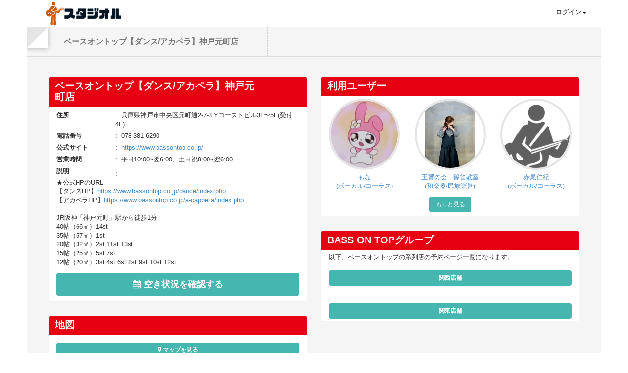

--- FILE ---
content_type: text/html; charset=UTF-8
request_url: https://studi-ol.com/shop/663
body_size: 154655
content:
<!DOCTYPE html>
<html lang="ja">
<head>
  <meta charset="utf-8">
      <title>ベースオントップ【ダンス/アカペラ】神戸元町店 | スタジオル</title>
        <link rel="canonical" href="https://studi-ol.com/shop/663">
    <meta name="viewport" content="width=device-width,initial-scale=1.0,minimum-scale=1.0,user-scalable=no">
      <meta name="description" content="★公式HPのURL
【ダンスHP】&lt;a href=&quot;https://www.bassontop.co.jp/dance/index.php&quot;&gt;https://www.bassontop.co.jp/dance/index.php&lt;/a&gt;
【アカペラHP】&lt;a href=&quot;https://www.bassontop.co.jp/a-cappella/index.php&quot;&gt;https://www.bassontop.co.jp/a-cappella/index.php&lt;/a&gt;

JR阪神「神戸元町」駅から徒歩1分
40帖（66㎡）14st
35帖（57㎡）1st
20帖（32㎡）2st 11st 13st
15帖（25㎡）5st 7st
12帖（20㎡）3st 4st 6st 8st 9st 10st 12st">
    <meta name="keyword" content="ベースオントップ【ダンス/アカペラ】神戸元町店,元町駅 (兵庫県),神戸市中央区,スタジオル,音楽スタジオ,ウェブ予約,">
    <meta property="og:title" content="ベースオントップ【ダンス/アカペラ】神戸元町店|スタジオル">
    <meta property="og:description" content="★公式HPのURL
【ダンスHP】&lt;a href=&quot;https://www.bassontop.co.jp/dance/index.php&quot;&gt;https://www.bassontop.co.jp/dance/index.php&lt;/a&gt;
【アカペラHP】&lt;a href=&quot;https://www.bassontop.co.jp/a-cappella/index.php&quot;&gt;https://www.bassontop.co.jp/a-cappella/index.php&lt;/a&gt;

JR阪神「神戸元町」駅から徒歩1分
40帖（66㎡）14st
35帖（57㎡）1st
20帖（32㎡）2st 11st 13st
15帖（25㎡）5st 7st
12帖（20㎡）3st 4st 6st 8st 9st 10st 12st">
          <meta property="og:image" content="https://public.studi-ol.com/public/upload/pictures/663_XHNEro.jpg">
        <meta name="twitter:title" content="ベースオントップ【ダンス/アカペラ】神戸元町店|スタジオル">
    <meta name="twitter:description" content="ベースオントップ【ダンス/アカペラ】神戸元町店のWeb予約を受け付けています。">
    <meta property="og:type" content="website">
  <meta property="og:url" content="http://studi-ol.com/shop/663">
  <link rel="apple-touch-icon" href="https://public.studi-ol.com/public/images/apple-touch-icon.png" />
  <link rel="apple-touch-icon-precomposed" href="https://public.studi-ol.com/public/images/apple-touch-icon.png" />

  <!-- Le styles -->

  <link rel="stylesheet" href="https://public.studi-ol.com/public/front/assets/css/style.css">
  <link rel="stylesheet" href="https://studi-ol.com/public/front/assets/css/loader-style.css">
  <link rel="stylesheet" href="https://studi-ol.com/public/front/assets/css/bootstrap.css">
  <link rel="stylesheet" href="https://public.studi-ol.com/public/front/assets/css/media.css">
  <link rel="stylesheet" href="https://public.studi-ol.com/public/front/assets/css/profile.css">
  <link rel="stylesheet" href="https://public.studi-ol.com/public/front/assets/css/icons-style.css">

  <link rel="stylesheet" href="https://public.studi-ol.com/public/plugin/fullcalendar-3.5.1/fullcalendar.min.css">
<link rel="stylesheet" href="https://public.studi-ol.com/public/plugin/fullcalendar-3.5.1/fullcalendar.print.min.css" media="print">
<link rel="stylesheet" href="https://public.studi-ol.com/public/plugin/fullcalendar-scheduler-1.7.1/scheduler.min.css">
<!-- pick a date -->
<link rel="stylesheet" href="https://public.studi-ol.com/public/plugin/pickadate/default.css">
<link rel="stylesheet" href="https://public.studi-ol.com/public/plugin/pickadate/default.date.css">
<link rel="stylesheet" href="https://public.studi-ol.com/public/plugin/bootstrap-datetimepicker/css/bootstrap-datetimepicker.min.css">

<link rel="stylesheet" href="https://public.studi-ol.com/public/plugin/scroll-hint-master/css/scroll-hint.css">
<style>
#room0 .calendar-scroll .fc-view-container .fc-view table { min-width: 676px; } /* roomWidth * nRooms + 46px */
.scroll-hint-icon-wrap { z-index: 99999; }
</style>

<style>
.nest-min div.title {
  background: #E60012;
}
</style>



  <!-- HTML5 shim, for IE6-8 support of HTML5 elements -->
  <!--[if lt IE 9]>
  <script src="https://html5shim.googlecode.com/svn/trunk/html5.js"></script>
  <![endif]-->
  <!-- Fav and touch icons -->
  <link rel="shortcut icon" type="image/x-icon" href="https://public.studi-ol.com/public/images/favicon.ico">

  <script>
  (function(i,s,o,g,r,a,m){i['GoogleAnalyticsObject']=r;i[r]=i[r]||function(){
  (i[r].q=i[r].q||[]).push(arguments)},i[r].l=1*new Date();a=s.createElement(o),
  m=s.getElementsByTagName(o)[0];a.async=1;a.src=g;m.parentNode.insertBefore(a,m)
  })(window,document,'script','https://www.google-analytics.com/analytics.js','ga');

  ga('create', 'UA-40796067-9', 'auto');
  ga('send', 'pageview');

</script>
</head>

<body>
  <div class="loading_box" style="width: 100%; height: 100vh; position: fixed; z-index: 9999; background: #F3F4F8; opacity: 0.7; display: none;">
    <img src="https://public.studi-ol.com/public/images/loading.gif" width="300" style="top: 50%; left: 50%; margin-top: -125px; margin-left: -150px; position: fixed;">
  </div>

  <!-- Preloader -->
  <div id="preloader">
    <div id="status"></div>
  </div>

  
  <!-- RIGHT SLIDER CONTENT -->
  <div class="sb-slidebar sb-right">
    <div class="right-wrapper">
      <div class="row">
        <h3>検索</h3>
        <div class="col-lg-12">
          <div class="widget-knob">
            <span class="overall" style="position:relative" data-percent="25"><span class="percent3"></span></span>
          </div>
        </div>
      </div>
    </div>
  </div>
  <!-- TOP NAVBAR -->
  <nav role="navigation" class="navbar navbar-static-top">
    <div class="container">
      <!-- Brand and toggle get grouped for better mobile display -->
      <div class="navbar-header">
        <button data-target="#login-menu" data-toggle="collapse" class="toggle-menu-mobile navbar-toggle" type="button">
          <span class="entypo-menu"></span>
        </button>
        <div id="logo">
          <a href="https://studi-ol.com/"><img src="https://public.studi-ol.com/public/images/logo_192.png" alt="Studi-ol"></a>
        </div>
      </div>
              <!-- Collect the nav links, forms, and other content for toggling -->
        <div id="login-menu" class="collapse navbar-collapse" style="max-height: none;">
  <ul style="margin-right:0;" class="nav navbar-nav navbar-right">
    <li>
              <a data-toggle="dropdown" class="dropdown-toggle" href="#">
          ログイン<b class="caret"></b>
        </a>
        <div class="dropdown-menu dropdown-login">
          <form role="form" method="POST" action="https://studi-ol.com/login">
            <input type="hidden" name="_token" value="zSalSzawSCIwooBKvCqprqp2TLxBmwYdQg2Z461H">
            <div class="form-group">
              <label for="email_header"><i class="icon icon-mail"></i>メールアドレス</label>
              <input type="email" placeholder="メールアドレス" class="form-control" id="email_header" name="email">
            </div>
            <div class="form-group">
              <label for="password_header"><i class="icon icon-lock"></i>パスワード</label>
              <input type="password" placeholder="パスワード" class="form-control" id="password_header" name="password">
            </div>
            <label class="checkbox">
              <input type="checkbox" name="remember" value="remember-me" checked> ログイン情報を保持する
            </label>
            <p class="text-right"><button class="btn btn-primary" type="submit">ログイン</button></p>
          </form>
                      <p class="text-center"><a href="https://studi-ol.com/register?shop_id=663">会員登録はこちら</a></p>
                    <hr>
          <p class="text-center"><a href="https://studi-ol.com/password_forget">パスワードを忘れた方はこちら</a></p>
        </div>
          </li>
  </ul>
</div>        <!-- /.navbar-collapse -->
          </div>
    <!-- /.container -->
  </nav>
  <!-- /END OF TOP NAVBAR -->

  <!--  PAPER WRAP -->
  <div class="wrap-fluid">
    <div class="container paper-wrap bevel tlbr ">
      <!-- CONTENT HEADER -->
      <div class="row">
        <div id="paper-top">
          <div class="col-lg-5">
            <h2 class="tittle-content-header">
              ベースオントップ【ダンス/アカペラ】神戸元町店
            </h2>
          </div>
          <div class="col-lg-7">
            <div class="devider-vertical visible-lg"></div>
            <div class="tittle-middle-header">
                        </div>
          </div>
        </div>
      </div>
      <div class=" content-wrap ">
                

<div class="row">
  <div class="col-xs-12 col-sm-6">
    <div class="nest nest-min mb10" id="shopInfo">
      <div class="title">
        <h6>ベースオントップ【ダンス/アカペラ】神戸元町店</h6>
      </div>
      <div class="body-nest">
        <dl class="dl-horizontal-profile">
          <dt>住所</dt>
          <dd>兵庫県神戸市中央区元町通2-7-3 Yコーストビル3F〜5F(受付4F)</dd>
          <dt>電話番号</dt>
          <dd>078-381-6290</dd>
          <dt>公式サイト</dt>
          <dd><a href="https://www.bassontop.co.jp/" target="_blank">https://www.bassontop.co.jp/</a></dd>
          <dt>営業時間</dt>
                      <dd>平日10:00~翌6:00、土日祝9:00~翌6:00</dd>
                    <dt class="pb0">説明</dt>
          <dd class="mt5"><br>★公式HPのURL<br />
【ダンスHP】<a href="https://www.bassontop.co.jp/dance/index.php">https://www.bassontop.co.jp/dance/index.php</a><br />
【アカペラHP】<a href="https://www.bassontop.co.jp/a-cappella/index.php">https://www.bassontop.co.jp/a-cappella/index.php</a><br />
<br />
JR阪神「神戸元町」駅から徒歩1分<br />
40帖（66㎡）14st<br />
35帖（57㎡）1st<br />
20帖（32㎡）2st 11st 13st<br />
15帖（25㎡）5st 7st<br />
12帖（20㎡）3st 4st 6st 8st 9st 10st 12st</dd>
        </dl>
                  <div class="mb5"><span class="btn btn-success btn-block scroll2schedule" style="font-size: 18px !important; padding-top: 10px; padding-bottom: 10px;"><strong><span class="fa fa-calendar"></span> 空き状況を確認する</strong></span></div>
              </div>
    </div>
          <div class="nest nest-min mb10">
        <div class="title">
          <h6>地図</h6>
        </div>
        <div class="body-nest">
          <div id="google-map-canvas"></div>
          <div class="mt10 mb5 wrapMapBtn"><span class="btn btn-success btn-block showMap"><strong><span class="fa fa-map-marker"></span> マップを見る</strong></span></div>
        </div>
      </div>
              <div class="nest nest-min mb10">
        <div class="title">
          <h6>オプション</h6>
        </div>
        <div class="body-nest">
          <div class="mt10 mb5"><span class="btn btn-success btn-block openStockModal"><strong><span class="fa fa-music"></span> オプションを確認する</strong></span></div>
        </div>
      </div>
              <div class="nest nest-min mb10" id="shopPhoto">
        <div class="title">
          <h6>スタジオ写真</h6>
        </div>
        <div class="body-nest">
          <div data-ride="carousel" class="carousel slide" id="carousel-dua">
            <ol class="carousel-indicators">
                                            <li class="active" data-slide-to="0" data-target="#carousel-dua">
                                  </li>
                              <li data-slide-to="1" data-target="#carousel-dua">
                                  </li>
                              <li data-slide-to="2" data-target="#carousel-dua">
                                  </li>
                              <li data-slide-to="3" data-target="#carousel-dua">
                                  </li>
                              <li data-slide-to="4" data-target="#carousel-dua">
                                  </li>
                              <li data-slide-to="5" data-target="#carousel-dua">
                                  </li>
                              <li data-slide-to="6" data-target="#carousel-dua">
                                  </li>
                              <li data-slide-to="7" data-target="#carousel-dua">
                                  </li>
                              <li data-slide-to="8" data-target="#carousel-dua">
                                  </li>
                              <li data-slide-to="9" data-target="#carousel-dua">
                                  </li>
                              <li data-slide-to="10" data-target="#carousel-dua">
                                  </li>
                              <li data-slide-to="11" data-target="#carousel-dua">
                                  </li>
                              <li data-slide-to="12" data-target="#carousel-dua">
                                  </li>
                              <li data-slide-to="13" data-target="#carousel-dua">
                                  </li>
                              <li data-slide-to="14" data-target="#carousel-dua">
                                  </li>
                              <li data-slide-to="15" data-target="#carousel-dua">
                                  </li>
                              <li data-slide-to="16" data-target="#carousel-dua">
                                  </li>
                              <li data-slide-to="17" data-target="#carousel-dua">
                                  </li>
                          </ol>
            <div class="carousel-inner">
                                            <div class="item active">
                  <div class="text-center">
                    <img class="img-responsive-media shopPhotos hover-photo" alt="0 photo" src="https://public.studi-ol.com/public/upload/pictures/663_XHNEro.jpg">
                  </div>
                </div>
                                              <div class="item">
                  <div class="text-center">
                    <img class="img-responsive-media shopPhotos hover-photo" alt="1 photo" src="https://public.studi-ol.com/public/upload/pictures/663_mERCFF.jpg">
                  </div>
                </div>
                                              <div class="item">
                  <div class="text-center">
                    <img class="img-responsive-media shopPhotos hover-photo" alt="2 photo" src="https://public.studi-ol.com/public/upload/pictures/663_jiYy0f.jpg">
                  </div>
                </div>
                                              <div class="item">
                  <div class="text-center">
                    <img class="img-responsive-media shopPhotos hover-photo" alt="3 photo" src="https://public.studi-ol.com/public/upload/pictures/663_inb6lg.jpg">
                  </div>
                </div>
                                              <div class="item">
                  <div class="text-center">
                    <img class="img-responsive-media shopPhotos hover-photo" alt="4 photo" src="https://public.studi-ol.com/public/upload/pictures/663_4CmRmx.jpg">
                  </div>
                </div>
                                              <div class="item">
                  <div class="text-center">
                    <img class="img-responsive-media shopPhotos hover-photo" alt="5 photo" src="https://public.studi-ol.com/public/upload/pictures/663_HOqZXw.jpg">
                  </div>
                </div>
                                              <div class="item">
                  <div class="text-center">
                    <img class="img-responsive-media shopPhotos hover-photo" alt="6 photo" src="https://public.studi-ol.com/public/upload/pictures/663_pX5kZY.jpg">
                  </div>
                </div>
                                              <div class="item">
                  <div class="text-center">
                    <img class="img-responsive-media shopPhotos hover-photo" alt="7 photo" src="https://public.studi-ol.com/public/upload/pictures/663_rIAJDo.jpg">
                  </div>
                </div>
                                              <div class="item">
                  <div class="text-center">
                    <img class="img-responsive-media shopPhotos hover-photo" alt="8 photo" src="https://public.studi-ol.com/public/upload/pictures/663_FbHASU.jpg">
                  </div>
                </div>
                                              <div class="item">
                  <div class="text-center">
                    <img class="img-responsive-media shopPhotos hover-photo" alt="9 photo" src="https://public.studi-ol.com/public/upload/pictures/663_Q1nDiS.jpg">
                  </div>
                </div>
                                              <div class="item">
                  <div class="text-center">
                    <img class="img-responsive-media shopPhotos hover-photo" alt="10 photo" src="https://public.studi-ol.com/public/upload/pictures/663_GFYgAZ.jpg">
                  </div>
                </div>
                                              <div class="item">
                  <div class="text-center">
                    <img class="img-responsive-media shopPhotos hover-photo" alt="11 photo" src="https://public.studi-ol.com/public/upload/pictures/663_I9gkJw.jpg">
                  </div>
                </div>
                                              <div class="item">
                  <div class="text-center">
                    <img class="img-responsive-media shopPhotos hover-photo" alt="12 photo" src="https://public.studi-ol.com/public/upload/pictures/663_b9F1Nu.jpg">
                  </div>
                </div>
                                              <div class="item">
                  <div class="text-center">
                    <img class="img-responsive-media shopPhotos hover-photo" alt="13 photo" src="https://public.studi-ol.com/public/upload/pictures/663_sEDPpG.jpg">
                  </div>
                </div>
                                              <div class="item">
                  <div class="text-center">
                    <img class="img-responsive-media shopPhotos hover-photo" alt="14 photo" src="https://public.studi-ol.com/public/upload/pictures/663_XsX0d0.jpg">
                  </div>
                </div>
                                              <div class="item">
                  <div class="text-center">
                    <img class="img-responsive-media shopPhotos hover-photo" alt="15 photo" src="https://public.studi-ol.com/public/upload/pictures/663_QZHegL.jpg">
                  </div>
                </div>
                                              <div class="item">
                  <div class="text-center">
                    <img class="img-responsive-media shopPhotos hover-photo" alt="16 photo" src="https://public.studi-ol.com/public/upload/pictures/663_ARAhRE.jpg">
                  </div>
                </div>
                                              <div class="item">
                  <div class="text-center">
                    <img class="img-responsive-media shopPhotos hover-photo" alt="17 photo" src="https://public.studi-ol.com/public/upload/pictures/663_OUWxha.jpg">
                  </div>
                </div>
                                          </div>
            <a data-slide="prev" href="#carousel-dua" class="left carousel-control">
              <span class="color-orange glyphicon glyphicon-chevron-left"></span>
            </a>
            <a data-slide="next" href="#carousel-dua" class="right carousel-control">
              <span class="color-orange glyphicon glyphicon-chevron-right"></span>
            </a>
          </div>
        </div>
      </div>
      </div>
  <div class="col-xs-12 col-sm-6">
            
    
          <div class="nest nest-min mb10" id="priceInfo">
        <div class="title">
          <h6>利用ユーザー</h6>
        </div>
        <div class="body-nest">
          <div class="row">
                          <div class="col-xs-4">
                <p class="handle_name"><img src="https://public.studi-ol.com/public/upload/user_images/252858_20250924225135.jpeg" class="user_icon"></p>
                <p class="text-center"><a href="https://studi-ol.com/user_profile/219599">もな<br>(ボーカル/コーラス)</a></p>
              </div>
                          <div class="col-xs-4">
                <p class="handle_name"><img src="https://public.studi-ol.com/public/upload/user_images/88584_20250805105140.jpeg" class="user_icon"></p>
                <p class="text-center"><a href="https://studi-ol.com/user_profile/77304">玉響の会　篠笛教室<br>(和楽器/民族楽器)</a></p>
              </div>
                          <div class="col-xs-4">
                <p class="handle_name"><img src="https://public.studi-ol.com/public/images/noimage_user.png" class="user_icon"></p>
                <p class="text-center"><a href="https://studi-ol.com/user_profile/76966">赤尾仁紀<br>(ボーカル/コーラス)</a></p>
              </div>
                      </div>
                      <p class="mt10 text-center"><a href="https://studi-ol.com/shop_users/663" class="btn btn-success">もっと見る</a></p>
                  </div>
      </div>
    
          <div class="nest nest-min mb10" id="shopPhoto">
        <div class="title">
          <h6>BASS ON TOPグループ</h6>
        </div>
        <div class="body-nest">
          以下、ベースオントップの系列店の予約ページ一覧になります。<br />
<br />
<a href="https://studi-ol.com/shop_group/bassontopwest" target=”_blank”><span class="btn btn-success btn-block"><strong>関西店舗</strong></span></a><br />
<br />
<a href="https://studi-ol.com/shop_group/bassontopeast" target=”_blank”><span class="btn btn-success btn-block"><strong>関東店舗</strong></span></a>        </div>
      </div>
      </div>
</div>

<div class="row">
  <div class="col-xs-12 border-square">
    <div class="nest nest-min" id="room_schedule">
      <div class="title">
        <h6>部屋</h6>
      </div>
      <div class="body-nest">
        <ul id="room-tab" class="nav nav-tabs" role="tablist">
                      <li role="presentation" class="active" room-id="0"><a href="#room0" aria-controls="room0" role="tab" data-toggle="tab">全部屋</a></li>
                                                      <li role="presentation" class="" room-id="2783" startTime="60" maxnum="99" descriptionPeopleNum="▼Floor: 10.5m&times;5.5m　57㎡　リノリウム">
              <a href="#room1" aria-controls="room1" role="tab" data-toggle="tab">1st</a>
            </li>
                                  <li role="presentation" class="" room-id="2784" startTime="60" maxnum="99" descriptionPeopleNum="▼Floor: 6.8m&times;4.7m　32㎡　フローリング">
              <a href="#room2" aria-controls="room2" role="tab" data-toggle="tab">2st</a>
            </li>
                                  <li role="presentation" class="" room-id="2785" startTime="60" maxnum="99" descriptionPeopleNum="▼Floor: 5.8m&times;3.5m　20㎡　フローリング">
              <a href="#room3" aria-controls="room3" role="tab" data-toggle="tab">3st</a>
            </li>
                                  <li role="presentation" class="" room-id="2786" startTime="60" maxnum="99" descriptionPeopleNum="▼Floor: 5.8m&times;3.5m　20㎡　リノリウム">
              <a href="#room4" aria-controls="room4" role="tab" data-toggle="tab">4st</a>
            </li>
                                  <li role="presentation" class="" room-id="2787" startTime="60" maxnum="99" descriptionPeopleNum="▼Floor: 5.8m&times;3.5m　25㎡　リノリウム">
              <a href="#room5" aria-controls="room5" role="tab" data-toggle="tab">5st</a>
            </li>
                                  <li role="presentation" class="" room-id="2788" startTime="60" maxnum="99" descriptionPeopleNum="▼Floor: 6.5m&times;3.3m　20㎡　フローリング">
              <a href="#room6" aria-controls="room6" role="tab" data-toggle="tab">6st</a>
            </li>
                                  <li role="presentation" class="" room-id="2789" startTime="60" maxnum="99" descriptionPeopleNum="▼Floor: 5.2m&times;4.8m　20㎡　リノリウム">
              <a href="#room7" aria-controls="room7" role="tab" data-toggle="tab">7st</a>
            </li>
                                  <li role="presentation" class="" room-id="2790" startTime="60" maxnum="99" descriptionPeopleNum="▼Floor: 5.7m&times;3.4m　20㎡　リノリウム">
              <a href="#room8" aria-controls="room8" role="tab" data-toggle="tab">8st</a>
            </li>
                                  <li role="presentation" class="" room-id="2791" startTime="60" maxnum="99" descriptionPeopleNum="▼Floor: 5.7m&times;3.4m　20㎡　リノリウム">
              <a href="#room9" aria-controls="room9" role="tab" data-toggle="tab">9st</a>
            </li>
                                  <li role="presentation" class="" room-id="2792" startTime="60" maxnum="99" descriptionPeopleNum="▼Floor: 5.7m&times;3.4m　20㎡　フローリング">
              <a href="#room10" aria-controls="room10" role="tab" data-toggle="tab">10st</a>
            </li>
                                  <li role="presentation" class="" room-id="2793" startTime="60" maxnum="99" descriptionPeopleNum="▼Floor: 6.8m&times;4.7m　32㎡　フローリング">
              <a href="#room11" aria-controls="room11" role="tab" data-toggle="tab">11st</a>
            </li>
                                  <li role="presentation" class="" room-id="2794" startTime="60" maxnum="99" descriptionPeopleNum="▼Floor: 3.8m&times;5.2m　20㎡　フローリング">
              <a href="#room12" aria-controls="room12" role="tab" data-toggle="tab">12st</a>
            </li>
                                  <li role="presentation" class="" room-id="2795" startTime="60" maxnum="99" descriptionPeopleNum="▼Floor: 6.8m&times;4.7m　32㎡　リノリウム">
              <a href="#room13" aria-controls="room13" role="tab" data-toggle="tab">13st</a>
            </li>
                                  <li role="presentation" class="" room-id="2796" startTime="60" maxnum="99" descriptionPeopleNum="▼Floor: 13.7m&times;4.6m　66㎡　フローリング">
              <a href="#room14" aria-controls="room14" role="tab" data-toggle="tab">14st</a>
            </li>
                  </ul>
        <div class="tab-content">
                      <div role="tabpanel" class="tab-pane room-info active" id="room0">
                              <p class="tab-description"><span style="color:blue; font-size: 18px;" ><b>ベースオントップ【ダンス/アカペラ】神戸元町店の予約ページです。</b></span><br />
<br />
<span style="color:red; font-size: 15px;" ><b>★2025年11月ご予約分よりスタジオ利用料金の改定をいたします★</b></span><br />
<a href="https://prbassontop.com/wst_pricekitei2511/"target="_blank">https://prbassontop.com/wst_pricekitei2511</a><br />
※2025年11月1日0:00以降の新規のご予約に適応されます<br />
<br />
<br />
JR阪神「神戸元町」駅から徒歩1分<br />
40帖（66㎡）14st<br />
35帖（57㎡）1st<br />
20帖（32㎡）2st 11st 13st<br />
15帖（25㎡）5st 7st<br />
12帖（20㎡）3st 4st 6st 8st 9st 10st 12st<br />
★オールナイト利用は23:00-6:00の枠でご予約下さいませ<br />
<br />
★系列のダンス/アカペラスタジオの空き状況★<br />
<a href="https://studi-ol.com/shop/662">天王寺店</a><br />
<br />
★BASS ON TOP系列店舗★<br />
<a href="https://studi-ol.com/shop_group/bassontopwest">https://studi-ol.com/shop_group/bassontopwest</a><br />
<br />
★会員登録がうまくできない方★<br />
<a href="https://youtu.be/bSU9K9amSK8" target=”_blank”>https://youtu.be/bSU9K9amSK8</a></p>
                            <p class="mb20 pb10"><span class="bold font16 color-orange line-h30">カレンダーの緑色の部分をドラッグすることで予約できます。</span><br>※各部屋の料金情報などを確認される場合は、上部の該当の部屋のタブを押してください。</p>
              <div class="schedule-calendar schedule-calendar0 calendar-scroll"></div>
            </div>
                                          <div role="tabpanel" class="tab-pane room-info fade" id="room1">
                              <p class="tab-description">▼Floor: 10.5m×5.5m　リノリウム</p>
                            <p>最大収容人数：99人</p>
                              <p>広さ：57 平方メートル</p>
                                          <p class="btn btn-success openRoomModal mb15" roomId="2783">詳しい情報を見る</p>
              <p>※カレンダーの緑色の部分をドラッグすることで予約できます。</p>
              <div class="schedule-calendar schedule-calendar2783"></div>
            </div>
                      <div role="tabpanel" class="tab-pane room-info fade" id="room2">
                              <p class="tab-description">▼Floor: 6.8m×4.7m　フローリング</p>
                            <p>最大収容人数：99人</p>
                              <p>広さ：32 平方メートル</p>
                                          <p class="btn btn-success openRoomModal mb15" roomId="2784">詳しい情報を見る</p>
              <p>※カレンダーの緑色の部分をドラッグすることで予約できます。</p>
              <div class="schedule-calendar schedule-calendar2784"></div>
            </div>
                      <div role="tabpanel" class="tab-pane room-info fade" id="room3">
                              <p class="tab-description">▼Floor: 5.8m×3.5m　フローリング</p>
                            <p>最大収容人数：99人</p>
                              <p>広さ：20 平方メートル</p>
                                          <p class="btn btn-success openRoomModal mb15" roomId="2785">詳しい情報を見る</p>
              <p>※カレンダーの緑色の部分をドラッグすることで予約できます。</p>
              <div class="schedule-calendar schedule-calendar2785"></div>
            </div>
                      <div role="tabpanel" class="tab-pane room-info fade" id="room4">
                              <p class="tab-description">▼Floor: 5.8m×3.5m　リノリウム</p>
                            <p>最大収容人数：99人</p>
                              <p>広さ：20 平方メートル</p>
                                          <p class="btn btn-success openRoomModal mb15" roomId="2786">詳しい情報を見る</p>
              <p>※カレンダーの緑色の部分をドラッグすることで予約できます。</p>
              <div class="schedule-calendar schedule-calendar2786"></div>
            </div>
                      <div role="tabpanel" class="tab-pane room-info fade" id="room5">
                              <p class="tab-description">▼Floor: 5.8m×3.5m　リノリウム</p>
                            <p>最大収容人数：99人</p>
                              <p>広さ：25 平方メートル</p>
                                          <p class="btn btn-success openRoomModal mb15" roomId="2787">詳しい情報を見る</p>
              <p>※カレンダーの緑色の部分をドラッグすることで予約できます。</p>
              <div class="schedule-calendar schedule-calendar2787"></div>
            </div>
                      <div role="tabpanel" class="tab-pane room-info fade" id="room6">
                              <p class="tab-description">▼Floor: 6.5m×3.3m　フローリング</p>
                            <p>最大収容人数：99人</p>
                              <p>広さ：20 平方メートル</p>
                                          <p class="btn btn-success openRoomModal mb15" roomId="2788">詳しい情報を見る</p>
              <p>※カレンダーの緑色の部分をドラッグすることで予約できます。</p>
              <div class="schedule-calendar schedule-calendar2788"></div>
            </div>
                      <div role="tabpanel" class="tab-pane room-info fade" id="room7">
                              <p class="tab-description">▼Floor: 5.2m×4.8m　リノリウム</p>
                            <p>最大収容人数：99人</p>
                              <p>広さ：25 平方メートル</p>
                                          <p class="btn btn-success openRoomModal mb15" roomId="2789">詳しい情報を見る</p>
              <p>※カレンダーの緑色の部分をドラッグすることで予約できます。</p>
              <div class="schedule-calendar schedule-calendar2789"></div>
            </div>
                      <div role="tabpanel" class="tab-pane room-info fade" id="room8">
                              <p class="tab-description">▼Floor: 5.7m×3.4m　リノリウム</p>
                            <p>最大収容人数：99人</p>
                              <p>広さ：20 平方メートル</p>
                                          <p class="btn btn-success openRoomModal mb15" roomId="2790">詳しい情報を見る</p>
              <p>※カレンダーの緑色の部分をドラッグすることで予約できます。</p>
              <div class="schedule-calendar schedule-calendar2790"></div>
            </div>
                      <div role="tabpanel" class="tab-pane room-info fade" id="room9">
                              <p class="tab-description">▼Floor: 5.7m×3.4m　リノリウム</p>
                            <p>最大収容人数：99人</p>
                              <p>広さ：20 平方メートル</p>
                                          <p class="btn btn-success openRoomModal mb15" roomId="2791">詳しい情報を見る</p>
              <p>※カレンダーの緑色の部分をドラッグすることで予約できます。</p>
              <div class="schedule-calendar schedule-calendar2791"></div>
            </div>
                      <div role="tabpanel" class="tab-pane room-info fade" id="room10">
                              <p class="tab-description">▼Floor: 5.7m×3.4m　フローリング</p>
                            <p>最大収容人数：99人</p>
                              <p>広さ：20 平方メートル</p>
                                          <p class="btn btn-success openRoomModal mb15" roomId="2792">詳しい情報を見る</p>
              <p>※カレンダーの緑色の部分をドラッグすることで予約できます。</p>
              <div class="schedule-calendar schedule-calendar2792"></div>
            </div>
                      <div role="tabpanel" class="tab-pane room-info fade" id="room11">
                              <p class="tab-description">▼Floor: 6.8m×4.7m　フローリング</p>
                            <p>最大収容人数：99人</p>
                              <p>広さ：32 平方メートル</p>
                                          <p class="btn btn-success openRoomModal mb15" roomId="2793">詳しい情報を見る</p>
              <p>※カレンダーの緑色の部分をドラッグすることで予約できます。</p>
              <div class="schedule-calendar schedule-calendar2793"></div>
            </div>
                      <div role="tabpanel" class="tab-pane room-info fade" id="room12">
                              <p class="tab-description">▼Floor: 3.8m×5.2m　フローリング</p>
                            <p>最大収容人数：99人</p>
                              <p>広さ：20 平方メートル</p>
                                          <p class="btn btn-success openRoomModal mb15" roomId="2794">詳しい情報を見る</p>
              <p>※カレンダーの緑色の部分をドラッグすることで予約できます。</p>
              <div class="schedule-calendar schedule-calendar2794"></div>
            </div>
                      <div role="tabpanel" class="tab-pane room-info fade" id="room13">
                              <p class="tab-description">▼Floor: 6.8m×4.7m　リノリウム</p>
                            <p>最大収容人数：99人</p>
                              <p>広さ：32 平方メートル</p>
                                          <p class="btn btn-success openRoomModal mb15" roomId="2795">詳しい情報を見る</p>
              <p>※カレンダーの緑色の部分をドラッグすることで予約できます。</p>
              <div class="schedule-calendar schedule-calendar2795"></div>
            </div>
                      <div role="tabpanel" class="tab-pane room-info fade" id="room14">
                              <p class="tab-description">▼Floor: 13.7m×4.6m　フローリング<br />
専用控室あります！</p>
                            <p>最大収容人数：99人</p>
                              <p>広さ：66 平方メートル</p>
                                          <p class="btn btn-success openRoomModal mb15" roomId="2796">詳しい情報を見る</p>
              <p>※カレンダーの緑色の部分をドラッグすることで予約できます。</p>
              <div class="schedule-calendar schedule-calendar2796"></div>
            </div>
                  </div>
      </div>
    </div>
  </div>
</div>

<div class="modal fade" id="stockModal" role="dialog" aria-labelledby="stockModalLabel">
  <div class="modal-dialog" role="document">
    <div class="modal-content">
      <div class="modal-header">
        <button type="button" class="close" data-dismiss="modal" aria-label="Close"><span aria-hidden="true"></span></button>
        <h4 class="modal-title" id="stockModalLabel">オプション</h4>
      </div>
      <div class="modal-body">
        <table class="table table-bordered table-striped cf sale">
          <thead class="cf">
            <tr>
              <th>見出し</th>
              <th>名前</th>
              <th>値段</th>
            </tr>
          </thead>
          <tbody>
                                      <tr>
                                  <td rowspan="6">マイク</td>
                                                  <td>【マイク】ワイヤレスマイク2本セット</td>
                                                      <td>275円/30分</td>
                                                </tr>
                                        <tr>
                                <td>【マイク】有線マイクSHURE SM58</td>
                                                      <td>0円/30分</td>
                                                </tr>
                                        <tr>
                                <td>【マイク】有線マイクSENNHEISER e935</td>
                                                      <td>0円/30分</td>
                                                </tr>
                                        <tr>
                                <td>【マイク】有線マイクSHURE Beta58A</td>
                                                      <td>0円/30分</td>
                                                </tr>
                                        <tr>
                                <td>【マイク】有線マイクEV ND76</td>
                                                      <td>0円/30分</td>
                                                </tr>
                                        <tr>
                                <td>【マイク】有線マイクAKG D7</td>
                                                      <td>0円/30分</td>
                                                </tr>
                                        <tr>
                                  <td rowspan="3">キーボード</td>
                                                  <td>【キーボード】61鍵キーボード</td>
                                                      <td>110円/30分</td>
                                                </tr>
                                        <tr>
                                <td>【キーボード】88鍵キーボード</td>
                                                      <td>165円/30分</td>
                                                </tr>
                                        <tr>
                                <td>【キーボード】32鍵キーボード</td>
                                                      <td>0円/30分</td>
                                                </tr>
                                        <tr>
                                  <td rowspan="11">その他</td>
                                                  <td>【その他】ビデオカメラGoPro MAX</td>
                                                      <td>110円/30分</td>
                                                </tr>
                                        <tr>
                                <td>【その他】プロジェクター</td>
                                                      <td>275円/30分</td>
                                                </tr>
                                        <tr>
                                <td>【その他】イス</td>
                                                      <td>0円/30分</td>
                                                </tr>
                                        <tr>
                                <td>【その他】長机</td>
                                                      <td>0円/30分</td>
                                                </tr>
                                        <tr>
                                <td>【その他】譜面台</td>
                                                      <td>0円/30分</td>
                                                </tr>
                                        <tr>
                                <td>【その他】ホワイトボード</td>
                                                      <td>0円/30分</td>
                                                </tr>
                                        <tr>
                                <td>【その他】マイクスタンド</td>
                                                      <td>0円/30分</td>
                                                </tr>
                                        <tr>
                                <td>【その他】広角レンズ</td>
                                                      <td>0円/30分</td>
                                                </tr>
                                        <tr>
                                <td>【その他】ヘッドホン</td>
                                                      <td>0円/30分</td>
                                                </tr>
                                        <tr>
                                <td>【その他】ヘイヤホン分配器</td>
                                                      <td>0円/30分</td>
                                                </tr>
                                        <tr>
                                <td>【その他】CDプレイヤー</td>
                                                      <td>0円/30分</td>
                                                </tr>
                                        <tr>
                                  <td rowspan="1">Bluetoothレーシーバー</td>
                                                  <td>Bluetoothレーシーバー</td>
                                                      <td>0円/30分</td>
                                                </tr>
                                        <tr>
                                  <td rowspan="1">その他</td>
                                                  <td>CD-J</td>
                                                      <td>0円/30分</td>
                                                </tr>
                                    </tbody>
        </table>
      </div>
      <div class="modal-footer mt0">
        <button type="button" class="btn" data-dismiss="modal">閉じる</button>
      </div>
    </div>
  </div>
</div>

<div class="modal fade" id="saleModal" role="dialog" aria-labelledby="saleModalLabel">
  <div class="modal-dialog" role="document">
    <div class="modal-content">
      <div class="modal-header">
        <button type="button" class="close" data-dismiss="modal" aria-label="Close"><span aria-hidden="true"></span></button>
        <h4 class="modal-title" id="saleModalLabel">割引情報</h4>
      </div>
      <div class="modal-body">
        <table class="table table-bordered table-striped cf sale">
          <thead class="cf">
            <tr>
              <th>割引名</th>
              <th>説明</th>
            </tr>
          </thead>
          <tbody>
                      </tbody>
        </table>
      </div>
      <div class="modal-footer mt0">
        <button type="button" class="btn" data-dismiss="modal">閉じる</button>
      </div>
    </div>
  </div>
</div>

<div class="modal fade" id="roomModal" role="dialog" aria-labelledby="roomModalLabel">
  <div class="modal-dialog" role="document">
    <div class="modal-content">
      <div class="modal-header">
        <button type="button" class="close" data-dismiss="modal" aria-label="Close"><span aria-hidden="true"></span></button>
        <h4 class="modal-title" id="roomModalLabel">部屋情報</h4>
      </div>
      <div class="modal-body">
        <div data-ride="carousel" class="carousel slide mb20" id="roomPhotos">
          <ol class="carousel-indicators">
                                      <li class="active" data-slide-to="0" data-target="#roomPhotos">
                              </li>
                          <li data-slide-to="1" data-target="#roomPhotos">
                              </li>
                          <li data-slide-to="2" data-target="#roomPhotos">
                              </li>
                          <li data-slide-to="3" data-target="#roomPhotos">
                              </li>
                          <li data-slide-to="4" data-target="#roomPhotos">
                              </li>
                          <li data-slide-to="5" data-target="#roomPhotos">
                              </li>
                          <li data-slide-to="6" data-target="#roomPhotos">
                              </li>
                          <li data-slide-to="7" data-target="#roomPhotos">
                              </li>
                          <li data-slide-to="8" data-target="#roomPhotos">
                              </li>
                          <li data-slide-to="9" data-target="#roomPhotos">
                              </li>
                          <li data-slide-to="10" data-target="#roomPhotos">
                              </li>
                          <li data-slide-to="11" data-target="#roomPhotos">
                              </li>
                          <li data-slide-to="12" data-target="#roomPhotos">
                              </li>
                          <li data-slide-to="13" data-target="#roomPhotos">
                              </li>
                          <li data-slide-to="14" data-target="#roomPhotos">
                              </li>
                          <li data-slide-to="15" data-target="#roomPhotos">
                              </li>
                          <li data-slide-to="16" data-target="#roomPhotos">
                              </li>
                          <li data-slide-to="17" data-target="#roomPhotos">
                              </li>
                      </ol>
          <div class="carousel-inner">
                                      <div class="item active">
                <div class="text-center">
                  <img class="img-responsive-media" alt="0 photo" src="https://public.studi-ol.com/public/upload/pictures/663_XHNEro.jpg">
                </div>
              </div>
                                        <div class="item">
                <div class="text-center">
                  <img class="img-responsive-media" alt="1 photo" src="https://public.studi-ol.com/public/upload/pictures/663_mERCFF.jpg">
                </div>
              </div>
                                        <div class="item">
                <div class="text-center">
                  <img class="img-responsive-media" alt="2 photo" src="https://public.studi-ol.com/public/upload/pictures/663_jiYy0f.jpg">
                </div>
              </div>
                                        <div class="item">
                <div class="text-center">
                  <img class="img-responsive-media" alt="3 photo" src="https://public.studi-ol.com/public/upload/pictures/663_inb6lg.jpg">
                </div>
              </div>
                                        <div class="item">
                <div class="text-center">
                  <img class="img-responsive-media" alt="4 photo" src="https://public.studi-ol.com/public/upload/pictures/663_4CmRmx.jpg">
                </div>
              </div>
                                        <div class="item">
                <div class="text-center">
                  <img class="img-responsive-media" alt="5 photo" src="https://public.studi-ol.com/public/upload/pictures/663_HOqZXw.jpg">
                </div>
              </div>
                                        <div class="item">
                <div class="text-center">
                  <img class="img-responsive-media" alt="6 photo" src="https://public.studi-ol.com/public/upload/pictures/663_pX5kZY.jpg">
                </div>
              </div>
                                        <div class="item">
                <div class="text-center">
                  <img class="img-responsive-media" alt="7 photo" src="https://public.studi-ol.com/public/upload/pictures/663_rIAJDo.jpg">
                </div>
              </div>
                                        <div class="item">
                <div class="text-center">
                  <img class="img-responsive-media" alt="8 photo" src="https://public.studi-ol.com/public/upload/pictures/663_FbHASU.jpg">
                </div>
              </div>
                                        <div class="item">
                <div class="text-center">
                  <img class="img-responsive-media" alt="9 photo" src="https://public.studi-ol.com/public/upload/pictures/663_Q1nDiS.jpg">
                </div>
              </div>
                                        <div class="item">
                <div class="text-center">
                  <img class="img-responsive-media" alt="10 photo" src="https://public.studi-ol.com/public/upload/pictures/663_GFYgAZ.jpg">
                </div>
              </div>
                                        <div class="item">
                <div class="text-center">
                  <img class="img-responsive-media" alt="11 photo" src="https://public.studi-ol.com/public/upload/pictures/663_I9gkJw.jpg">
                </div>
              </div>
                                        <div class="item">
                <div class="text-center">
                  <img class="img-responsive-media" alt="12 photo" src="https://public.studi-ol.com/public/upload/pictures/663_b9F1Nu.jpg">
                </div>
              </div>
                                        <div class="item">
                <div class="text-center">
                  <img class="img-responsive-media" alt="13 photo" src="https://public.studi-ol.com/public/upload/pictures/663_sEDPpG.jpg">
                </div>
              </div>
                                        <div class="item">
                <div class="text-center">
                  <img class="img-responsive-media" alt="14 photo" src="https://public.studi-ol.com/public/upload/pictures/663_XsX0d0.jpg">
                </div>
              </div>
                                        <div class="item">
                <div class="text-center">
                  <img class="img-responsive-media" alt="15 photo" src="https://public.studi-ol.com/public/upload/pictures/663_QZHegL.jpg">
                </div>
              </div>
                                        <div class="item">
                <div class="text-center">
                  <img class="img-responsive-media" alt="16 photo" src="https://public.studi-ol.com/public/upload/pictures/663_ARAhRE.jpg">
                </div>
              </div>
                                        <div class="item">
                <div class="text-center">
                  <img class="img-responsive-media" alt="17 photo" src="https://public.studi-ol.com/public/upload/pictures/663_OUWxha.jpg">
                </div>
              </div>
                                    </div>
          <a data-slide="prev" href="#roomPhotos" class="left carousel-control">
            <span class="color-orange glyphicon glyphicon-chevron-left"></span>
          </a>
          <a data-slide="next" href="#roomPhotos" class="right carousel-control">
            <span class="color-orange glyphicon glyphicon-chevron-right"></span>
          </a>
        </div>
        <p id="roomInformation"></p>
      </div>
      <div class="modal-footer mt0">
        <button type="button" class="btn" data-dismiss="modal">閉じる</button>
      </div>
    </div>
  </div>
</div>

<div class="modal fade" id="reserveModal" role="dialog" aria-labelledby="reserveModalLabel">
  <div class="modal-dialog" role="document">
    <div class="modal-content">
      <div class="modal-header">
        <button type="button" class="close" data-dismiss="modal" aria-label="Close"><span aria-hidden="true"></span></button>
                              <h4 class="modal-title" id="reserveModalLabel">ログインして予約をする</h4>
                        </div>
              <div class="modal-body">
          <form role="form" method="POST" action="https://studi-ol.com/login">
            <input type="hidden" name="_token" value="zSalSzawSCIwooBKvCqprqp2TLxBmwYdQg2Z461H">
            <div class="form-group">
              <label for="email"><i class="icon icon-mail"></i>メールアドレス</label>
              <input type="email" placeholder="メールアドレス" class="form-control" id="email" name="email">
            </div>
            <div class="form-group">
              <label for="password"><i class="icon icon-lock"></i>パスワード</label>
              <input type="password" placeholder="パスワード" class="form-control" id="password" name="password">
            </div>
            <label class="checkbox">
              <input type="checkbox" name="remember" value="remember-me" checked> ログイン情報を保持する
            </label>
            <p class="text-right">
              <button type="button" class="btn btn-default" data-dismiss="modal">閉じる</button>
              <button class="btn btn-primary" type="submit">ログイン</button>
            </p>
          </form>
          <p class="text-center"><a href="https://studi-ol.com/register?shop_id=663">会員登録はこちら</a></p>
          <hr>
          <p class="text-center"><a href="https://studi-ol.com/password_forget">パスワードを忘れた方はこちら</a></p>
        </div>
        <div class='hidden input-group date reserveEndDateTime'>
          <input type='text' class="form-control inputDateTimeEnd" name="date_time_end"/>
        </div>
        <div class='hidden input-group date reserveStartDateTime'>
          <input type='text' class="form-control inputDateTimeStart" name="date_time_start"/>
        </div>
          </div>
  </div>
</div>

<div class="modal fade" id="shopPhotoModal" role="dialog" aria-labelledby="shopPhotoLabel">
  <div class="modal-dialog" role="document">
    <div class="modal-content">
      <div class="modal-header">
        <button type="button" class="close" data-dismiss="modal" aria-label="Close"><span aria-hidden="true"></span></button>
        <h4 class="modal-title" id="shopPhotoLabel">スタジオ写真</h4>
      </div>
      <div class="modal-body">
        <img src="" id="shopPhotoBig" class="img-responsive-media">
      </div>
      <div class="modal-footer mt0">
        <button type="button" class="btn" data-dismiss="modal">閉じる</button>
      </div>
    </div>
  </div>
</div>



        <!-- FOOTER -->
        <div class="footer-space"></div>
        <div id="footer">
          <div class="shop-group-list">
            <p class="mt20" style="font-size: 16px;"><a href="https://studi-ol.tayori.com/q/help-user/" target="_blank">よくある質問・ヘルプ</a></p>
            スタジオまとめ<br>
                          | <a href="https://studi-ol.com/shop_group/hokkaido">北海道</a>
                          | <a href="https://studi-ol.com/shop_group/gunma">群馬</a>
                          | <a href="https://studi-ol.com/shop_group/saitama">埼玉</a>
                          | <a href="https://studi-ol.com/shop_group/chiba">千葉</a>
                          | <a href="https://studi-ol.com/shop_group/tokyo">東京</a>
                          | <a href="https://studi-ol.com/shop_group/kanagawa">神奈川</a>
                          | <a href="https://studi-ol.com/shop_group/niigata">新潟</a>
                          | <a href="https://studi-ol.com/shop_group/yamanashi">山梨</a>
                          | <a href="https://studi-ol.com/shop_group/osaka">大阪</a>
                          | <a href="https://studi-ol.com/shop_group/fukuoka">福岡</a>
                          | <a href="https://studi-ol.com/shop_group/okayama">岡山</a>
                          | <a href="https://studi-ol.com/shop_group/hiroshima">広島</a>
                          | <a href="https://studi-ol.com/shop_group/kyoto">京都</a>
                          | <a href="https://studi-ol.com/shop_group/nagano">長野</a>
                          | <a href="https://studi-ol.com/shop_group/shizuoka">静岡</a>
                          | <a href="https://studi-ol.com/shop_group/aichi">愛知</a>
                          | <a href="https://studi-ol.com/shop_group/shiga">滋賀</a>
                          | <a href="https://studi-ol.com/shop_group/gifu">岐阜</a>
                          | <a href="https://studi-ol.com/shop_group/tottori">鳥取</a>
                          | <a href="https://studi-ol.com/shop_group/Hyogo">兵庫</a>
                          | <a href="https://studi-ol.com/shop_group/ehime">愛媛</a>
                          | <a href="https://studi-ol.com/shop_group/ibaragi">茨城</a>
                          | <a href="https://studi-ol.com/shop_group/okinawa">沖縄</a>
                          | <a href="https://studi-ol.com/shop_group/miyagi">宮城</a>
                          | <a href="https://studi-ol.com/shop_group/kagoshima">鹿児島</a>
                          | <a href="https://studi-ol.com/shop_group/nara">奈良</a>
                          | <a href="https://studi-ol.com/shop_group/hukushima">福島</a>
                          | <a href="https://studi-ol.com/shop_group/kagawa">香川</a>
                          | <a href="https://studi-ol.com/shop_group/ishikawa">石川</a>
                          | <a href="https://studi-ol.com/shop_group/nagasaki">長崎</a>
                          | <a href="https://studi-ol.com/shop_group/yamaguchi">山口</a>
                          | <a href="https://studi-ol.com/shop_group/kouchi">高知</a>
                        |
          </div>
          <div class="devider-footer-left">
          </div>
          <div class="time">
            <p id="spanDate"></p>
            <p id="clock"></p>
          </div>
          <div class="copyright"><a href="https://studi-ol.com/terms_of_service" target="_BLANK">利用規約</a> | <a href="https://studi-ol.com/privacy_policy" target="_BLANK">プライバシーポリシー</a> | <a href="https://studi-ol.com/terms_of_trade" target="_BLANK">特定商取引法に基づく表示</a> | &copy; 2017 <a href="https://studi-ol.co.jp/" target="_blank">Studi-ol, Inc.</a> All Rights Reserved.</div>
          <div class="devider-footer"></div>
        </div>
        <!-- / END OF FOOTER -->
      </div>
    </div>
  </div>
  <!--  END OF PAPER WRAP -->
  <script type="text/javascript" src="https://ajax.googleapis.com/ajax/libs/jquery/2.0.0/jquery.js"></script>
  <script type="text/javascript" src="https://public.studi-ol.com/public/front/assets/js/preloader.js"></script>
  <script type="text/javascript" src="https://public.studi-ol.com/public/front/assets/js/bootstrap.js"></script>
  <script type="text/javascript" src="https://public.studi-ol.com/public/front/assets/js/app.js"></script>
  <script type="text/javascript" src="https://public.studi-ol.com/public/front/assets/js/load.js"></script>
  <script type="text/javascript" src="https://public.studi-ol.com/public/front/assets/js/main.js"></script>
  <script src="https://public.studi-ol.com/public/js/session_timeout_alert.js"></script>

  <script type="text/javascript">
  // Scroll totop button
    // ---------------------------------------------------------------------------------------
    $(function() {
      var toTop = $('#to-top');
      $(window).scroll(function () {
          if ($(this).scrollTop() > 1) {
              toTop.css({bottom: '15px'});
          } else {
              toTop.css({bottom: '-100px'});
          }
      });
      toTop.on('click', function(){
          $('html, body').animate({scrollTop: '0px'}, 800);
          return false;
      });
      $(".dropdown-menu").click(function(e) {
        e.stopPropagation();
      });
    });
  </script>
  <script type="text/javascript" src="https://public.studi-ol.com/public/plugin/scroll-hint-master/js/scroll-hint.min.js"></script>
<script src="https://public.studi-ol.com/public/plugin/fullcalendar-3.5.1/lib/moment.min.js"></script>
<script src="https://public.studi-ol.com/public/plugin/fullcalendar-3.5.1/fullcalendar.min.js"></script>
<script src="https://public.studi-ol.com/public/plugin/fullcalendar-scheduler-1.7.1/scheduler.min.js"></script>
<script src="https://public.studi-ol.com/public/plugin/jquery-ui-1.12.1/jquery-ui.min.js"></script>
<script src="https://public.studi-ol.com/public/plugin/jquery.ui.touch-punch.min.js"></script>
<script src="https://maps.googleapis.com/maps/api/js?key=AIzaSyBqOIV0uln3I7LpTKV74krfR3F56WE64Sk"></script>

<!-- pick a date -->
<script type="text/javascript" src="https://public.studi-ol.com/public/plugin/pickadate/picker.js"></script>
<script type="text/javascript" src="https://public.studi-ol.com/public/plugin/pickadate/picker.date.js"></script>
<script src="https://public.studi-ol.com/public/plugin/bootstrap-datetimepicker/js/bootstrap-datetimepicker.min.js"></script>


<script>
today = new moment();

var googleMapFlag = false;

$(".showMap").click(function () {
  if (!googleMapFlag) {
    $("#google-map-canvas").css({'height': 300});
    var canvas = document.getElementById("google-map-canvas");
    var latlng = new google.maps.LatLng(34.688657, 135.18702);
    var mapOptions = {
      zoom: 14,
      center: latlng
    };
    map = new google.maps.Map(canvas, mapOptions);

    var markerOption = {
      position : latlng,
      map : map,
      title : "ベースオントップ【ダンス/アカペラ】神戸元町店"
    };
    var marker = new google.maps.Marker(markerOption);

    var infoWindowOption = {
      content : '<div class="map-info-window"><p>ベースオントップ【ダンス/アカペラ】神戸元町店</p></div>'
    };
    var infoWindow = new google.maps.InfoWindow(infoWindowOption);
    google.maps.event.addListener(marker, 'click', function(event) {
      infoWindow.open(map, marker);
    });
    googleMapFlag = true;
    $(".wrapMapBtn").hide();
  }
});


var reserveModalIsOpen = false;
$('#reserveModal').on('hidden.bs.modal', function (e) {
  reserveModalIsOpen = false;
})

$(".openTelModal").click(function (){
  $("#reserveModal").modal();
  reserveModalIsOpen = true;
  // [ToDo] ここに架電回数情報を追加
  $.get('https://studi-ol.com/add_call_count/663');
});

function selectCalendar(start, end, roomId) {
  var startDate   = new moment(start);
  var endDate     = new moment(end);
  var roomId      = $("#room-tab li[room-id=" + roomId + "]").attr("room-id");
  var startTiming = $("#room-tab li[room-id=" + roomId + "]").attr("startTime");
  var maxNum      = $("#room-tab li[room-id=" + roomId + "]").attr("maxnum");
  var descPeople  = $("#room-tab li[room-id=" + roomId + "]").attr("descriptionPeopleNum");
  var actionUrl   = "https://studi-ol.com/reserve" + "/" + roomId;
  var selectMin   = (end - start) / (1000 * 60);
  var nextBtnFlag = true;

  if (selectMin % 30 == 0) {
    $("#selectUnitError").hide();
    nextBtnFlag = true;
  } else {
    nextBtnFlag = false;
    $("#reseve-link").hide();
    $("#selectUnitError").show();
    $("#selectUnitError").html("このスタジオでは30分単位での予約のみ受け付けています");
  }
  if (startTiming == 60 || startDate.format("m") == startTiming) {
    $("#selectTimingError").hide();
  } else {
    nextBtnFlag = false;
    $("#reseve-link").hide();
    $("#selectTimingError").show();
    $("#selectTimingError").html("この部屋の予約開始タイミングは" + startTiming + "分です");
  }
  if (nextBtnFlag) $("#reseve-link").show();

  if (!reserveModalIsOpen) {
    var peopleNumSelect = '';
    for (var i = 1; i <= maxNum; i++) {
      peopleNumSelect += '<option value="' + i + '">' + i + '人</option>';
    }
    $("#peopleNum").html(peopleNumSelect);
  }
  $("#formPost").attr("roomId", roomId);
  $("#description_people_num").html(descPeople);
  $('.reserveStartDateTime').data("DateTimePicker").date(startDate.format("YYYY/MM/DD HH:mm"));
  $('.reserveEndDateTime').data("DateTimePicker").date(endDate.format("YYYY/MM/DD HH:mm"));
  $(".inputDateTimeStart").attr("value", startDate.format("YYYY-MM-DD HH:mm:ss"));
  $(".inputDateTimeEnd").attr("value", endDate.format("YYYY-MM-DD HH:mm:ss"));
  $("#formPost").attr("action", actionUrl);
  $("#reserveModal").modal();
  reserveModalIsOpen = true;
}

$(".reserveStartDateTime").on("dp.change", function (e) {
  if (reserveModalIsOpen) {
    const roomId = $("#formPost").attr("roomId");
    const startDateTime = e.date.valueOf();
    const endMoment = $('.reserveEndDateTime').data("DateTimePicker").date();
    const endDateTime = endMoment.valueOf();
    selectCalendar(startDateTime, endDateTime, roomId);
  }
});

$(".reserveEndDateTime").on("dp.change", function (e) {
  if (reserveModalIsOpen) {
    const roomId = $("#formPost").attr("roomId");
    const startMoment = $('.reserveStartDateTime').datetimepicker('date');
    const startDateTime = startMoment.valueOf();
    const endDateTime = e.date.valueOf();
    selectCalendar(startDateTime, endDateTime, roomId);
  }
});

$(".reserveStartDateTime").click(function() {
  $('.reserveStartDateTime').data("DateTimePicker").show();
  $('.reserveStartDateTime .bootstrap-datetimepicker-widget li.picker-switch td a').click();
});

$(".reserveEndDateTime").click(function() {
  $('.reserveEndDateTime').data("DateTimePicker").show();
  $('.reserveEndDateTime .bootstrap-datetimepicker-widget li.picker-switch td a').click();
});

$(".shopPhotos").click(function() {
  var imgSrc = $(this).attr("src");
  $("#shopPhotoBig").attr("src", imgSrc);
  $("#shopPhotoModal").modal();
})

$("#room-tab a").click(function (e) {
  e.preventDefault();
  $(this).tab('show');
});
globalDate = new moment();
  prevRoomId = 0;
$("#room-tab a").on('shown.bs.tab', function (e) {
  var roomId  = $("#room-tab li.active").attr("room-id");
  $(".schedule-calendar" + roomId + " .fc-left .fc-today-button").click();
  globalDate = $(".schedule-calendar" + prevRoomId).fullCalendar('getDate');
  prevRoomId = roomId;
  $(".schedule-calendar" + roomId).fullCalendar('gotoDate', globalDate);
});

$(".scroll2schedule").click(function (){
  var p = $("#room_schedule").offset().top;
  $('html,body').animate({scrollTop: p}, 'fast');
});

roomInfo  = [];
roomPhoto = [];
  roomInfo[2783] = ["\u25bcFloor: 10.5m\u00d75.5m\u300057\u33a1\u3000\u30ea\u30ce\u30ea\u30a6\u30e0<br>\r\n<br>\r\n\u25bcPrice<br>\r\n\u5e73\u65e5 10:00-13:00 : 60\u5206 \/ 820\u5186<br>\r\n\u5e73\u65e5 13:00-17:00 : 60\u5206 \/ 2300\u5186<br>\r\n\u571f\u65e5\u795d \/ \u5e73\u65e5 9:00-23:00 \/ 17:00-23:00 : 60\u5206 \/ 2750\u5186<br>\r\n\u30aa\u30fc\u30eb\u30ca\u30a4\u30c8 7\u6642\u9593 \/ 6150\u5186\r\n"];
  roomPhotoTmp = [];
      roomPhotoTmp.push("https://public.studi-ol.com/public/upload/pictures/2783_WhPnlq.jpg");
      roomPhotoTmp.push("https://public.studi-ol.com/public/upload/pictures/2783_vaFwsY.jpg");
    roomPhoto[2783] = roomPhotoTmp;

  roomInfo[2784] = ["\u25bcFloor: 6.8m\u00d74.7m\u300032\u33a1\u3000\u30d5\u30ed\u30fc\u30ea\u30f3\u30b0<br>\r\n<br>\r\n\u25bcPrice<br>\r\n\u5e73\u65e5 10:00-13:00 : 60\u5206 \/ 820\u5186<br>\r\n\u5e73\u65e5 13:00-17:00 : 60\u5206 \/ 1640\u5186<br>\r\n\u571f\u65e5\u795d \/ \u5e73\u65e5 9:00-23:00 \/ 17:00-23:00 : 60\u5206 \/ 2200\u5186<br>\r\n\u30aa\u30fc\u30eb\u30ca\u30a4\u30c8 7\u6642\u9593 \/ 4500\u5186"];
  roomPhotoTmp = [];
      roomPhotoTmp.push("https://public.studi-ol.com/public/upload/pictures/2784_lFmGZI.jpg");
      roomPhotoTmp.push("https://public.studi-ol.com/public/upload/pictures/2784_bfar4h.jpg");
    roomPhoto[2784] = roomPhotoTmp;

  roomInfo[2785] = ["\u25bcFloor: 5.8m\u00d73.5m\u300020\u33a1\u3000\u30d5\u30ed\u30fc\u30ea\u30f3\u30b0<br>\r\n<br>\r\n\u25bcPrice<br>\r\n\u5e73\u65e5 10:00-13:00 : 60\u5206 \/ 820\u5186<br>\r\n\u5e73\u65e5 13:00-17:00 : 60\u5206 \/ 1640\u5186<br>\r\n\u571f\u65e5\u795d \/ \u5e73\u65e5 9:00-23:00 \/ 17:00-23:00 : 60\u5206 \/ 2200\u5186<br>\r\n\u30aa\u30fc\u30eb\u30ca\u30a4\u30c8 7\u6642\u9593 \/ 4,500\u5186"];
  roomPhotoTmp = [];
      roomPhotoTmp.push("https://public.studi-ol.com/public/upload/pictures/2785_QTX0Sh.jpg");
      roomPhotoTmp.push("https://public.studi-ol.com/public/upload/pictures/2785_UpI2Ej.JPG");
    roomPhoto[2785] = roomPhotoTmp;

  roomInfo[2786] = ["\u25bcFloor: 5.8m\u00d73.5m\u300020\u33a1\u3000\u30ea\u30ce\u30ea\u30a6\u30e0<br>\r\n<br>\r\n\u25bcPrice<br>\r\n\u5e73\u65e5 10:00-13:00 : 60\u5206 \/ 820\u5186<br>\r\n\u5e73\u65e5 13:00-17:00 : 60\u5206 \/ 1640\u5186<br>\r\n\u571f\u65e5\u795d \/ \u5e73\u65e5 9:00-23:00 \/ 17:00-23:00 : 60\u5206 \/ 2200\u5186<br>\r\n\u30aa\u30fc\u30eb\u30ca\u30a4\u30c8 7\u6642\u9593 \/ 4,500\u5186"];
  roomPhotoTmp = [];
      roomPhotoTmp.push("https://public.studi-ol.com/public/upload/pictures/2786_GTFcbl.jpg");
      roomPhotoTmp.push("https://public.studi-ol.com/public/upload/pictures/2786_n0klpi.jpg");
    roomPhoto[2786] = roomPhotoTmp;

  roomInfo[2787] = ["\u25bcFloor: 5.8m\u00d73.5m\u300025\u33a1\u3000\u30ea\u30ce\u30ea\u30a6\u30e0<br>\r\n<br>\r\n\u25bcPrice<br>\r\n\u5e73\u65e5 10:00-13:00 : 60\u5206 \/ 820\u5186<br>\r\n\u5e73\u65e5 13:00-17:00 : 60\u5206 \/ 1640\u5186<br>\r\n\u571f\u65e5\u795d \/ \u5e73\u65e5 9:00-23:00 \/ 17:00-23:00 : 60\u5206 \/ 2200\u5186<br>\r\n\u30aa\u30fc\u30eb\u30ca\u30a4\u30c8 7\u6642\u9593 \/ 4500\u5186\r\n"];
  roomPhotoTmp = [];
      roomPhotoTmp.push("https://public.studi-ol.com/public/upload/pictures/2787_KpWOtQ.jpg");
      roomPhotoTmp.push("https://public.studi-ol.com/public/upload/pictures/2787_LkkjA9.JPG");
    roomPhoto[2787] = roomPhotoTmp;

  roomInfo[2788] = ["\u25bcFloor: 6.5m\u00d73.3m\u300020\u33a1\u3000\u30d5\u30ed\u30fc\u30ea\u30f3\u30b0<br>\r\n<br>\r\n\u25bcPrice<br>\r\n\u5e73\u65e5 10:00-13:00 : 60\u5206 \/ 820\u5186<br>\r\n\u5e73\u65e5 13:00-17:00 : 60\u5206 \/ 1640\u5186<br>\r\n\u571f\u65e5\u795d \/ \u5e73\u65e5 9:00-23:00 \/ 17:00-23:00 : 60\u5206 \/ 2200\u5186<br>\r\n\u30aa\u30fc\u30eb\u30ca\u30a4\u30c8 7\u6642\u9593 \/ 4500\u5186"];
  roomPhotoTmp = [];
      roomPhotoTmp.push("https://public.studi-ol.com/public/upload/pictures/2788_mKUL4q.jpg");
      roomPhotoTmp.push("https://public.studi-ol.com/public/upload/pictures/2788_nJ8Pre.JPG");
    roomPhoto[2788] = roomPhotoTmp;

  roomInfo[2789] = ["\u25bcFloor: 5.2m\u00d74.8m\u300020\u33a1\u3000\u30ea\u30ce\u30ea\u30a6\u30e0<br>\r\n<br>\r\n\u25bcPrice<br>\r\n\u5e73\u65e5 10:00-13:00 : 60\u5206 \/ 820\u5186<br>\r\n\u5e73\u65e5 13:00-17:00 : 60\u5206 \/ 1640\u5186<br>\r\n\u571f\u65e5\u795d \/ \u5e73\u65e5 9:00-23:00 \/ 17:00-23:00 : 60\u5206 \/ 2200\u5186<br>\r\n\u30aa\u30fc\u30eb\u30ca\u30a4\u30c8 7\u6642\u9593 \/ 4,500\u5186"];
  roomPhotoTmp = [];
      roomPhotoTmp.push("https://public.studi-ol.com/public/upload/pictures/2789_y9djAt.jpg");
      roomPhotoTmp.push("https://public.studi-ol.com/public/upload/pictures/2789_Pm62s9.JPG");
    roomPhoto[2789] = roomPhotoTmp;

  roomInfo[2790] = ["\u25bcFloor: 5.7m\u00d73.4m\u300020\u33a1\u3000\u30ea\u30ce\u30ea\u30a6\u30e0<br>\r\n<br>\r\n\u25bcPrice<br>\r\n\u5e73\u65e5 10:00-13:00 : 60\u5206 \/ 820\u5186<br>\r\n\u5e73\u65e5 13:00-17:00 : 60\u5206 \/ 1640\u5186<br>\r\n\u571f\u65e5\u795d \/ \u5e73\u65e5 9:00-23:00 \/ 17:00-23:00 : 60\u5206 \/ 2200\u5186<br>\r\n\u30aa\u30fc\u30eb\u30ca\u30a4\u30c8 7\u6642\u9593 \/ 4,500\u5186"];
  roomPhotoTmp = [];
      roomPhotoTmp.push("https://public.studi-ol.com/public/upload/pictures/2790_oD2XyO.jpg");
      roomPhotoTmp.push("https://public.studi-ol.com/public/upload/pictures/2790_YRHHCy.JPG");
    roomPhoto[2790] = roomPhotoTmp;

  roomInfo[2791] = ["\u25bcFloor: 5.7m\u00d73.4m\u300020\u33a1\u3000\u30ea\u30ce\u30ea\u30a6\u30e0<br>\r\n<br>\r\n\u25bcPrice<br>\r\n\u5e73\u65e5 10:00-13:00 : 60\u5206 \/ 820\u5186<br>\r\n\u5e73\u65e5 13:00-17:00 : 60\u5206 \/ 1640\u5186<br>\r\n\u571f\u65e5\u795d \/ \u5e73\u65e5 9:00-23:00 \/ 17:00-23:00 : 60\u5206 \/ 2200\u5186<br>\r\n\u30aa\u30fc\u30eb\u30ca\u30a4\u30c8 7\u6642\u9593 \/ 4500\u5186"];
  roomPhotoTmp = [];
      roomPhotoTmp.push("https://public.studi-ol.com/public/upload/pictures/2791_Saz58B.jpg");
      roomPhotoTmp.push("https://public.studi-ol.com/public/upload/pictures/2791_bAtIEH.JPG");
    roomPhoto[2791] = roomPhotoTmp;

  roomInfo[2792] = ["\u25bcFloor: 5.7m\u00d73.4m\u300020\u33a1\u3000\u30d5\u30ed\u30fc\u30ea\u30f3\u30b0<br>\r\n<br>\r\n\u25bcPrice<br>\r\n\u5e73\u65e5 10:00-13:00 : 60\u5206 \/ 820\u5186<br>\r\n\u5e73\u65e5 13:00-17:00 : 60\u5206 \/ 1640\u5186<br>\r\n\u571f\u65e5\u795d \/ \u5e73\u65e5 9:00-23:00 \/ 17:00-23:00 : 60\u5206 \/ 2200\u5186<br>\r\n\u30aa\u30fc\u30eb\u30ca\u30a4\u30c8 7\u6642\u9593 \/ 4500\u5186"];
  roomPhotoTmp = [];
      roomPhotoTmp.push("https://public.studi-ol.com/public/upload/pictures/2792_X3yqRC.jpg");
      roomPhotoTmp.push("https://public.studi-ol.com/public/upload/pictures/2792_iiXbht.JPG");
    roomPhoto[2792] = roomPhotoTmp;

  roomInfo[2793] = ["\u25bcFloor: 6.8m\u00d74.7m\u300032\u33a1\u3000\u30d5\u30ed\u30fc\u30ea\u30f3\u30b0<br>\r\n<br>\r\n\u25bcPrice<br>\r\n\u5e73\u65e5 10:00-13:00 : 60\u5206 \/ 820\u5186<br>\r\n\u5e73\u65e5 13:00-17:00 : 60\u5206 \/ 1640\u5186<br>\r\n\u571f\u65e5\u795d \/ \u5e73\u65e5 9:00-23:00 \/ 17:00-23:00 : 60\u5206 \/ 2200\u5186<br>\r\n\u30aa\u30fc\u30eb\u30ca\u30a4\u30c8 7\u6642\u9593 \/ 4500\u5186"];
  roomPhotoTmp = [];
      roomPhotoTmp.push("https://public.studi-ol.com/public/upload/pictures/2793_dCpr2a.jpg");
      roomPhotoTmp.push("https://public.studi-ol.com/public/upload/pictures/2793_9526M7.jpg");
    roomPhoto[2793] = roomPhotoTmp;

  roomInfo[2794] = ["\u25bcFloor: 3.8m\u00d75.2m\u300020\u33a1\u3000\u30d5\u30ed\u30fc\u30ea\u30f3\u30b0<br>\r\n<br>\r\n\u25bcPrice<br>\r\n\u5e73\u65e5 10:00-13:00 : 60\u5206 \/ 820\u5186<br>\r\n\u5e73\u65e5 13:00-17:00 : 60\u5206 \/ 1640\u5186<br>\r\n\u571f\u65e5\u795d \/ \u5e73\u65e5 9:00-23:00 \/ 17:00-23:00 : 60\u5206 \/ 2200\u5186<br>\r\n\u30aa\u30fc\u30eb\u30ca\u30a4\u30c8 7\u6642\u9593 \/ 4500\u5186"];
  roomPhotoTmp = [];
      roomPhotoTmp.push("https://public.studi-ol.com/public/upload/pictures/2794_dmx9wh.jpg");
      roomPhotoTmp.push("https://public.studi-ol.com/public/upload/pictures/2794_29WTGW.JPG");
    roomPhoto[2794] = roomPhotoTmp;

  roomInfo[2795] = ["\u25bcFloor: 6.8m\u00d74.7m\u300032\u33a1\u3000\u30ea\u30ce\u30ea\u30a6\u30e0<br>\r\n<br>\r\n\u25bcPrice<br>\r\n\u5e73\u65e5 10:00-13:00 : 60\u5206 \/ 820\u5186<br>\r\n\u5e73\u65e5 13:00-17:00 : 60\u5206 \/ 1640\u5186<br>\r\n\u571f\u65e5\u795d \/ \u5e73\u65e5 9:00-23:00 \/ 17:00-23:00 : 60\u5206 \/ 2200\u5186<br>\r\n\u30aa\u30fc\u30eb\u30ca\u30a4\u30c8 7\u6642\u9593 \/ 4500\u5186"];
  roomPhotoTmp = [];
      roomPhotoTmp.push("https://public.studi-ol.com/public/upload/pictures/2795_PMQ2U2.jpg");
      roomPhotoTmp.push("https://public.studi-ol.com/public/upload/pictures/2795_CBhRyi.JPG");
    roomPhoto[2795] = roomPhotoTmp;

  roomInfo[2796] = ["\u25bcFloor: 13.7m\u00d74.6m\u300066\u33a1\u3000\u30d5\u30ed\u30fc\u30ea\u30f3\u30b0<br>\r\n<br>\r\n\u25bcPrice<br>\r\n\u5e73\u65e5 10:00-13:00 : 60\u5206 \/ 820\u5186<br>\r\n\u5e73\u65e5 13:00-17:00 : 60\u5206 \/ 2300\u5186<br>\r\n\u571f\u65e5\u795d \/ \u5e73\u65e5 9:00-23:00 \/ 17:00-23:00 : 60\u5206 \/ 2750\u5186<br>\r\n\u30aa\u30fc\u30eb\u30ca\u30a4\u30c8 7\u6642\u9593 \/ 6150\u5186<br>\r\n<br>\r\n\u5c02\u7528\u63a7\u5ba4\u3042\u308a\u307e\u3059\uff01"];
  roomPhotoTmp = [];
      roomPhotoTmp.push("https://public.studi-ol.com/public/upload/pictures/2796_bm3zhD.jpg");
      roomPhotoTmp.push("https://public.studi-ol.com/public/upload/pictures/2796_Jfejg2.jpg");
      roomPhotoTmp.push("https://public.studi-ol.com/public/upload/pictures/2796_JQasua.JPG");
    roomPhoto[2796] = roomPhotoTmp;

// console.log(roomPhoto);
$(".openRoomModal").click(function() {
  roomId = $(this).attr("roomId");
  $("#roomModal .modal-body #roomInformation").html(roomInfo[roomId]);
  var photoHtmlIndicator = "";
  var photoHtml          = "";
  $.each(roomPhoto[roomId], function(index, val) {
    photoHtmlIndicator += '<li data-target="#roomPhotos" data-slide-to="' + index + '"';
    photoHtml += '<div class="item';
    if (index == 0) {
      photoHtmlIndicator += ' class="active"';
      photoHtml          += ' active';
    }
    photoHtmlIndicator += '></li>';
    photoHtml += '"><div class="text-center"><img class="img-responsive-media" alt="' + index + 'photo" src="' + val + '"></div></div>';
  });
  if (roomPhoto[roomId].length == 0) {
    $("#roomPhotos").hide();
  } else {
    $("#roomPhotos").show();
  }
  $("#roomModal .carousel-indicators").html(photoHtmlIndicator);
  $("#roomModal .carousel-inner").html(photoHtml);
  $("#roomModal").modal();
});

$(".openStockModal").click(function() {
  $("#stockModal").modal();
});

$(".openSaleModal").click(function() {
  $("#saleModal").modal();
});

var formatDate = function (date, format) {
  if (!format) format = 'YYYY-MM-DD hh:mm:ss.SSS';
  format = format.replace(/YYYY/g, date.getFullYear());
  format = format.replace(/MM/g, ('0' + (date.getMonth() + 1)).slice(-2));
  format = format.replace(/DD/g, ('0' + date.getDate()).slice(-2));
  format = format.replace(/hh/g, ('0' + date.getHours()).slice(-2));
  format = format.replace(/mm/g, ('0' + date.getMinutes()).slice(-2));
  format = format.replace(/ss/g, ('0' + date.getSeconds()).slice(-2));
  if (format.match(/S/g)) {
    var milliSeconds = ('00' + date.getMilliseconds()).slice(-3);
    var length = format.match(/S/g).length;
    for (var i = 0; i < length; i++) format = format.replace(/S/, milliSeconds.substring(i, i + 1));
  }
  return format;
};

beforeDateTime    = new moment().subtract(1, 'days');
beforeIndividual  = 0;
beforeBand        = 0;

maxDate           = today.clone().add(6, 'months').endOf('month').add('days', 1).format("YYYY,MM,DD");
openScheduleMax   = new moment().add(6, 'months').endOf('month').add('days', 1);
openScheduleMax.hour(0);
openScheduleMax.minute(0);
openScheduleMax.second(0);

$('.reserveStartDateTime').datetimepicker({
  format: 'YYYY/MM/DD HH:mm',
  dayViewHeaderFormat: 'YYYY年MM月',
  stepping: 30,
  minDate: today,
  maxDate: openScheduleMax,
  ignoreReadonly: true,
});

$('.reserveStartDateTime').data("DateTimePicker").widgetPositioning({
  horizontal: 'left',
  vertical: 'bottom',
});

$('.reserveEndDateTime').datetimepicker({
  format: 'YYYY/MM/DD HH:mm',
  dayViewHeaderFormat: 'YYYY年MM月',
  stepping: 30,
  minDate: today,
  maxDate: openScheduleMax,
  ignoreReadonly: true,
});

$('.reserveEndDateTime').data("DateTimePicker").widgetPositioning({
  horizontal: 'left',
  vertical: 'bottom',
});

timeScheduleStart = new moment();
timeScheduleEnd   = new moment();


var axisStart = '07:00:00';
var axisEnd   = '31:00:00';

var calendarAll = $(".schedule-calendar0").fullCalendar({
  schedulerLicenseKey: '0443685134-fcs-1507386976',
  customButtons: {
    dateJumpBtnAll: {
      text: 'カレンダー',
    }
  },
  // General Display
  header: {
    left: 'prev,next dateJumpBtnAll',
    center: 'title',
    right: 'agendaDay'
  },
  height: 700,

  // Timezoe
  timezone: "Asia/Tokyo",

  // Views
  defaultView: 'agendaDay',

  // Agenda Options
  allDaySlot: false,
  slotDuration: '00:30:00',
      snapDuration: '00:30:00', // minimum_use_minute
    slotEventOverlap: false,
  slotLabelFormat: 'H:mm',
  scrollTime: '09:00:00',
  minTime: '07:00:00',
  maxTime: '31:00:00',

  // Current Date
    validRange: {
    start: today.format("YYYY-MM-DD"),
    end: openScheduleMax.format("YYYY-MM-DD"),
  },

  // Text/Time Customization
  locale: 'ja',
  monthNames: ['１','２','３','４','５','６','７','８','９','１０','１１','１２'],
  monthNamesShort: ['１','２','３','４','５','６','７','８','９','１０','１１','１２'],
  dayNames: ['日曜日','月曜日','火曜日','水曜日','木曜日','金曜日','土曜日'],
  dayNamesShort: ['(日)','(月)','(火)','(水)','(木)','(金)','(土)'],
  columnFormat: 'M/D ddd',
  titleFormat: 'YYYY年MM月DD日 ddd',

  // Selection
  selectable: true,
  // selectOverlap: true,

  // Event Dragging & Resizing
  editable: false,
  timezoneParam: 'Asia/Tokyo',
  longPressDelay: 80,

  navLinks: true, // can click day/week names to navigate views
  selectHelper: true,
  eventLimit: true, // allow "more" link when too many events
  timeFormat: 'H:mm',
  defaultTimedEventDuration: '00:30:00',
  resources: [
          { id: '2783', title: '1st'},
          { id: '2784', title: '2st'},
          { id: '2785', title: '3st'},
          { id: '2786', title: '4st'},
          { id: '2787', title: '5st'},
          { id: '2788', title: '6st'},
          { id: '2789', title: '7st'},
          { id: '2790', title: '8st'},
          { id: '2791', title: '9st'},
          { id: '2792', title: '10st'},
          { id: '2793', title: '11st'},
          { id: '2794', title: '12st'},
          { id: '2795', title: '13st'},
          { id: '2796', title: '14st'},
      ],
  events: function(start, end, timexone, callback) {
    var dateStart = start.format("YYYY-MM-DD HH:mm:ss");
    var dateEnd   = end.format("YYYY-MM-DD HH:mm:ss");
    $.post(
      'https://studi-ol.com/get_schedule_shop',
      {
        '_token' : 'zSalSzawSCIwooBKvCqprqp2TLxBmwYdQg2Z461H',
        'shop_id': 663,
        'start'  : dateStart,
        'end'    : dateEnd,
      },
      function(data, textStatus) {
        // console.log(data);
        if (textStatus == 'success') {
          var events = [];
          $.each(data, function(index, val) {
            val['resourceId'] = String(val['roomId']);
            events.push(val);
          });
          callback(events);
        }
      }
    );
  },

      eventRender: function(event, element, view) {
      var dateTime = new moment(event.id);
      if (dateTime.format("mm") === "00") {
        var priceStr = "<div class='color-darkgreen font10'>";
        priceStr += dateTime.format("HH:mm");
        priceStr += "</div>";
        element.append(priceStr);
        element.addClass("z999");
      }
    },
  
  selectAllow: function(selectInfo) {
    var selectDateTimeStart = new moment(selectInfo.start._d);
    var selectDateTimeEnd   = new moment(selectInfo.end._d);

    selectDateTimeStart.subtract(9, 'hours');
    selectDateTimeEnd.subtract(9, 'hours');

    var diffCount = selectDateTimeEnd.diff(selectDateTimeStart, 'minutes') / 30;
    var allowFlag = true;
    var resourceId     = selectInfo.resourceId;
    var tmpEventObject = null;

    for (var i = 0; i < diffCount; i++) {
      var addDateTime    = selectDateTimeStart.clone().add(30 * i, "minutes").format("YYYY-MM-DD HH:mm:ss");
      var tmpEventObjects = $(".schedule-calendar0").fullCalendar('getResourceEvents', resourceId);
      tmpEventObjects.forEach(function(element) {
        if (element.start._i == addDateTime) {
          tmpEventObject = element;
          return;
        }
      });
      if (tmpEventObject == null || tmpEventObject.className[0] == 'sche-limit') {
        return false;
        break;
      }
      tmpEventObject = null;
    }
    return true;
  },

  select: function(start, end, jsEvent, view, resource) {
    selectCalendar(start, end, resource.id);
  },

});
$inputDateJump0 = $('.fc-dateJumpBtnAll-button').pickadate({
  monthsFull: ['1月', '2月', '3月', '4月', '5月', '6月', '7月', '8月', '9月', '10月', '11月', '12月'],
  weekdaysShort: ['日', '月', '火', '水', '木', '金', '土'],
  format: 'yyyy-mm-dd',
  formatSubmit: 'yyyy-mm-dd',
  min: today,
  max: maxDate,
  hiddenName: true,
});
var pickerDateJump0 = $inputDateJump0.pickadate('picker');
pickerDateJump0.on('close', function() {
  var selectDate = pickerDateJump0.get();
  // console.log(selectDate);
  if (selectDate == '') return 0;
  selectDate = new moment(selectDate);
  $(".schedule-calendar0").fullCalendar('gotoDate', selectDate);
});

var calendar2783 = $(".schedule-calendar2783").fullCalendar({
  schedulerLicenseKey: '0443685134-fcs-1507386976',
  customButtons: {
    dateJumpBtn2783: {
      text: 'カレンダー',
    }
  },
  // General Display
  header: {
    left: 'prev,next dateJumpBtn2783',
    center: 'title',
    right: 'agendaWeek,agendaDay'
  },
  height: 700,

  // Timezoe
  timezone: "Asia/Tokyo",

  // Views
  defaultView: 'agendaWeek',
  // Agenda Options
  allDaySlot: false,
  slotDuration: '00:30:00',
      snapDuration: '00:30:00', // minimum_use_minute
    slotEventOverlap: false,
  slotLabelFormat: 'H:mm',
  scrollTime: '09:00:00',
  minTime: axisStart,
  maxTime: axisEnd,

  // Current Date
    validRange: {
    start: today.format("YYYY-MM-DD"),
    end: openScheduleMax.format("YYYY-MM-DD"),
  },

  // Text/Time Customization
  locale: 'ja',
  monthNames: ['１','２','３','４','５','６','７','８','９','１０','１１','１２'],
  monthNamesShort: ['１','２','３','４','５','６','７','８','９','１０','１１','１２'],
  dayNames: ['日曜日','月曜日','火曜日','水曜日','木曜日','金曜日','土曜日'],
  dayNamesShort: ['(日)','(月)','(火)','(水)','(木)','(金)','(土)'],
  columnFormat: 'M/D ddd',
  titleFormat: 'YYYY年',

  // Selection
  selectable: true,
  // selectOverlap: false,
  selectAllow: function(selectInfo) {
    var selectDateTimeStart = new moment(selectInfo.start._d);
    var selectDateTimeEnd   = new moment(selectInfo.end._d);

    selectDateTimeStart.subtract(9, 'hours');
    selectDateTimeEnd.subtract(9, 'hours');

          var diffCount = selectDateTimeEnd.diff(selectDateTimeStart, 'minutes') / 30;
      var allowFlag = true;
      for (var i = 0; i < diffCount; i++) {
        var addDateTime    = selectDateTimeStart.clone().add(30 * i, "minutes").format("YYYY-MM-DD HH:mm:ss");
        var tmpEventObject = $(".schedule-calendar2783").fullCalendar('clientEvents', addDateTime);
        if (tmpEventObject.length == 0) {
          allowFlag = false;
          break;
        }
      }
      if (allowFlag) return true;
      else return false;
      },

  select: function(start, end) {
    var roomId = $("#room-tab li.active").attr("room-id");
    selectCalendar(start, end, roomId);
  },

  // Event Dragging & Resizing
  editable: false,
  timezoneParam: 'Asia/Tokyo',
  longPressDelay: 80,


  navLinks: true, // can click day/week names to navigate views
  selectHelper: true,
  eventLimit: true, // allow "more" link when too many events
  timeFormat: 'H:mm',
  defaultTimedEventDuration: '00:30:00',
    events: function(start, end, timexone, callback) {
    var dateStart = start.format("YYYY-MM-DD HH:mm:ss");
    var dateEnd   = end.format("YYYY-MM-DD HH:mm:ss");
    $.post(
      'https://studi-ol.com/get_schedule_room',
      {
        '_token' : 'zSalSzawSCIwooBKvCqprqp2TLxBmwYdQg2Z461H',
        'room_id': 2783,
        'start'  : dateStart,
        'end'    : dateEnd,
      },
      function(data, textStatus) {
        // console.log(data);
        if (textStatus == 'success') {
          var events = [];
          $.each(data, function(index, val) {
            events.push(val);
          });
          callback(events);
        }
      }
    );
  },

  eventRender: function(event, element, view) {
    var dateTime   = new moment(event.id);
          if (dateTime.clone().subtract(30, 'minutes').format("LLL") == beforeDateTime.format("LLL") && event.pInd == beforeIndividual && event.pBand == beforeBand) {
        element.addClass("borderPriceNoTop");
        element.prev().addClass("borderPriceNoBottom");
      } else {
        if (event.rendering == 'background') {
          if (event.pInd)
            element.append("<div class='color-darkgreen'></div>");
          else
            element.append("<div class='color-darkgreen'></div>");
          element.addClass("borderPrice z999");
        }
      }
      beforeDateTime   = dateTime;
      beforeIndividual = event.pInd;
      beforeBand       = event.pBand;
      },
});
$inputDateJump2783 = $('.fc-dateJumpBtn2783-button').pickadate({
  monthsFull: ['1月', '2月', '3月', '4月', '5月', '6月', '7月', '8月', '9月', '10月', '11月', '12月'],
  weekdaysShort: ['日', '月', '火', '水', '木', '金', '土'],
  format: 'yyyy-mm-dd',
  formatSubmit: 'yyyy-mm-dd',
  min: today,
  max: maxDate,
  hiddenName: true,
});
var pickerDateJump2783 = $inputDateJump2783.pickadate('picker');
pickerDateJump2783.on('close', function() {
  var selectDate = pickerDateJump2783.get();
  // console.log(selectDate);
  if (selectDate == '') return 0;
  selectDate = new moment(selectDate);
  var roomId = $("#room-tab li.active").attr("room-id");
  $(".schedule-calendar" + roomId).fullCalendar('gotoDate', selectDate);
});
var calendar2784 = $(".schedule-calendar2784").fullCalendar({
  schedulerLicenseKey: '0443685134-fcs-1507386976',
  customButtons: {
    dateJumpBtn2784: {
      text: 'カレンダー',
    }
  },
  // General Display
  header: {
    left: 'prev,next dateJumpBtn2784',
    center: 'title',
    right: 'agendaWeek,agendaDay'
  },
  height: 700,

  // Timezoe
  timezone: "Asia/Tokyo",

  // Views
  defaultView: 'agendaWeek',
  // Agenda Options
  allDaySlot: false,
  slotDuration: '00:30:00',
      snapDuration: '00:30:00', // minimum_use_minute
    slotEventOverlap: false,
  slotLabelFormat: 'H:mm',
  scrollTime: '09:00:00',
  minTime: axisStart,
  maxTime: axisEnd,

  // Current Date
    validRange: {
    start: today.format("YYYY-MM-DD"),
    end: openScheduleMax.format("YYYY-MM-DD"),
  },

  // Text/Time Customization
  locale: 'ja',
  monthNames: ['１','２','３','４','５','６','７','８','９','１０','１１','１２'],
  monthNamesShort: ['１','２','３','４','５','６','７','８','９','１０','１１','１２'],
  dayNames: ['日曜日','月曜日','火曜日','水曜日','木曜日','金曜日','土曜日'],
  dayNamesShort: ['(日)','(月)','(火)','(水)','(木)','(金)','(土)'],
  columnFormat: 'M/D ddd',
  titleFormat: 'YYYY年',

  // Selection
  selectable: true,
  // selectOverlap: false,
  selectAllow: function(selectInfo) {
    var selectDateTimeStart = new moment(selectInfo.start._d);
    var selectDateTimeEnd   = new moment(selectInfo.end._d);

    selectDateTimeStart.subtract(9, 'hours');
    selectDateTimeEnd.subtract(9, 'hours');

          var diffCount = selectDateTimeEnd.diff(selectDateTimeStart, 'minutes') / 30;
      var allowFlag = true;
      for (var i = 0; i < diffCount; i++) {
        var addDateTime    = selectDateTimeStart.clone().add(30 * i, "minutes").format("YYYY-MM-DD HH:mm:ss");
        var tmpEventObject = $(".schedule-calendar2784").fullCalendar('clientEvents', addDateTime);
        if (tmpEventObject.length == 0) {
          allowFlag = false;
          break;
        }
      }
      if (allowFlag) return true;
      else return false;
      },

  select: function(start, end) {
    var roomId = $("#room-tab li.active").attr("room-id");
    selectCalendar(start, end, roomId);
  },

  // Event Dragging & Resizing
  editable: false,
  timezoneParam: 'Asia/Tokyo',
  longPressDelay: 80,


  navLinks: true, // can click day/week names to navigate views
  selectHelper: true,
  eventLimit: true, // allow "more" link when too many events
  timeFormat: 'H:mm',
  defaultTimedEventDuration: '00:30:00',
    events: function(start, end, timexone, callback) {
    var dateStart = start.format("YYYY-MM-DD HH:mm:ss");
    var dateEnd   = end.format("YYYY-MM-DD HH:mm:ss");
    $.post(
      'https://studi-ol.com/get_schedule_room',
      {
        '_token' : 'zSalSzawSCIwooBKvCqprqp2TLxBmwYdQg2Z461H',
        'room_id': 2784,
        'start'  : dateStart,
        'end'    : dateEnd,
      },
      function(data, textStatus) {
        // console.log(data);
        if (textStatus == 'success') {
          var events = [];
          $.each(data, function(index, val) {
            events.push(val);
          });
          callback(events);
        }
      }
    );
  },

  eventRender: function(event, element, view) {
    var dateTime   = new moment(event.id);
          if (dateTime.clone().subtract(30, 'minutes').format("LLL") == beforeDateTime.format("LLL") && event.pInd == beforeIndividual && event.pBand == beforeBand) {
        element.addClass("borderPriceNoTop");
        element.prev().addClass("borderPriceNoBottom");
      } else {
        if (event.rendering == 'background') {
          if (event.pInd)
            element.append("<div class='color-darkgreen'></div>");
          else
            element.append("<div class='color-darkgreen'></div>");
          element.addClass("borderPrice z999");
        }
      }
      beforeDateTime   = dateTime;
      beforeIndividual = event.pInd;
      beforeBand       = event.pBand;
      },
});
$inputDateJump2784 = $('.fc-dateJumpBtn2784-button').pickadate({
  monthsFull: ['1月', '2月', '3月', '4月', '5月', '6月', '7月', '8月', '9月', '10月', '11月', '12月'],
  weekdaysShort: ['日', '月', '火', '水', '木', '金', '土'],
  format: 'yyyy-mm-dd',
  formatSubmit: 'yyyy-mm-dd',
  min: today,
  max: maxDate,
  hiddenName: true,
});
var pickerDateJump2784 = $inputDateJump2784.pickadate('picker');
pickerDateJump2784.on('close', function() {
  var selectDate = pickerDateJump2784.get();
  // console.log(selectDate);
  if (selectDate == '') return 0;
  selectDate = new moment(selectDate);
  var roomId = $("#room-tab li.active").attr("room-id");
  $(".schedule-calendar" + roomId).fullCalendar('gotoDate', selectDate);
});
var calendar2785 = $(".schedule-calendar2785").fullCalendar({
  schedulerLicenseKey: '0443685134-fcs-1507386976',
  customButtons: {
    dateJumpBtn2785: {
      text: 'カレンダー',
    }
  },
  // General Display
  header: {
    left: 'prev,next dateJumpBtn2785',
    center: 'title',
    right: 'agendaWeek,agendaDay'
  },
  height: 700,

  // Timezoe
  timezone: "Asia/Tokyo",

  // Views
  defaultView: 'agendaWeek',
  // Agenda Options
  allDaySlot: false,
  slotDuration: '00:30:00',
      snapDuration: '00:30:00', // minimum_use_minute
    slotEventOverlap: false,
  slotLabelFormat: 'H:mm',
  scrollTime: '09:00:00',
  minTime: axisStart,
  maxTime: axisEnd,

  // Current Date
    validRange: {
    start: today.format("YYYY-MM-DD"),
    end: openScheduleMax.format("YYYY-MM-DD"),
  },

  // Text/Time Customization
  locale: 'ja',
  monthNames: ['１','２','３','４','５','６','７','８','９','１０','１１','１２'],
  monthNamesShort: ['１','２','３','４','５','６','７','８','９','１０','１１','１２'],
  dayNames: ['日曜日','月曜日','火曜日','水曜日','木曜日','金曜日','土曜日'],
  dayNamesShort: ['(日)','(月)','(火)','(水)','(木)','(金)','(土)'],
  columnFormat: 'M/D ddd',
  titleFormat: 'YYYY年',

  // Selection
  selectable: true,
  // selectOverlap: false,
  selectAllow: function(selectInfo) {
    var selectDateTimeStart = new moment(selectInfo.start._d);
    var selectDateTimeEnd   = new moment(selectInfo.end._d);

    selectDateTimeStart.subtract(9, 'hours');
    selectDateTimeEnd.subtract(9, 'hours');

          var diffCount = selectDateTimeEnd.diff(selectDateTimeStart, 'minutes') / 30;
      var allowFlag = true;
      for (var i = 0; i < diffCount; i++) {
        var addDateTime    = selectDateTimeStart.clone().add(30 * i, "minutes").format("YYYY-MM-DD HH:mm:ss");
        var tmpEventObject = $(".schedule-calendar2785").fullCalendar('clientEvents', addDateTime);
        if (tmpEventObject.length == 0) {
          allowFlag = false;
          break;
        }
      }
      if (allowFlag) return true;
      else return false;
      },

  select: function(start, end) {
    var roomId = $("#room-tab li.active").attr("room-id");
    selectCalendar(start, end, roomId);
  },

  // Event Dragging & Resizing
  editable: false,
  timezoneParam: 'Asia/Tokyo',
  longPressDelay: 80,


  navLinks: true, // can click day/week names to navigate views
  selectHelper: true,
  eventLimit: true, // allow "more" link when too many events
  timeFormat: 'H:mm',
  defaultTimedEventDuration: '00:30:00',
    events: function(start, end, timexone, callback) {
    var dateStart = start.format("YYYY-MM-DD HH:mm:ss");
    var dateEnd   = end.format("YYYY-MM-DD HH:mm:ss");
    $.post(
      'https://studi-ol.com/get_schedule_room',
      {
        '_token' : 'zSalSzawSCIwooBKvCqprqp2TLxBmwYdQg2Z461H',
        'room_id': 2785,
        'start'  : dateStart,
        'end'    : dateEnd,
      },
      function(data, textStatus) {
        // console.log(data);
        if (textStatus == 'success') {
          var events = [];
          $.each(data, function(index, val) {
            events.push(val);
          });
          callback(events);
        }
      }
    );
  },

  eventRender: function(event, element, view) {
    var dateTime   = new moment(event.id);
          if (dateTime.clone().subtract(30, 'minutes').format("LLL") == beforeDateTime.format("LLL") && event.pInd == beforeIndividual && event.pBand == beforeBand) {
        element.addClass("borderPriceNoTop");
        element.prev().addClass("borderPriceNoBottom");
      } else {
        if (event.rendering == 'background') {
          if (event.pInd)
            element.append("<div class='color-darkgreen'></div>");
          else
            element.append("<div class='color-darkgreen'></div>");
          element.addClass("borderPrice z999");
        }
      }
      beforeDateTime   = dateTime;
      beforeIndividual = event.pInd;
      beforeBand       = event.pBand;
      },
});
$inputDateJump2785 = $('.fc-dateJumpBtn2785-button').pickadate({
  monthsFull: ['1月', '2月', '3月', '4月', '5月', '6月', '7月', '8月', '9月', '10月', '11月', '12月'],
  weekdaysShort: ['日', '月', '火', '水', '木', '金', '土'],
  format: 'yyyy-mm-dd',
  formatSubmit: 'yyyy-mm-dd',
  min: today,
  max: maxDate,
  hiddenName: true,
});
var pickerDateJump2785 = $inputDateJump2785.pickadate('picker');
pickerDateJump2785.on('close', function() {
  var selectDate = pickerDateJump2785.get();
  // console.log(selectDate);
  if (selectDate == '') return 0;
  selectDate = new moment(selectDate);
  var roomId = $("#room-tab li.active").attr("room-id");
  $(".schedule-calendar" + roomId).fullCalendar('gotoDate', selectDate);
});
var calendar2786 = $(".schedule-calendar2786").fullCalendar({
  schedulerLicenseKey: '0443685134-fcs-1507386976',
  customButtons: {
    dateJumpBtn2786: {
      text: 'カレンダー',
    }
  },
  // General Display
  header: {
    left: 'prev,next dateJumpBtn2786',
    center: 'title',
    right: 'agendaWeek,agendaDay'
  },
  height: 700,

  // Timezoe
  timezone: "Asia/Tokyo",

  // Views
  defaultView: 'agendaWeek',
  // Agenda Options
  allDaySlot: false,
  slotDuration: '00:30:00',
      snapDuration: '00:30:00', // minimum_use_minute
    slotEventOverlap: false,
  slotLabelFormat: 'H:mm',
  scrollTime: '09:00:00',
  minTime: axisStart,
  maxTime: axisEnd,

  // Current Date
    validRange: {
    start: today.format("YYYY-MM-DD"),
    end: openScheduleMax.format("YYYY-MM-DD"),
  },

  // Text/Time Customization
  locale: 'ja',
  monthNames: ['１','２','３','４','５','６','７','８','９','１０','１１','１２'],
  monthNamesShort: ['１','２','３','４','５','６','７','８','９','１０','１１','１２'],
  dayNames: ['日曜日','月曜日','火曜日','水曜日','木曜日','金曜日','土曜日'],
  dayNamesShort: ['(日)','(月)','(火)','(水)','(木)','(金)','(土)'],
  columnFormat: 'M/D ddd',
  titleFormat: 'YYYY年',

  // Selection
  selectable: true,
  // selectOverlap: false,
  selectAllow: function(selectInfo) {
    var selectDateTimeStart = new moment(selectInfo.start._d);
    var selectDateTimeEnd   = new moment(selectInfo.end._d);

    selectDateTimeStart.subtract(9, 'hours');
    selectDateTimeEnd.subtract(9, 'hours');

          var diffCount = selectDateTimeEnd.diff(selectDateTimeStart, 'minutes') / 30;
      var allowFlag = true;
      for (var i = 0; i < diffCount; i++) {
        var addDateTime    = selectDateTimeStart.clone().add(30 * i, "minutes").format("YYYY-MM-DD HH:mm:ss");
        var tmpEventObject = $(".schedule-calendar2786").fullCalendar('clientEvents', addDateTime);
        if (tmpEventObject.length == 0) {
          allowFlag = false;
          break;
        }
      }
      if (allowFlag) return true;
      else return false;
      },

  select: function(start, end) {
    var roomId = $("#room-tab li.active").attr("room-id");
    selectCalendar(start, end, roomId);
  },

  // Event Dragging & Resizing
  editable: false,
  timezoneParam: 'Asia/Tokyo',
  longPressDelay: 80,


  navLinks: true, // can click day/week names to navigate views
  selectHelper: true,
  eventLimit: true, // allow "more" link when too many events
  timeFormat: 'H:mm',
  defaultTimedEventDuration: '00:30:00',
    events: function(start, end, timexone, callback) {
    var dateStart = start.format("YYYY-MM-DD HH:mm:ss");
    var dateEnd   = end.format("YYYY-MM-DD HH:mm:ss");
    $.post(
      'https://studi-ol.com/get_schedule_room',
      {
        '_token' : 'zSalSzawSCIwooBKvCqprqp2TLxBmwYdQg2Z461H',
        'room_id': 2786,
        'start'  : dateStart,
        'end'    : dateEnd,
      },
      function(data, textStatus) {
        // console.log(data);
        if (textStatus == 'success') {
          var events = [];
          $.each(data, function(index, val) {
            events.push(val);
          });
          callback(events);
        }
      }
    );
  },

  eventRender: function(event, element, view) {
    var dateTime   = new moment(event.id);
          if (dateTime.clone().subtract(30, 'minutes').format("LLL") == beforeDateTime.format("LLL") && event.pInd == beforeIndividual && event.pBand == beforeBand) {
        element.addClass("borderPriceNoTop");
        element.prev().addClass("borderPriceNoBottom");
      } else {
        if (event.rendering == 'background') {
          if (event.pInd)
            element.append("<div class='color-darkgreen'></div>");
          else
            element.append("<div class='color-darkgreen'></div>");
          element.addClass("borderPrice z999");
        }
      }
      beforeDateTime   = dateTime;
      beforeIndividual = event.pInd;
      beforeBand       = event.pBand;
      },
});
$inputDateJump2786 = $('.fc-dateJumpBtn2786-button').pickadate({
  monthsFull: ['1月', '2月', '3月', '4月', '5月', '6月', '7月', '8月', '9月', '10月', '11月', '12月'],
  weekdaysShort: ['日', '月', '火', '水', '木', '金', '土'],
  format: 'yyyy-mm-dd',
  formatSubmit: 'yyyy-mm-dd',
  min: today,
  max: maxDate,
  hiddenName: true,
});
var pickerDateJump2786 = $inputDateJump2786.pickadate('picker');
pickerDateJump2786.on('close', function() {
  var selectDate = pickerDateJump2786.get();
  // console.log(selectDate);
  if (selectDate == '') return 0;
  selectDate = new moment(selectDate);
  var roomId = $("#room-tab li.active").attr("room-id");
  $(".schedule-calendar" + roomId).fullCalendar('gotoDate', selectDate);
});
var calendar2787 = $(".schedule-calendar2787").fullCalendar({
  schedulerLicenseKey: '0443685134-fcs-1507386976',
  customButtons: {
    dateJumpBtn2787: {
      text: 'カレンダー',
    }
  },
  // General Display
  header: {
    left: 'prev,next dateJumpBtn2787',
    center: 'title',
    right: 'agendaWeek,agendaDay'
  },
  height: 700,

  // Timezoe
  timezone: "Asia/Tokyo",

  // Views
  defaultView: 'agendaWeek',
  // Agenda Options
  allDaySlot: false,
  slotDuration: '00:30:00',
      snapDuration: '00:30:00', // minimum_use_minute
    slotEventOverlap: false,
  slotLabelFormat: 'H:mm',
  scrollTime: '09:00:00',
  minTime: axisStart,
  maxTime: axisEnd,

  // Current Date
    validRange: {
    start: today.format("YYYY-MM-DD"),
    end: openScheduleMax.format("YYYY-MM-DD"),
  },

  // Text/Time Customization
  locale: 'ja',
  monthNames: ['１','２','３','４','５','６','７','８','９','１０','１１','１２'],
  monthNamesShort: ['１','２','３','４','５','６','７','８','９','１０','１１','１２'],
  dayNames: ['日曜日','月曜日','火曜日','水曜日','木曜日','金曜日','土曜日'],
  dayNamesShort: ['(日)','(月)','(火)','(水)','(木)','(金)','(土)'],
  columnFormat: 'M/D ddd',
  titleFormat: 'YYYY年',

  // Selection
  selectable: true,
  // selectOverlap: false,
  selectAllow: function(selectInfo) {
    var selectDateTimeStart = new moment(selectInfo.start._d);
    var selectDateTimeEnd   = new moment(selectInfo.end._d);

    selectDateTimeStart.subtract(9, 'hours');
    selectDateTimeEnd.subtract(9, 'hours');

          var diffCount = selectDateTimeEnd.diff(selectDateTimeStart, 'minutes') / 30;
      var allowFlag = true;
      for (var i = 0; i < diffCount; i++) {
        var addDateTime    = selectDateTimeStart.clone().add(30 * i, "minutes").format("YYYY-MM-DD HH:mm:ss");
        var tmpEventObject = $(".schedule-calendar2787").fullCalendar('clientEvents', addDateTime);
        if (tmpEventObject.length == 0) {
          allowFlag = false;
          break;
        }
      }
      if (allowFlag) return true;
      else return false;
      },

  select: function(start, end) {
    var roomId = $("#room-tab li.active").attr("room-id");
    selectCalendar(start, end, roomId);
  },

  // Event Dragging & Resizing
  editable: false,
  timezoneParam: 'Asia/Tokyo',
  longPressDelay: 80,


  navLinks: true, // can click day/week names to navigate views
  selectHelper: true,
  eventLimit: true, // allow "more" link when too many events
  timeFormat: 'H:mm',
  defaultTimedEventDuration: '00:30:00',
    events: function(start, end, timexone, callback) {
    var dateStart = start.format("YYYY-MM-DD HH:mm:ss");
    var dateEnd   = end.format("YYYY-MM-DD HH:mm:ss");
    $.post(
      'https://studi-ol.com/get_schedule_room',
      {
        '_token' : 'zSalSzawSCIwooBKvCqprqp2TLxBmwYdQg2Z461H',
        'room_id': 2787,
        'start'  : dateStart,
        'end'    : dateEnd,
      },
      function(data, textStatus) {
        // console.log(data);
        if (textStatus == 'success') {
          var events = [];
          $.each(data, function(index, val) {
            events.push(val);
          });
          callback(events);
        }
      }
    );
  },

  eventRender: function(event, element, view) {
    var dateTime   = new moment(event.id);
          if (dateTime.clone().subtract(30, 'minutes').format("LLL") == beforeDateTime.format("LLL") && event.pInd == beforeIndividual && event.pBand == beforeBand) {
        element.addClass("borderPriceNoTop");
        element.prev().addClass("borderPriceNoBottom");
      } else {
        if (event.rendering == 'background') {
          if (event.pInd)
            element.append("<div class='color-darkgreen'></div>");
          else
            element.append("<div class='color-darkgreen'></div>");
          element.addClass("borderPrice z999");
        }
      }
      beforeDateTime   = dateTime;
      beforeIndividual = event.pInd;
      beforeBand       = event.pBand;
      },
});
$inputDateJump2787 = $('.fc-dateJumpBtn2787-button').pickadate({
  monthsFull: ['1月', '2月', '3月', '4月', '5月', '6月', '7月', '8月', '9月', '10月', '11月', '12月'],
  weekdaysShort: ['日', '月', '火', '水', '木', '金', '土'],
  format: 'yyyy-mm-dd',
  formatSubmit: 'yyyy-mm-dd',
  min: today,
  max: maxDate,
  hiddenName: true,
});
var pickerDateJump2787 = $inputDateJump2787.pickadate('picker');
pickerDateJump2787.on('close', function() {
  var selectDate = pickerDateJump2787.get();
  // console.log(selectDate);
  if (selectDate == '') return 0;
  selectDate = new moment(selectDate);
  var roomId = $("#room-tab li.active").attr("room-id");
  $(".schedule-calendar" + roomId).fullCalendar('gotoDate', selectDate);
});
var calendar2788 = $(".schedule-calendar2788").fullCalendar({
  schedulerLicenseKey: '0443685134-fcs-1507386976',
  customButtons: {
    dateJumpBtn2788: {
      text: 'カレンダー',
    }
  },
  // General Display
  header: {
    left: 'prev,next dateJumpBtn2788',
    center: 'title',
    right: 'agendaWeek,agendaDay'
  },
  height: 700,

  // Timezoe
  timezone: "Asia/Tokyo",

  // Views
  defaultView: 'agendaWeek',
  // Agenda Options
  allDaySlot: false,
  slotDuration: '00:30:00',
      snapDuration: '00:30:00', // minimum_use_minute
    slotEventOverlap: false,
  slotLabelFormat: 'H:mm',
  scrollTime: '09:00:00',
  minTime: axisStart,
  maxTime: axisEnd,

  // Current Date
    validRange: {
    start: today.format("YYYY-MM-DD"),
    end: openScheduleMax.format("YYYY-MM-DD"),
  },

  // Text/Time Customization
  locale: 'ja',
  monthNames: ['１','２','３','４','５','６','７','８','９','１０','１１','１２'],
  monthNamesShort: ['１','２','３','４','５','６','７','８','９','１０','１１','１２'],
  dayNames: ['日曜日','月曜日','火曜日','水曜日','木曜日','金曜日','土曜日'],
  dayNamesShort: ['(日)','(月)','(火)','(水)','(木)','(金)','(土)'],
  columnFormat: 'M/D ddd',
  titleFormat: 'YYYY年',

  // Selection
  selectable: true,
  // selectOverlap: false,
  selectAllow: function(selectInfo) {
    var selectDateTimeStart = new moment(selectInfo.start._d);
    var selectDateTimeEnd   = new moment(selectInfo.end._d);

    selectDateTimeStart.subtract(9, 'hours');
    selectDateTimeEnd.subtract(9, 'hours');

          var diffCount = selectDateTimeEnd.diff(selectDateTimeStart, 'minutes') / 30;
      var allowFlag = true;
      for (var i = 0; i < diffCount; i++) {
        var addDateTime    = selectDateTimeStart.clone().add(30 * i, "minutes").format("YYYY-MM-DD HH:mm:ss");
        var tmpEventObject = $(".schedule-calendar2788").fullCalendar('clientEvents', addDateTime);
        if (tmpEventObject.length == 0) {
          allowFlag = false;
          break;
        }
      }
      if (allowFlag) return true;
      else return false;
      },

  select: function(start, end) {
    var roomId = $("#room-tab li.active").attr("room-id");
    selectCalendar(start, end, roomId);
  },

  // Event Dragging & Resizing
  editable: false,
  timezoneParam: 'Asia/Tokyo',
  longPressDelay: 80,


  navLinks: true, // can click day/week names to navigate views
  selectHelper: true,
  eventLimit: true, // allow "more" link when too many events
  timeFormat: 'H:mm',
  defaultTimedEventDuration: '00:30:00',
    events: function(start, end, timexone, callback) {
    var dateStart = start.format("YYYY-MM-DD HH:mm:ss");
    var dateEnd   = end.format("YYYY-MM-DD HH:mm:ss");
    $.post(
      'https://studi-ol.com/get_schedule_room',
      {
        '_token' : 'zSalSzawSCIwooBKvCqprqp2TLxBmwYdQg2Z461H',
        'room_id': 2788,
        'start'  : dateStart,
        'end'    : dateEnd,
      },
      function(data, textStatus) {
        // console.log(data);
        if (textStatus == 'success') {
          var events = [];
          $.each(data, function(index, val) {
            events.push(val);
          });
          callback(events);
        }
      }
    );
  },

  eventRender: function(event, element, view) {
    var dateTime   = new moment(event.id);
          if (dateTime.clone().subtract(30, 'minutes').format("LLL") == beforeDateTime.format("LLL") && event.pInd == beforeIndividual && event.pBand == beforeBand) {
        element.addClass("borderPriceNoTop");
        element.prev().addClass("borderPriceNoBottom");
      } else {
        if (event.rendering == 'background') {
          if (event.pInd)
            element.append("<div class='color-darkgreen'></div>");
          else
            element.append("<div class='color-darkgreen'></div>");
          element.addClass("borderPrice z999");
        }
      }
      beforeDateTime   = dateTime;
      beforeIndividual = event.pInd;
      beforeBand       = event.pBand;
      },
});
$inputDateJump2788 = $('.fc-dateJumpBtn2788-button').pickadate({
  monthsFull: ['1月', '2月', '3月', '4月', '5月', '6月', '7月', '8月', '9月', '10月', '11月', '12月'],
  weekdaysShort: ['日', '月', '火', '水', '木', '金', '土'],
  format: 'yyyy-mm-dd',
  formatSubmit: 'yyyy-mm-dd',
  min: today,
  max: maxDate,
  hiddenName: true,
});
var pickerDateJump2788 = $inputDateJump2788.pickadate('picker');
pickerDateJump2788.on('close', function() {
  var selectDate = pickerDateJump2788.get();
  // console.log(selectDate);
  if (selectDate == '') return 0;
  selectDate = new moment(selectDate);
  var roomId = $("#room-tab li.active").attr("room-id");
  $(".schedule-calendar" + roomId).fullCalendar('gotoDate', selectDate);
});
var calendar2789 = $(".schedule-calendar2789").fullCalendar({
  schedulerLicenseKey: '0443685134-fcs-1507386976',
  customButtons: {
    dateJumpBtn2789: {
      text: 'カレンダー',
    }
  },
  // General Display
  header: {
    left: 'prev,next dateJumpBtn2789',
    center: 'title',
    right: 'agendaWeek,agendaDay'
  },
  height: 700,

  // Timezoe
  timezone: "Asia/Tokyo",

  // Views
  defaultView: 'agendaWeek',
  // Agenda Options
  allDaySlot: false,
  slotDuration: '00:30:00',
      snapDuration: '00:30:00', // minimum_use_minute
    slotEventOverlap: false,
  slotLabelFormat: 'H:mm',
  scrollTime: '09:00:00',
  minTime: axisStart,
  maxTime: axisEnd,

  // Current Date
    validRange: {
    start: today.format("YYYY-MM-DD"),
    end: openScheduleMax.format("YYYY-MM-DD"),
  },

  // Text/Time Customization
  locale: 'ja',
  monthNames: ['１','２','３','４','５','６','７','８','９','１０','１１','１２'],
  monthNamesShort: ['１','２','３','４','５','６','７','８','９','１０','１１','１２'],
  dayNames: ['日曜日','月曜日','火曜日','水曜日','木曜日','金曜日','土曜日'],
  dayNamesShort: ['(日)','(月)','(火)','(水)','(木)','(金)','(土)'],
  columnFormat: 'M/D ddd',
  titleFormat: 'YYYY年',

  // Selection
  selectable: true,
  // selectOverlap: false,
  selectAllow: function(selectInfo) {
    var selectDateTimeStart = new moment(selectInfo.start._d);
    var selectDateTimeEnd   = new moment(selectInfo.end._d);

    selectDateTimeStart.subtract(9, 'hours');
    selectDateTimeEnd.subtract(9, 'hours');

          var diffCount = selectDateTimeEnd.diff(selectDateTimeStart, 'minutes') / 30;
      var allowFlag = true;
      for (var i = 0; i < diffCount; i++) {
        var addDateTime    = selectDateTimeStart.clone().add(30 * i, "minutes").format("YYYY-MM-DD HH:mm:ss");
        var tmpEventObject = $(".schedule-calendar2789").fullCalendar('clientEvents', addDateTime);
        if (tmpEventObject.length == 0) {
          allowFlag = false;
          break;
        }
      }
      if (allowFlag) return true;
      else return false;
      },

  select: function(start, end) {
    var roomId = $("#room-tab li.active").attr("room-id");
    selectCalendar(start, end, roomId);
  },

  // Event Dragging & Resizing
  editable: false,
  timezoneParam: 'Asia/Tokyo',
  longPressDelay: 80,


  navLinks: true, // can click day/week names to navigate views
  selectHelper: true,
  eventLimit: true, // allow "more" link when too many events
  timeFormat: 'H:mm',
  defaultTimedEventDuration: '00:30:00',
    events: function(start, end, timexone, callback) {
    var dateStart = start.format("YYYY-MM-DD HH:mm:ss");
    var dateEnd   = end.format("YYYY-MM-DD HH:mm:ss");
    $.post(
      'https://studi-ol.com/get_schedule_room',
      {
        '_token' : 'zSalSzawSCIwooBKvCqprqp2TLxBmwYdQg2Z461H',
        'room_id': 2789,
        'start'  : dateStart,
        'end'    : dateEnd,
      },
      function(data, textStatus) {
        // console.log(data);
        if (textStatus == 'success') {
          var events = [];
          $.each(data, function(index, val) {
            events.push(val);
          });
          callback(events);
        }
      }
    );
  },

  eventRender: function(event, element, view) {
    var dateTime   = new moment(event.id);
          if (dateTime.clone().subtract(30, 'minutes').format("LLL") == beforeDateTime.format("LLL") && event.pInd == beforeIndividual && event.pBand == beforeBand) {
        element.addClass("borderPriceNoTop");
        element.prev().addClass("borderPriceNoBottom");
      } else {
        if (event.rendering == 'background') {
          if (event.pInd)
            element.append("<div class='color-darkgreen'></div>");
          else
            element.append("<div class='color-darkgreen'></div>");
          element.addClass("borderPrice z999");
        }
      }
      beforeDateTime   = dateTime;
      beforeIndividual = event.pInd;
      beforeBand       = event.pBand;
      },
});
$inputDateJump2789 = $('.fc-dateJumpBtn2789-button').pickadate({
  monthsFull: ['1月', '2月', '3月', '4月', '5月', '6月', '7月', '8月', '9月', '10月', '11月', '12月'],
  weekdaysShort: ['日', '月', '火', '水', '木', '金', '土'],
  format: 'yyyy-mm-dd',
  formatSubmit: 'yyyy-mm-dd',
  min: today,
  max: maxDate,
  hiddenName: true,
});
var pickerDateJump2789 = $inputDateJump2789.pickadate('picker');
pickerDateJump2789.on('close', function() {
  var selectDate = pickerDateJump2789.get();
  // console.log(selectDate);
  if (selectDate == '') return 0;
  selectDate = new moment(selectDate);
  var roomId = $("#room-tab li.active").attr("room-id");
  $(".schedule-calendar" + roomId).fullCalendar('gotoDate', selectDate);
});
var calendar2790 = $(".schedule-calendar2790").fullCalendar({
  schedulerLicenseKey: '0443685134-fcs-1507386976',
  customButtons: {
    dateJumpBtn2790: {
      text: 'カレンダー',
    }
  },
  // General Display
  header: {
    left: 'prev,next dateJumpBtn2790',
    center: 'title',
    right: 'agendaWeek,agendaDay'
  },
  height: 700,

  // Timezoe
  timezone: "Asia/Tokyo",

  // Views
  defaultView: 'agendaWeek',
  // Agenda Options
  allDaySlot: false,
  slotDuration: '00:30:00',
      snapDuration: '00:30:00', // minimum_use_minute
    slotEventOverlap: false,
  slotLabelFormat: 'H:mm',
  scrollTime: '09:00:00',
  minTime: axisStart,
  maxTime: axisEnd,

  // Current Date
    validRange: {
    start: today.format("YYYY-MM-DD"),
    end: openScheduleMax.format("YYYY-MM-DD"),
  },

  // Text/Time Customization
  locale: 'ja',
  monthNames: ['１','２','３','４','５','６','７','８','９','１０','１１','１２'],
  monthNamesShort: ['１','２','３','４','５','６','７','８','９','１０','１１','１２'],
  dayNames: ['日曜日','月曜日','火曜日','水曜日','木曜日','金曜日','土曜日'],
  dayNamesShort: ['(日)','(月)','(火)','(水)','(木)','(金)','(土)'],
  columnFormat: 'M/D ddd',
  titleFormat: 'YYYY年',

  // Selection
  selectable: true,
  // selectOverlap: false,
  selectAllow: function(selectInfo) {
    var selectDateTimeStart = new moment(selectInfo.start._d);
    var selectDateTimeEnd   = new moment(selectInfo.end._d);

    selectDateTimeStart.subtract(9, 'hours');
    selectDateTimeEnd.subtract(9, 'hours');

          var diffCount = selectDateTimeEnd.diff(selectDateTimeStart, 'minutes') / 30;
      var allowFlag = true;
      for (var i = 0; i < diffCount; i++) {
        var addDateTime    = selectDateTimeStart.clone().add(30 * i, "minutes").format("YYYY-MM-DD HH:mm:ss");
        var tmpEventObject = $(".schedule-calendar2790").fullCalendar('clientEvents', addDateTime);
        if (tmpEventObject.length == 0) {
          allowFlag = false;
          break;
        }
      }
      if (allowFlag) return true;
      else return false;
      },

  select: function(start, end) {
    var roomId = $("#room-tab li.active").attr("room-id");
    selectCalendar(start, end, roomId);
  },

  // Event Dragging & Resizing
  editable: false,
  timezoneParam: 'Asia/Tokyo',
  longPressDelay: 80,


  navLinks: true, // can click day/week names to navigate views
  selectHelper: true,
  eventLimit: true, // allow "more" link when too many events
  timeFormat: 'H:mm',
  defaultTimedEventDuration: '00:30:00',
    events: function(start, end, timexone, callback) {
    var dateStart = start.format("YYYY-MM-DD HH:mm:ss");
    var dateEnd   = end.format("YYYY-MM-DD HH:mm:ss");
    $.post(
      'https://studi-ol.com/get_schedule_room',
      {
        '_token' : 'zSalSzawSCIwooBKvCqprqp2TLxBmwYdQg2Z461H',
        'room_id': 2790,
        'start'  : dateStart,
        'end'    : dateEnd,
      },
      function(data, textStatus) {
        // console.log(data);
        if (textStatus == 'success') {
          var events = [];
          $.each(data, function(index, val) {
            events.push(val);
          });
          callback(events);
        }
      }
    );
  },

  eventRender: function(event, element, view) {
    var dateTime   = new moment(event.id);
          if (dateTime.clone().subtract(30, 'minutes').format("LLL") == beforeDateTime.format("LLL") && event.pInd == beforeIndividual && event.pBand == beforeBand) {
        element.addClass("borderPriceNoTop");
        element.prev().addClass("borderPriceNoBottom");
      } else {
        if (event.rendering == 'background') {
          if (event.pInd)
            element.append("<div class='color-darkgreen'></div>");
          else
            element.append("<div class='color-darkgreen'></div>");
          element.addClass("borderPrice z999");
        }
      }
      beforeDateTime   = dateTime;
      beforeIndividual = event.pInd;
      beforeBand       = event.pBand;
      },
});
$inputDateJump2790 = $('.fc-dateJumpBtn2790-button').pickadate({
  monthsFull: ['1月', '2月', '3月', '4月', '5月', '6月', '7月', '8月', '9月', '10月', '11月', '12月'],
  weekdaysShort: ['日', '月', '火', '水', '木', '金', '土'],
  format: 'yyyy-mm-dd',
  formatSubmit: 'yyyy-mm-dd',
  min: today,
  max: maxDate,
  hiddenName: true,
});
var pickerDateJump2790 = $inputDateJump2790.pickadate('picker');
pickerDateJump2790.on('close', function() {
  var selectDate = pickerDateJump2790.get();
  // console.log(selectDate);
  if (selectDate == '') return 0;
  selectDate = new moment(selectDate);
  var roomId = $("#room-tab li.active").attr("room-id");
  $(".schedule-calendar" + roomId).fullCalendar('gotoDate', selectDate);
});
var calendar2791 = $(".schedule-calendar2791").fullCalendar({
  schedulerLicenseKey: '0443685134-fcs-1507386976',
  customButtons: {
    dateJumpBtn2791: {
      text: 'カレンダー',
    }
  },
  // General Display
  header: {
    left: 'prev,next dateJumpBtn2791',
    center: 'title',
    right: 'agendaWeek,agendaDay'
  },
  height: 700,

  // Timezoe
  timezone: "Asia/Tokyo",

  // Views
  defaultView: 'agendaWeek',
  // Agenda Options
  allDaySlot: false,
  slotDuration: '00:30:00',
      snapDuration: '00:30:00', // minimum_use_minute
    slotEventOverlap: false,
  slotLabelFormat: 'H:mm',
  scrollTime: '09:00:00',
  minTime: axisStart,
  maxTime: axisEnd,

  // Current Date
    validRange: {
    start: today.format("YYYY-MM-DD"),
    end: openScheduleMax.format("YYYY-MM-DD"),
  },

  // Text/Time Customization
  locale: 'ja',
  monthNames: ['１','２','３','４','５','６','７','８','９','１０','１１','１２'],
  monthNamesShort: ['１','２','３','４','５','６','７','８','９','１０','１１','１２'],
  dayNames: ['日曜日','月曜日','火曜日','水曜日','木曜日','金曜日','土曜日'],
  dayNamesShort: ['(日)','(月)','(火)','(水)','(木)','(金)','(土)'],
  columnFormat: 'M/D ddd',
  titleFormat: 'YYYY年',

  // Selection
  selectable: true,
  // selectOverlap: false,
  selectAllow: function(selectInfo) {
    var selectDateTimeStart = new moment(selectInfo.start._d);
    var selectDateTimeEnd   = new moment(selectInfo.end._d);

    selectDateTimeStart.subtract(9, 'hours');
    selectDateTimeEnd.subtract(9, 'hours');

          var diffCount = selectDateTimeEnd.diff(selectDateTimeStart, 'minutes') / 30;
      var allowFlag = true;
      for (var i = 0; i < diffCount; i++) {
        var addDateTime    = selectDateTimeStart.clone().add(30 * i, "minutes").format("YYYY-MM-DD HH:mm:ss");
        var tmpEventObject = $(".schedule-calendar2791").fullCalendar('clientEvents', addDateTime);
        if (tmpEventObject.length == 0) {
          allowFlag = false;
          break;
        }
      }
      if (allowFlag) return true;
      else return false;
      },

  select: function(start, end) {
    var roomId = $("#room-tab li.active").attr("room-id");
    selectCalendar(start, end, roomId);
  },

  // Event Dragging & Resizing
  editable: false,
  timezoneParam: 'Asia/Tokyo',
  longPressDelay: 80,


  navLinks: true, // can click day/week names to navigate views
  selectHelper: true,
  eventLimit: true, // allow "more" link when too many events
  timeFormat: 'H:mm',
  defaultTimedEventDuration: '00:30:00',
    events: function(start, end, timexone, callback) {
    var dateStart = start.format("YYYY-MM-DD HH:mm:ss");
    var dateEnd   = end.format("YYYY-MM-DD HH:mm:ss");
    $.post(
      'https://studi-ol.com/get_schedule_room',
      {
        '_token' : 'zSalSzawSCIwooBKvCqprqp2TLxBmwYdQg2Z461H',
        'room_id': 2791,
        'start'  : dateStart,
        'end'    : dateEnd,
      },
      function(data, textStatus) {
        // console.log(data);
        if (textStatus == 'success') {
          var events = [];
          $.each(data, function(index, val) {
            events.push(val);
          });
          callback(events);
        }
      }
    );
  },

  eventRender: function(event, element, view) {
    var dateTime   = new moment(event.id);
          if (dateTime.clone().subtract(30, 'minutes').format("LLL") == beforeDateTime.format("LLL") && event.pInd == beforeIndividual && event.pBand == beforeBand) {
        element.addClass("borderPriceNoTop");
        element.prev().addClass("borderPriceNoBottom");
      } else {
        if (event.rendering == 'background') {
          if (event.pInd)
            element.append("<div class='color-darkgreen'></div>");
          else
            element.append("<div class='color-darkgreen'></div>");
          element.addClass("borderPrice z999");
        }
      }
      beforeDateTime   = dateTime;
      beforeIndividual = event.pInd;
      beforeBand       = event.pBand;
      },
});
$inputDateJump2791 = $('.fc-dateJumpBtn2791-button').pickadate({
  monthsFull: ['1月', '2月', '3月', '4月', '5月', '6月', '7月', '8月', '9月', '10月', '11月', '12月'],
  weekdaysShort: ['日', '月', '火', '水', '木', '金', '土'],
  format: 'yyyy-mm-dd',
  formatSubmit: 'yyyy-mm-dd',
  min: today,
  max: maxDate,
  hiddenName: true,
});
var pickerDateJump2791 = $inputDateJump2791.pickadate('picker');
pickerDateJump2791.on('close', function() {
  var selectDate = pickerDateJump2791.get();
  // console.log(selectDate);
  if (selectDate == '') return 0;
  selectDate = new moment(selectDate);
  var roomId = $("#room-tab li.active").attr("room-id");
  $(".schedule-calendar" + roomId).fullCalendar('gotoDate', selectDate);
});
var calendar2792 = $(".schedule-calendar2792").fullCalendar({
  schedulerLicenseKey: '0443685134-fcs-1507386976',
  customButtons: {
    dateJumpBtn2792: {
      text: 'カレンダー',
    }
  },
  // General Display
  header: {
    left: 'prev,next dateJumpBtn2792',
    center: 'title',
    right: 'agendaWeek,agendaDay'
  },
  height: 700,

  // Timezoe
  timezone: "Asia/Tokyo",

  // Views
  defaultView: 'agendaWeek',
  // Agenda Options
  allDaySlot: false,
  slotDuration: '00:30:00',
      snapDuration: '00:30:00', // minimum_use_minute
    slotEventOverlap: false,
  slotLabelFormat: 'H:mm',
  scrollTime: '09:00:00',
  minTime: axisStart,
  maxTime: axisEnd,

  // Current Date
    validRange: {
    start: today.format("YYYY-MM-DD"),
    end: openScheduleMax.format("YYYY-MM-DD"),
  },

  // Text/Time Customization
  locale: 'ja',
  monthNames: ['１','２','３','４','５','６','７','８','９','１０','１１','１２'],
  monthNamesShort: ['１','２','３','４','５','６','７','８','９','１０','１１','１２'],
  dayNames: ['日曜日','月曜日','火曜日','水曜日','木曜日','金曜日','土曜日'],
  dayNamesShort: ['(日)','(月)','(火)','(水)','(木)','(金)','(土)'],
  columnFormat: 'M/D ddd',
  titleFormat: 'YYYY年',

  // Selection
  selectable: true,
  // selectOverlap: false,
  selectAllow: function(selectInfo) {
    var selectDateTimeStart = new moment(selectInfo.start._d);
    var selectDateTimeEnd   = new moment(selectInfo.end._d);

    selectDateTimeStart.subtract(9, 'hours');
    selectDateTimeEnd.subtract(9, 'hours');

          var diffCount = selectDateTimeEnd.diff(selectDateTimeStart, 'minutes') / 30;
      var allowFlag = true;
      for (var i = 0; i < diffCount; i++) {
        var addDateTime    = selectDateTimeStart.clone().add(30 * i, "minutes").format("YYYY-MM-DD HH:mm:ss");
        var tmpEventObject = $(".schedule-calendar2792").fullCalendar('clientEvents', addDateTime);
        if (tmpEventObject.length == 0) {
          allowFlag = false;
          break;
        }
      }
      if (allowFlag) return true;
      else return false;
      },

  select: function(start, end) {
    var roomId = $("#room-tab li.active").attr("room-id");
    selectCalendar(start, end, roomId);
  },

  // Event Dragging & Resizing
  editable: false,
  timezoneParam: 'Asia/Tokyo',
  longPressDelay: 80,


  navLinks: true, // can click day/week names to navigate views
  selectHelper: true,
  eventLimit: true, // allow "more" link when too many events
  timeFormat: 'H:mm',
  defaultTimedEventDuration: '00:30:00',
    events: function(start, end, timexone, callback) {
    var dateStart = start.format("YYYY-MM-DD HH:mm:ss");
    var dateEnd   = end.format("YYYY-MM-DD HH:mm:ss");
    $.post(
      'https://studi-ol.com/get_schedule_room',
      {
        '_token' : 'zSalSzawSCIwooBKvCqprqp2TLxBmwYdQg2Z461H',
        'room_id': 2792,
        'start'  : dateStart,
        'end'    : dateEnd,
      },
      function(data, textStatus) {
        // console.log(data);
        if (textStatus == 'success') {
          var events = [];
          $.each(data, function(index, val) {
            events.push(val);
          });
          callback(events);
        }
      }
    );
  },

  eventRender: function(event, element, view) {
    var dateTime   = new moment(event.id);
          if (dateTime.clone().subtract(30, 'minutes').format("LLL") == beforeDateTime.format("LLL") && event.pInd == beforeIndividual && event.pBand == beforeBand) {
        element.addClass("borderPriceNoTop");
        element.prev().addClass("borderPriceNoBottom");
      } else {
        if (event.rendering == 'background') {
          if (event.pInd)
            element.append("<div class='color-darkgreen'></div>");
          else
            element.append("<div class='color-darkgreen'></div>");
          element.addClass("borderPrice z999");
        }
      }
      beforeDateTime   = dateTime;
      beforeIndividual = event.pInd;
      beforeBand       = event.pBand;
      },
});
$inputDateJump2792 = $('.fc-dateJumpBtn2792-button').pickadate({
  monthsFull: ['1月', '2月', '3月', '4月', '5月', '6月', '7月', '8月', '9月', '10月', '11月', '12月'],
  weekdaysShort: ['日', '月', '火', '水', '木', '金', '土'],
  format: 'yyyy-mm-dd',
  formatSubmit: 'yyyy-mm-dd',
  min: today,
  max: maxDate,
  hiddenName: true,
});
var pickerDateJump2792 = $inputDateJump2792.pickadate('picker');
pickerDateJump2792.on('close', function() {
  var selectDate = pickerDateJump2792.get();
  // console.log(selectDate);
  if (selectDate == '') return 0;
  selectDate = new moment(selectDate);
  var roomId = $("#room-tab li.active").attr("room-id");
  $(".schedule-calendar" + roomId).fullCalendar('gotoDate', selectDate);
});
var calendar2793 = $(".schedule-calendar2793").fullCalendar({
  schedulerLicenseKey: '0443685134-fcs-1507386976',
  customButtons: {
    dateJumpBtn2793: {
      text: 'カレンダー',
    }
  },
  // General Display
  header: {
    left: 'prev,next dateJumpBtn2793',
    center: 'title',
    right: 'agendaWeek,agendaDay'
  },
  height: 700,

  // Timezoe
  timezone: "Asia/Tokyo",

  // Views
  defaultView: 'agendaWeek',
  // Agenda Options
  allDaySlot: false,
  slotDuration: '00:30:00',
      snapDuration: '00:30:00', // minimum_use_minute
    slotEventOverlap: false,
  slotLabelFormat: 'H:mm',
  scrollTime: '09:00:00',
  minTime: axisStart,
  maxTime: axisEnd,

  // Current Date
    validRange: {
    start: today.format("YYYY-MM-DD"),
    end: openScheduleMax.format("YYYY-MM-DD"),
  },

  // Text/Time Customization
  locale: 'ja',
  monthNames: ['１','２','３','４','５','６','７','８','９','１０','１１','１２'],
  monthNamesShort: ['１','２','３','４','５','６','７','８','９','１０','１１','１２'],
  dayNames: ['日曜日','月曜日','火曜日','水曜日','木曜日','金曜日','土曜日'],
  dayNamesShort: ['(日)','(月)','(火)','(水)','(木)','(金)','(土)'],
  columnFormat: 'M/D ddd',
  titleFormat: 'YYYY年',

  // Selection
  selectable: true,
  // selectOverlap: false,
  selectAllow: function(selectInfo) {
    var selectDateTimeStart = new moment(selectInfo.start._d);
    var selectDateTimeEnd   = new moment(selectInfo.end._d);

    selectDateTimeStart.subtract(9, 'hours');
    selectDateTimeEnd.subtract(9, 'hours');

          var diffCount = selectDateTimeEnd.diff(selectDateTimeStart, 'minutes') / 30;
      var allowFlag = true;
      for (var i = 0; i < diffCount; i++) {
        var addDateTime    = selectDateTimeStart.clone().add(30 * i, "minutes").format("YYYY-MM-DD HH:mm:ss");
        var tmpEventObject = $(".schedule-calendar2793").fullCalendar('clientEvents', addDateTime);
        if (tmpEventObject.length == 0) {
          allowFlag = false;
          break;
        }
      }
      if (allowFlag) return true;
      else return false;
      },

  select: function(start, end) {
    var roomId = $("#room-tab li.active").attr("room-id");
    selectCalendar(start, end, roomId);
  },

  // Event Dragging & Resizing
  editable: false,
  timezoneParam: 'Asia/Tokyo',
  longPressDelay: 80,


  navLinks: true, // can click day/week names to navigate views
  selectHelper: true,
  eventLimit: true, // allow "more" link when too many events
  timeFormat: 'H:mm',
  defaultTimedEventDuration: '00:30:00',
    events: function(start, end, timexone, callback) {
    var dateStart = start.format("YYYY-MM-DD HH:mm:ss");
    var dateEnd   = end.format("YYYY-MM-DD HH:mm:ss");
    $.post(
      'https://studi-ol.com/get_schedule_room',
      {
        '_token' : 'zSalSzawSCIwooBKvCqprqp2TLxBmwYdQg2Z461H',
        'room_id': 2793,
        'start'  : dateStart,
        'end'    : dateEnd,
      },
      function(data, textStatus) {
        // console.log(data);
        if (textStatus == 'success') {
          var events = [];
          $.each(data, function(index, val) {
            events.push(val);
          });
          callback(events);
        }
      }
    );
  },

  eventRender: function(event, element, view) {
    var dateTime   = new moment(event.id);
          if (dateTime.clone().subtract(30, 'minutes').format("LLL") == beforeDateTime.format("LLL") && event.pInd == beforeIndividual && event.pBand == beforeBand) {
        element.addClass("borderPriceNoTop");
        element.prev().addClass("borderPriceNoBottom");
      } else {
        if (event.rendering == 'background') {
          if (event.pInd)
            element.append("<div class='color-darkgreen'></div>");
          else
            element.append("<div class='color-darkgreen'></div>");
          element.addClass("borderPrice z999");
        }
      }
      beforeDateTime   = dateTime;
      beforeIndividual = event.pInd;
      beforeBand       = event.pBand;
      },
});
$inputDateJump2793 = $('.fc-dateJumpBtn2793-button').pickadate({
  monthsFull: ['1月', '2月', '3月', '4月', '5月', '6月', '7月', '8月', '9月', '10月', '11月', '12月'],
  weekdaysShort: ['日', '月', '火', '水', '木', '金', '土'],
  format: 'yyyy-mm-dd',
  formatSubmit: 'yyyy-mm-dd',
  min: today,
  max: maxDate,
  hiddenName: true,
});
var pickerDateJump2793 = $inputDateJump2793.pickadate('picker');
pickerDateJump2793.on('close', function() {
  var selectDate = pickerDateJump2793.get();
  // console.log(selectDate);
  if (selectDate == '') return 0;
  selectDate = new moment(selectDate);
  var roomId = $("#room-tab li.active").attr("room-id");
  $(".schedule-calendar" + roomId).fullCalendar('gotoDate', selectDate);
});
var calendar2794 = $(".schedule-calendar2794").fullCalendar({
  schedulerLicenseKey: '0443685134-fcs-1507386976',
  customButtons: {
    dateJumpBtn2794: {
      text: 'カレンダー',
    }
  },
  // General Display
  header: {
    left: 'prev,next dateJumpBtn2794',
    center: 'title',
    right: 'agendaWeek,agendaDay'
  },
  height: 700,

  // Timezoe
  timezone: "Asia/Tokyo",

  // Views
  defaultView: 'agendaWeek',
  // Agenda Options
  allDaySlot: false,
  slotDuration: '00:30:00',
      snapDuration: '00:30:00', // minimum_use_minute
    slotEventOverlap: false,
  slotLabelFormat: 'H:mm',
  scrollTime: '09:00:00',
  minTime: axisStart,
  maxTime: axisEnd,

  // Current Date
    validRange: {
    start: today.format("YYYY-MM-DD"),
    end: openScheduleMax.format("YYYY-MM-DD"),
  },

  // Text/Time Customization
  locale: 'ja',
  monthNames: ['１','２','３','４','５','６','７','８','９','１０','１１','１２'],
  monthNamesShort: ['１','２','３','４','５','６','７','８','９','１０','１１','１２'],
  dayNames: ['日曜日','月曜日','火曜日','水曜日','木曜日','金曜日','土曜日'],
  dayNamesShort: ['(日)','(月)','(火)','(水)','(木)','(金)','(土)'],
  columnFormat: 'M/D ddd',
  titleFormat: 'YYYY年',

  // Selection
  selectable: true,
  // selectOverlap: false,
  selectAllow: function(selectInfo) {
    var selectDateTimeStart = new moment(selectInfo.start._d);
    var selectDateTimeEnd   = new moment(selectInfo.end._d);

    selectDateTimeStart.subtract(9, 'hours');
    selectDateTimeEnd.subtract(9, 'hours');

          var diffCount = selectDateTimeEnd.diff(selectDateTimeStart, 'minutes') / 30;
      var allowFlag = true;
      for (var i = 0; i < diffCount; i++) {
        var addDateTime    = selectDateTimeStart.clone().add(30 * i, "minutes").format("YYYY-MM-DD HH:mm:ss");
        var tmpEventObject = $(".schedule-calendar2794").fullCalendar('clientEvents', addDateTime);
        if (tmpEventObject.length == 0) {
          allowFlag = false;
          break;
        }
      }
      if (allowFlag) return true;
      else return false;
      },

  select: function(start, end) {
    var roomId = $("#room-tab li.active").attr("room-id");
    selectCalendar(start, end, roomId);
  },

  // Event Dragging & Resizing
  editable: false,
  timezoneParam: 'Asia/Tokyo',
  longPressDelay: 80,


  navLinks: true, // can click day/week names to navigate views
  selectHelper: true,
  eventLimit: true, // allow "more" link when too many events
  timeFormat: 'H:mm',
  defaultTimedEventDuration: '00:30:00',
    events: function(start, end, timexone, callback) {
    var dateStart = start.format("YYYY-MM-DD HH:mm:ss");
    var dateEnd   = end.format("YYYY-MM-DD HH:mm:ss");
    $.post(
      'https://studi-ol.com/get_schedule_room',
      {
        '_token' : 'zSalSzawSCIwooBKvCqprqp2TLxBmwYdQg2Z461H',
        'room_id': 2794,
        'start'  : dateStart,
        'end'    : dateEnd,
      },
      function(data, textStatus) {
        // console.log(data);
        if (textStatus == 'success') {
          var events = [];
          $.each(data, function(index, val) {
            events.push(val);
          });
          callback(events);
        }
      }
    );
  },

  eventRender: function(event, element, view) {
    var dateTime   = new moment(event.id);
          if (dateTime.clone().subtract(30, 'minutes').format("LLL") == beforeDateTime.format("LLL") && event.pInd == beforeIndividual && event.pBand == beforeBand) {
        element.addClass("borderPriceNoTop");
        element.prev().addClass("borderPriceNoBottom");
      } else {
        if (event.rendering == 'background') {
          if (event.pInd)
            element.append("<div class='color-darkgreen'></div>");
          else
            element.append("<div class='color-darkgreen'></div>");
          element.addClass("borderPrice z999");
        }
      }
      beforeDateTime   = dateTime;
      beforeIndividual = event.pInd;
      beforeBand       = event.pBand;
      },
});
$inputDateJump2794 = $('.fc-dateJumpBtn2794-button').pickadate({
  monthsFull: ['1月', '2月', '3月', '4月', '5月', '6月', '7月', '8月', '9月', '10月', '11月', '12月'],
  weekdaysShort: ['日', '月', '火', '水', '木', '金', '土'],
  format: 'yyyy-mm-dd',
  formatSubmit: 'yyyy-mm-dd',
  min: today,
  max: maxDate,
  hiddenName: true,
});
var pickerDateJump2794 = $inputDateJump2794.pickadate('picker');
pickerDateJump2794.on('close', function() {
  var selectDate = pickerDateJump2794.get();
  // console.log(selectDate);
  if (selectDate == '') return 0;
  selectDate = new moment(selectDate);
  var roomId = $("#room-tab li.active").attr("room-id");
  $(".schedule-calendar" + roomId).fullCalendar('gotoDate', selectDate);
});
var calendar2795 = $(".schedule-calendar2795").fullCalendar({
  schedulerLicenseKey: '0443685134-fcs-1507386976',
  customButtons: {
    dateJumpBtn2795: {
      text: 'カレンダー',
    }
  },
  // General Display
  header: {
    left: 'prev,next dateJumpBtn2795',
    center: 'title',
    right: 'agendaWeek,agendaDay'
  },
  height: 700,

  // Timezoe
  timezone: "Asia/Tokyo",

  // Views
  defaultView: 'agendaWeek',
  // Agenda Options
  allDaySlot: false,
  slotDuration: '00:30:00',
      snapDuration: '00:30:00', // minimum_use_minute
    slotEventOverlap: false,
  slotLabelFormat: 'H:mm',
  scrollTime: '09:00:00',
  minTime: axisStart,
  maxTime: axisEnd,

  // Current Date
    validRange: {
    start: today.format("YYYY-MM-DD"),
    end: openScheduleMax.format("YYYY-MM-DD"),
  },

  // Text/Time Customization
  locale: 'ja',
  monthNames: ['１','２','３','４','５','６','７','８','９','１０','１１','１２'],
  monthNamesShort: ['１','２','３','４','５','６','７','８','９','１０','１１','１２'],
  dayNames: ['日曜日','月曜日','火曜日','水曜日','木曜日','金曜日','土曜日'],
  dayNamesShort: ['(日)','(月)','(火)','(水)','(木)','(金)','(土)'],
  columnFormat: 'M/D ddd',
  titleFormat: 'YYYY年',

  // Selection
  selectable: true,
  // selectOverlap: false,
  selectAllow: function(selectInfo) {
    var selectDateTimeStart = new moment(selectInfo.start._d);
    var selectDateTimeEnd   = new moment(selectInfo.end._d);

    selectDateTimeStart.subtract(9, 'hours');
    selectDateTimeEnd.subtract(9, 'hours');

          var diffCount = selectDateTimeEnd.diff(selectDateTimeStart, 'minutes') / 30;
      var allowFlag = true;
      for (var i = 0; i < diffCount; i++) {
        var addDateTime    = selectDateTimeStart.clone().add(30 * i, "minutes").format("YYYY-MM-DD HH:mm:ss");
        var tmpEventObject = $(".schedule-calendar2795").fullCalendar('clientEvents', addDateTime);
        if (tmpEventObject.length == 0) {
          allowFlag = false;
          break;
        }
      }
      if (allowFlag) return true;
      else return false;
      },

  select: function(start, end) {
    var roomId = $("#room-tab li.active").attr("room-id");
    selectCalendar(start, end, roomId);
  },

  // Event Dragging & Resizing
  editable: false,
  timezoneParam: 'Asia/Tokyo',
  longPressDelay: 80,


  navLinks: true, // can click day/week names to navigate views
  selectHelper: true,
  eventLimit: true, // allow "more" link when too many events
  timeFormat: 'H:mm',
  defaultTimedEventDuration: '00:30:00',
    events: function(start, end, timexone, callback) {
    var dateStart = start.format("YYYY-MM-DD HH:mm:ss");
    var dateEnd   = end.format("YYYY-MM-DD HH:mm:ss");
    $.post(
      'https://studi-ol.com/get_schedule_room',
      {
        '_token' : 'zSalSzawSCIwooBKvCqprqp2TLxBmwYdQg2Z461H',
        'room_id': 2795,
        'start'  : dateStart,
        'end'    : dateEnd,
      },
      function(data, textStatus) {
        // console.log(data);
        if (textStatus == 'success') {
          var events = [];
          $.each(data, function(index, val) {
            events.push(val);
          });
          callback(events);
        }
      }
    );
  },

  eventRender: function(event, element, view) {
    var dateTime   = new moment(event.id);
          if (dateTime.clone().subtract(30, 'minutes').format("LLL") == beforeDateTime.format("LLL") && event.pInd == beforeIndividual && event.pBand == beforeBand) {
        element.addClass("borderPriceNoTop");
        element.prev().addClass("borderPriceNoBottom");
      } else {
        if (event.rendering == 'background') {
          if (event.pInd)
            element.append("<div class='color-darkgreen'></div>");
          else
            element.append("<div class='color-darkgreen'></div>");
          element.addClass("borderPrice z999");
        }
      }
      beforeDateTime   = dateTime;
      beforeIndividual = event.pInd;
      beforeBand       = event.pBand;
      },
});
$inputDateJump2795 = $('.fc-dateJumpBtn2795-button').pickadate({
  monthsFull: ['1月', '2月', '3月', '4月', '5月', '6月', '7月', '8月', '9月', '10月', '11月', '12月'],
  weekdaysShort: ['日', '月', '火', '水', '木', '金', '土'],
  format: 'yyyy-mm-dd',
  formatSubmit: 'yyyy-mm-dd',
  min: today,
  max: maxDate,
  hiddenName: true,
});
var pickerDateJump2795 = $inputDateJump2795.pickadate('picker');
pickerDateJump2795.on('close', function() {
  var selectDate = pickerDateJump2795.get();
  // console.log(selectDate);
  if (selectDate == '') return 0;
  selectDate = new moment(selectDate);
  var roomId = $("#room-tab li.active").attr("room-id");
  $(".schedule-calendar" + roomId).fullCalendar('gotoDate', selectDate);
});
var calendar2796 = $(".schedule-calendar2796").fullCalendar({
  schedulerLicenseKey: '0443685134-fcs-1507386976',
  customButtons: {
    dateJumpBtn2796: {
      text: 'カレンダー',
    }
  },
  // General Display
  header: {
    left: 'prev,next dateJumpBtn2796',
    center: 'title',
    right: 'agendaWeek,agendaDay'
  },
  height: 700,

  // Timezoe
  timezone: "Asia/Tokyo",

  // Views
  defaultView: 'agendaWeek',
  // Agenda Options
  allDaySlot: false,
  slotDuration: '00:30:00',
      snapDuration: '00:30:00', // minimum_use_minute
    slotEventOverlap: false,
  slotLabelFormat: 'H:mm',
  scrollTime: '09:00:00',
  minTime: axisStart,
  maxTime: axisEnd,

  // Current Date
    validRange: {
    start: today.format("YYYY-MM-DD"),
    end: openScheduleMax.format("YYYY-MM-DD"),
  },

  // Text/Time Customization
  locale: 'ja',
  monthNames: ['１','２','３','４','５','６','７','８','９','１０','１１','１２'],
  monthNamesShort: ['１','２','３','４','５','６','７','８','９','１０','１１','１２'],
  dayNames: ['日曜日','月曜日','火曜日','水曜日','木曜日','金曜日','土曜日'],
  dayNamesShort: ['(日)','(月)','(火)','(水)','(木)','(金)','(土)'],
  columnFormat: 'M/D ddd',
  titleFormat: 'YYYY年',

  // Selection
  selectable: true,
  // selectOverlap: false,
  selectAllow: function(selectInfo) {
    var selectDateTimeStart = new moment(selectInfo.start._d);
    var selectDateTimeEnd   = new moment(selectInfo.end._d);

    selectDateTimeStart.subtract(9, 'hours');
    selectDateTimeEnd.subtract(9, 'hours');

          var diffCount = selectDateTimeEnd.diff(selectDateTimeStart, 'minutes') / 30;
      var allowFlag = true;
      for (var i = 0; i < diffCount; i++) {
        var addDateTime    = selectDateTimeStart.clone().add(30 * i, "minutes").format("YYYY-MM-DD HH:mm:ss");
        var tmpEventObject = $(".schedule-calendar2796").fullCalendar('clientEvents', addDateTime);
        if (tmpEventObject.length == 0) {
          allowFlag = false;
          break;
        }
      }
      if (allowFlag) return true;
      else return false;
      },

  select: function(start, end) {
    var roomId = $("#room-tab li.active").attr("room-id");
    selectCalendar(start, end, roomId);
  },

  // Event Dragging & Resizing
  editable: false,
  timezoneParam: 'Asia/Tokyo',
  longPressDelay: 80,


  navLinks: true, // can click day/week names to navigate views
  selectHelper: true,
  eventLimit: true, // allow "more" link when too many events
  timeFormat: 'H:mm',
  defaultTimedEventDuration: '00:30:00',
    events: function(start, end, timexone, callback) {
    var dateStart = start.format("YYYY-MM-DD HH:mm:ss");
    var dateEnd   = end.format("YYYY-MM-DD HH:mm:ss");
    $.post(
      'https://studi-ol.com/get_schedule_room',
      {
        '_token' : 'zSalSzawSCIwooBKvCqprqp2TLxBmwYdQg2Z461H',
        'room_id': 2796,
        'start'  : dateStart,
        'end'    : dateEnd,
      },
      function(data, textStatus) {
        // console.log(data);
        if (textStatus == 'success') {
          var events = [];
          $.each(data, function(index, val) {
            events.push(val);
          });
          callback(events);
        }
      }
    );
  },

  eventRender: function(event, element, view) {
    var dateTime   = new moment(event.id);
          if (dateTime.clone().subtract(30, 'minutes').format("LLL") == beforeDateTime.format("LLL") && event.pInd == beforeIndividual && event.pBand == beforeBand) {
        element.addClass("borderPriceNoTop");
        element.prev().addClass("borderPriceNoBottom");
      } else {
        if (event.rendering == 'background') {
          if (event.pInd)
            element.append("<div class='color-darkgreen'></div>");
          else
            element.append("<div class='color-darkgreen'></div>");
          element.addClass("borderPrice z999");
        }
      }
      beforeDateTime   = dateTime;
      beforeIndividual = event.pInd;
      beforeBand       = event.pBand;
      },
});
$inputDateJump2796 = $('.fc-dateJumpBtn2796-button').pickadate({
  monthsFull: ['1月', '2月', '3月', '4月', '5月', '6月', '7月', '8月', '9月', '10月', '11月', '12月'],
  weekdaysShort: ['日', '月', '火', '水', '木', '金', '土'],
  format: 'yyyy-mm-dd',
  formatSubmit: 'yyyy-mm-dd',
  min: today,
  max: maxDate,
  hiddenName: true,
});
var pickerDateJump2796 = $inputDateJump2796.pickadate('picker');
pickerDateJump2796.on('close', function() {
  var selectDate = pickerDateJump2796.get();
  // console.log(selectDate);
  if (selectDate == '') return 0;
  selectDate = new moment(selectDate);
  var roomId = $("#room-tab li.active").attr("room-id");
  $(".schedule-calendar" + roomId).fullCalendar('gotoDate', selectDate);
});

$(function() {
  var tomorrowMoment = new moment().add(1, 'days');
  var promiseFunc     = $.when(
    $(".schedule-calendar0").fullCalendar('gotoDate', tomorrowMoment)
  );
      promiseFunc.done(function() {
      setTimeout(function() {
        $(".schedule-calendar0").fullCalendar('gotoDate', today);
      }, 500)
    });
  
  var imgWidth = $("img.user_icon").width();
  $("img.user_icon").attr("style", "height: " + (imgWidth + 8) + "px;");
  $(window).on('load resize', function(){
    var imgWidth = $("img.user_icon").width();
    $("img.user_icon").attr("style", "height: " + (imgWidth + 8) + "px;");
  });

      setTimeout(() => {
      new ScrollHint('.calendar-scroll .fc-view', {
        i18n: {
          scrollable: '横スクロールできます'
        }
      });
    }, 1000);
  });

</script>
</body>

</html>


--- FILE ---
content_type: text/css
request_url: https://studi-ol.com/public/front/assets/css/loader-style.css
body_size: 402
content:



@import "../js/skin-select/skin-select.css";

@import "font-awesome.css";
@import "entypo-icon.css";
@import "maki-icons.css";
@import "weather-icons.min.css";
@import "dripicon.css";
@import "open-sans.css";
@import "awwwards.css";





@import "../js/pnotify/jquery.pnotify.default.css";
@import "../js/tip/tooltipster.css";

 



@import "../js/pace/themes/pace-theme-center-simple.css";
@import "../js/slidebars/slidebars.css";
@import "../js/gage/jquery.easy-pie-chart.css";


--- FILE ---
content_type: text/css
request_url: https://public.studi-ol.com/public/front/assets/css/media.css
body_size: 997
content:
/*  *, *:before, *:after {
    box-sizing: border-box !important;
} */
 .row-mansory {
    -moz-column-width: 25em;
    -webkit-column-width: 25em;
    -moz-column-gap: 1em;
    -webkit-column-gap:1em;
}
.row-mansory > .col-md-4 {
    display: inline-block;
    padding: .33rem;
    width: 100%;
    float:none;
}
.well-media {
    position:relative;
    display: block;
    background: #fff;
    border-radius: 4px;
    margin: 20px;
    border: 1px solid #ededed;
}
/**
 * VIDEO
 */
 video {
    max-width: 100%;
    height: auto;
}
iframe, embed, object {
    max-width: 100%;
}
.vendor {
    margin-bottom: 2em;
}
.unsupported {
    background: #fddfde;
}
.video-text {
    padding: 0 20px;
}
.video-text > h2 {
    font-size: 1.6em;
    font-weight: 300;
}
.tag-nest {
    border-bottom: 1px dashed #EDEDED;
    border-top: 1px dashed #EDEDED;
    margin: 20px 0;
    padding: 15px 20px;
}
.tag-nest i {
    font-style: normal;
    margin-right: 10px;
}
.tag-nest i:before {
    content:"/"!important;
    padding-right: 8px;
}
.video-category-bg {
    background: none repeat scroll 0 0 #FF6B6B;
    height: 80px;
    position: relative;
    width: 100%;
}
.photo-category-bg {
    background: none repeat scroll 0 0 #0090D9;
    height: 80px;
    position: relative;
    width: 100%;
}
.audio-category-bg {
    background: none repeat scroll 0 0 #08ADB3;
    height: 80px;
    position: relative;
    width: 100%;
}
.album-category-bg {
    background: none repeat scroll 0 0 #FAAB01;
    height: 80px;
    position: relative;
    width: 100%;
}
.triangle-photo-right {
    border-style: solid;
    border-width: 0 0 120px 150px;
    height: 0;
    position: absolute;
    right: 0;
    top: -40px;
    width: 0;
    z-index: 0;
    border-color: transparent transparent #3FBDFC transparent;
}
.triangle-audio-right {
    border-style: solid;
    border-width: 0 0 120px 150px;
    height: 0;
    position: absolute;
    right: 0;
    top: -40px;
    width: 0;
    z-index: 0;
    border-color: transparent transparent #10D4DD transparent;
}
.triangle-album-right {
    border-style: solid;
    border-width: 0 0 120px 150px;
    height: 0;
    position: absolute;
    right: 0;
    top: -40px;
    width: 0;
    z-index: 0;
    border-color: transparent transparent #F3CB41 transparent;
}
.link-media.pull-right {
    color: #FFFFFF;
    font-size: 2.2em;
    margin: -5px 10px 0 25px;
    position: absolute;
    right: 0;
    top: 0;
    z-index: 1;
}
.video-category-bg > h3, .photo-category-bg > h3, .audio-category-bg > h3, .album-category-bg > h3 {
    color: #FFFFFF;
    font-size: 1.5em;
    font-weight: 300;
    left: 20px;
    position: absolute;
    text-transform: uppercase;
    top: 8px;
    width: auto;
}
.triangle-video-right {
    border-style: solid;
    border-width: 0 0 120px 150px;
    height: 0;
    position: absolute;
    right: 0;
    top: -40px;
    width: 0;
    z-index: 0;
    border-color: transparent transparent #F24B4B transparent;
}
.triangle-white {
    border-style: solid;
    border-width: 20px 25px 0;
    height: 0;
    left: 20px;
    position: absolute;
    top: -5px;
    width: 0;
    border-color: #fff transparent transparent transparent;
}
.img-responsive-media {
    /*display: block;*/
    height: auto;
    width: 100%;
}
/**
 * BLOG
 */
 .blog-list-nest {
    background: #fff;
    border: 1px solid #eee;
    margin-bottom: 30px;
}
.blog-list-content {
    padding:20px;
}
.blog-list-content > h2 {
    font-size: 2em;
    font-weight: 300;
    margin: 0 0 20px;
}
.list-inline a {
    color: #0DB8DF;
}
.list-inline a:hover {
    color: #60B8D1;
}
.blog-list-content > p {
    margin-bottom: 20px;
    line-height: 1.6em;
}
.vendor blockquote {
    border-left: 5px solid #0DB8DF;
    font-size: 17.5px;
    margin: 30px 0;
    padding: 10px 20px;
}
.blog-side-nest {
    background: #fff;
    border: 1px solid #eee;
    margin-bottom: 30px;
    padding: 0 20px;
}
.list-inline > li {
    display: inline-block!important;
    padding-right: 5px!important;
    padding-left: 0!important;
    padding-top: 8px!important;
}
.comment-nest {
    background: #fff;
    border: 1px solid #ededed;
    padding: 20px;
}
.media-body p {
    margin: 10px 0 0 20px;
    line-height: 1.6em;
}
.link-comment {
    color: #0DB8DF!important;
}
.link-comment i {
    font-style: normal!important;
}
.comment-nest h1 {
    font-weight: 300;
    font-size: 18px;
    margin: 0 0 20px;
    text-transform: uppercase;
}
.blog-profile {
    margin: 0 auto;
    padding: 20px 0;
}
.social-blog-profile {
    margin: -20px auto 5px;
    text-align: center;
    font-size: 2em;
}
.recentpost-link{
    margin:-20px 0 10px;
    color: #0DB8DF!important;
}




.detail-bg {
    background: none repeat scroll 0 0 #EB8148;
    height: 60px;
    position: relative;
    width: 100%;
}
.detail-bg a {color: #FFFFFF;}
.detail-bg > h3 {
    color: #FFFFFF;
    font-size: 1.5em;
    font-weight: 300;
    left: 20px;
    position: absolute;
    text-transform: uppercase;
    top: 8px;
    width: auto;
}

.detail-bg .link-media.pull-right {
    font-size: 2em;
    margin: -5px 10px 0 25px;
}
.triangle-detail-right {
    border-style: solid;
    border-width: 0 90px 45px 0;
    height: 0;
    position: absolute;
    top: 0;
    right: 0;
    width: 0;
    z-index: 0;
    border-color: transparent #CB6127 transparent transparent;
}


--- FILE ---
content_type: text/css
request_url: https://public.studi-ol.com/public/front/assets/css/profile.css
body_size: 773
content:
.img-profile {
    margin:0 auto;
    text-align:left;
    width:13em;
    height:13em;
}
.profile {
    min-height: 355px;
    display: inline-block;
    margin-top: 40px;
    background: rgba(255, 255, 255, 0.5)!important;
}
.profile-edit {
    min-height: 355px;
    display: inline-block;
    margin: 40px 20px 0 20px;
    background: rgba(255, 255, 255, 0.5)!important;
    width: 100%!important;
}
.ratings {
    margin: 0;
    text-align: right;
}
.ratings a {
    color: #F1C40F;
    font-size: 13px;
}
.ratings a:hover {
    color:#f39c12;
    text-decoration:none;
}
.divider {
    border-top:1px solid rgba(0, 0, 0, 0.1);
}
.emphasis {
    border-top: 4px solid transparent;
}
.emphasis:hover {
    border-top: 4px solid #1abc9c;
}
.emphasis h2 {
    margin-bottom:0;
}
span.tags {
    background: #1abc9c;
    border-radius: 2px;
    color: #f5f5f5;
    font-weight: bold;
    padding: 2px 4px;
}
.dropdown-menu {
/*    background-color: #34495e;
    box-shadow: none;
    -webkit-box-shadow: none;
    width: 250px;
    margin-left: -125px;
    left: 50%;*/
}
.dropdown-menu .divider {
    background:none;
}
.dropdown-menu>li>a {
    color:#f5f5f5;
}
.dropup .dropdown-menu {
    margin-bottom:10px;
}
.dropup .dropdown-menu:before {
    content:"";
    border-top: 10px solid #34495e;
    border-right: 10px solid transparent;
    border-left: 10px solid transparent;
    position: absolute;
    bottom: -10px;
    left: 50%;
    margin-left: -10px;
    z-index: 10;
}
.btn-file {
    position: relative;
    overflow: hidden;
}
.btn-file input[type=file] {
    position: absolute;
    top: 0;
    right: 0;
    min-width: 100%;
    min-height: 100%;
    font-size: 999px;
    text-align: right;
    filter: alpha(opacity=0);
    opacity: 0;
    outline: none;
    background: white;
    cursor: inherit;
    display: block;
}
.border-square {
    background-color: rgba(255, 255, 255, 0.1) !important;
    border: 1px solid #EEEEEE !important;
    border-radius: 4px;
    margin-bottom: 20px;
}
.social-profile i{
    font-style: normal;
    cursor: pointer;
}
.profile-content{
    border-bottom: 1px dashed #eee;
    width: 100%;
    padding: 5px 0;
}
..profile-content > span{
    width: 100px;
}
.profile-content > i {
    font-style: normal;
    padding: 0 30px;
}
.dl-horizontal-profile dt {
    clear: left;
    float: left;
    overflow: hidden;
    padding: 8px 0;
    text-align: left;
    text-overflow: ellipsis;
    white-space: nowrap;
    min-width: 120px;
}
.dl-horizontal-profile dd{
     padding: 8px 0;


}
.dl-horizontal-profile dd:before{
    content: ":";
    padding-right: 8px;



--- FILE ---
content_type: text/css
request_url: https://public.studi-ol.com/public/front/assets/css/icons-style.css
body_size: 368
content:
.entypo li, .entypo-tooltip li {
    float: left;
    height: 10%;
    padding: 0.5em;
    position: relative;
    text-align: center;
      -webkit-transition: all 0.5s ease;
     -moz-transition: all 0.5s ease;
       -o-transition: all 0.5s ease;
      -ms-transition: all 0.5s ease;
          transition: all 0.5s ease;
    width: 10%;
    list-style: none;
    font-size: 20px;
    color: #363E49;
}
.entypo li:hover, .entypo-tooltip li:hover{
    color:#000;
    cursor: pointer;

}



--- FILE ---
content_type: text/css
request_url: https://public.studi-ol.com/public/plugin/fullcalendar-scheduler-1.7.1/scheduler.min.css
body_size: 1474
content:
/*!
 * FullCalendar Scheduler v1.7.1
 * Docs & License: https://fullcalendar.io/scheduler/
 * (c) 2017 Adam Shaw
 */.fc-resource-area .fc-cell-content,.fc-timeline .fc-cell-text{padding-left:4px;padding-right:4px}.fc-resource-area th>div,.fc-scroller-canvas,.fc-scroller-canvas>.fc-content,.fc-scroller-clip{position:relative}.fc-scroller-clip,.fc-timeline .fc-cell-content,tr.fc-collapsed>td,tr.fc-transitioning>td{overflow:hidden}.fc-no-scrollbars{background:rgba(255,255,255,0)}.fc-timeline .fc-body .fc-divider.ui-widget-header,.fc-timeline .fc-body .ui-widget-content{background-image:none}.fc-no-scrollbars::-webkit-scrollbar{width:0;height:0}.fc-scroller-canvas{box-sizing:border-box;min-height:100%}.fc-scroller-canvas>.fc-bg{z-index:1}.fc-scroller-canvas>.fc-content{z-index:2;border-style:solid;border-width:0}.ui-widget .fc-scroller-canvas>.fc-content{border-color:transparent}.fc-scroller-canvas.fc-gutter-left>.fc-content{border-left-width:1px;margin-left:-1px}.fc-scroller-canvas.fc-gutter-right>.fc-content{border-right-width:1px;margin-right:-1px}.fc-scroller-canvas.fc-gutter-top>.fc-content{border-top-width:1px;margin-top:-1px}.fc-rtl .fc-timeline{direction:rtl}.fc-timeline .fc-divider{width:3px;border-style:double}.fc-timeline .fc-head>tr>.fc-divider{border-bottom:0}.fc-timeline .fc-body>tr>.fc-divider{border-top:0}.fc-scrolled .fc-head .fc-scroller{z-index:2}.fc-timeline.fc-scrolled .fc-head .fc-scroller{box-shadow:0 3px 4px rgba(0,0,0,.075)}.fc-timeline .fc-body .fc-scroller{z-index:1}.fc-timeline .fc-scroller-canvas>div>div>table,.fc-timeline .fc-scroller-canvas>div>table{border-style:hidden}.fc-timeline .fc-scroller-canvas>.fc-content>.fc-rows>table{border-bottom-style:none}.fc-timeline td,.fc-timeline th{white-space:nowrap}.fc-timeline .fc-col-resizer{cursor:col-resize}.fc-timeline th{vertical-align:middle}.fc-timeline .fc-head .fc-cell-content{padding-top:3px;padding-bottom:3px}.fc-resource-area{width:30%}.fc-resource-area col{width:40%;min-width:70px}.fc-resource-area col.fc-main-col{width:60%}.fc-flat .fc-expander-space{display:none}.fc-ltr .fc-resource-area tr>*{text-align:left}.fc-rtl .fc-resource-area tr>*{text-align:right}.fc-resource-area .fc-super th{text-align:center}.fc-resource-area th .fc-cell-content{position:relative;z-index:1}.fc-resource-area th .fc-col-resizer,.fc-time-area .fc-bgevent,.fc-time-area .fc-highlight,.fc-time-area .fc-slats{position:absolute;top:0;bottom:0}.fc-resource-area th .fc-col-resizer{z-index:2;width:5px}.fc-ltr .fc-resource-area th .fc-col-resizer{right:-3px}.fc-rtl .fc-resource-area th .fc-col-resizer{left:-3px}tr.fc-transitioning>td>div{transition:margin-top .2s}tr.fc-collapsed>td>div{margin-top:-10px}.fc-body .fc-resource-area .fc-cell-content{padding-top:8px;padding-bottom:8px}.fc-no-overlap .fc-body .fc-resource-area .fc-cell-content{padding-top:5px;padding-bottom:5px}.fc-resource-area .fc-icon{width:1em;font-size:.9em;vertical-align:middle;margin-top:-1%}.fc-resource-area .fc-expander{cursor:pointer;color:#666}.fc-time-area col{min-width:2.2em}.fc-ltr .fc-time-area .fc-chrono th{text-align:left}.fc-rtl .fc-time-area .fc-chrono th{text-align:right}.fc-time-area .fc-slats{z-index:1;left:0;right:0}.fc-time-area .fc-slats table{height:100%}.fc-time-area .fc-slats .fc-minor{border-style:dotted}.fc-time-area .fc-slats td{border-width:0 1px}.fc-ltr .fc-time-area .fc-slats td{border-right-width:0}.fc-rtl .fc-time-area .fc-slats td{border-left-width:0}.fc-time-area .fc-bgevent-container,.fc-time-area .fc-highlight-container{position:absolute;z-index:2;top:0;bottom:0;width:0}.fc-ltr .fc-time-area .fc-bgevent-container,.fc-ltr .fc-time-area .fc-helper-container,.fc-ltr .fc-time-area .fc-highlight-container{left:0}.fc-rtl .fc-time-area .fc-bgevent-container,.fc-rtl .fc-time-area .fc-helper-container,.fc-rtl .fc-time-area .fc-highlight-container{right:0}.fc-time-area .fc-rows{position:relative;z-index:3}.fc-time-area .fc-rows .ui-widget-content{background:0 0}.fc-time-area .fc-rows td>div{position:relative}.fc-time-area .fc-rows .fc-bgevent-container,.fc-time-area .fc-rows .fc-highlight-container{z-index:1}.fc-time-area .fc-event-container{position:relative;z-index:2;width:0}.fc-time-area .fc-helper-container{position:absolute;z-index:3;top:0}.fc-time-area .fc-event-container{padding-bottom:8px;top:-1px}.fc-time-area tr:first-child .fc-event-container{top:0}.fc-no-overlap .fc-time-area .fc-event-container{padding-bottom:0;top:0}.fc-timeline .fc-now-indicator{z-index:3;top:0}.fc-time-area .fc-now-indicator-arrow{margin:0 -6px;border-width:6px 5px 0;border-left-color:transparent;border-right-color:transparent}.fc-time-area .fc-now-indicator-line{margin:0 -1px;bottom:0;border-left-width:1px}.fc-timeline-event{position:absolute;border-radius:0;padding:2px 0;margin-bottom:1px}.fc-no-overlap .fc-timeline-event{padding:5px 0;margin-bottom:0}.fc-ltr .fc-timeline-event{margin-right:1px}.fc-rtl .fc-timeline-event{margin-left:1px}.fc-timeline-event .fc-content{padding:0 1px;white-space:nowrap;overflow:hidden}.fc-timeline-event .fc-time{font-weight:700;padding:0 1px}.fc-rtl .fc-timeline-event .fc-time{display:inline-block}.fc-timeline-event .fc-title{padding:0 1px}.fc-timeline-event.fc-selected .fc-bg{display:none}.fc-ltr .fc-timeline-event .fc-title{padding-left:10px;margin-left:-8px}.fc-rtl .fc-timeline-event .fc-title{padding-right:10px;margin-right:-8px}.fc-ltr .fc-timeline-event.fc-not-start .fc-title{margin-left:-2px}.fc-rtl .fc-timeline-event.fc-not-start .fc-title{margin-right:-2px}.fc-body .fc-time-area .fc-following,.fc-timeline-event.fc-not-start .fc-title{position:relative}.fc-body .fc-time-area .fc-following:before,.fc-timeline-event.fc-not-start .fc-title:before{content:"";position:absolute;top:50%;margin-top:-5px;border:5px solid #000;border-top-color:transparent;border-bottom-color:transparent;opacity:.5}.fc-ltr .fc-body .fc-time-area .fc-following:before,.fc-ltr .fc-timeline-event.fc-not-start .fc-title:before{border-left:0;left:2px}.fc-rtl .fc-body .fc-time-area .fc-following:before,.fc-rtl .fc-timeline-event.fc-not-start .fc-title:before{border-right:0;right:2px}.fc-license-message{position:absolute;z-index:99999;bottom:1px;left:1px;background:#eee;border-color:#ddd;border-style:solid;border-width:1px 1px 0 0;padding:2px 4px;font-size:12px;border-top-right-radius:3px}

--- FILE ---
content_type: text/css
request_url: https://studi-ol.com/public/front/assets/js/skin-select/skin-select.css
body_size: 4111
content:
#skin-select h3, #skin-select h4 {
}
.menu-left-nest {
    background: none repeat scroll 0 0 rgba(0, 0, 0, 0.1);
    border-radius: 3px;
}
#menu-showhide {
    background: none repeat scroll 0 0 rgba(0, 0, 0, 0.1);
    border-radius: 3px;
}
#skin-select {
    height: auto;
    position: absolute;
    top: 20px;
    width: 250px;
    z-index: 1000;
}
#skin-select #toggle {
    /*  background: url("img/style-toggle.png") no-repeat scroll -5px -5px  rgba(0, 0, 0, 0.4);*/
    background: none repeat scroll 0 0 rgba(0, 0, 0, 0.3);
    border-radius: 3px;
    color: rgba(255, 255, 255, 0.8);
    cursor: pointer;
    display: block;
    height: 30px;
    line-height: 30px;
    position: absolute;
    right: 10px;
    text-align: center;
    top: -10px;
    width: 30px;
    font-size: 14px;
}
#skin-select #toggle:hover {
    background: none repeat scroll 0 0 rgba(0, 0, 0, 0.8);
}
#skin-select #toggle.active {
    background-position: -5px -45px;
    height: 30px;
    left: 210px;
    position: absolute;
    top: -10px;
    width: 30px;
    border-radius: 3px;
}
#skin-select li {
    font-size: 20px;
    line-height: 0;
    list-style: none outside none;
    margin: 0;
    text-align: left;
    color: #FFFFFF;
    /*  border-top: 1px solid rgba(0,0,0,0.2);  */
}
#skin-select li span {
    /*    font-size: 14px; */
    left: 10px;
    position: relative;
}
.menu-hide span {
    color: red;
}
#skin-select li ul li {
    line-height: 20px;
}
#skin-select li i {
    font-size: 18px;
    font-style: normal;
    left: -5px;
    line-height: 15px;
    position: relative;
    width: 20px;
    top:5px;
}
#skin-select li li i {
    display: inline-block;
    font-size: 18px;
    font-style: normal;
    left: -5px;
    line-height: 15px;
    position: relative;
    width: 23px;
    top:2px;
}
/* #skin-select ul { margin:0; padding:0; list-style:none; }
#skin-select ul li { display:inline-block; margin-right:1px; margin-bottom:4px; }
#skin-select ul li a { padding: 4px 6px; font-family:Tahoma, "Times New Roman", Times, serif; font-size:11px; text-shadow:none; color:#000; background:#eee; border:1px solid rgba(0,0,0,.2) }
#skin-select ul li a.active, #skin-select ul li a.active:hover { background-color:#fff; outline:2px solid #000; border-color:transparent; }
#skin-select ul li a:hover { text-decoration:none; background:#e3e3e3; } 

#skin-select .colors li { margin-bottom:0; }
#skin-select .colors a { display:block; width:4px; height:6px; line-height:100%; border:1px solid rgba(0,0,0,.2); }
#skin-select .colors a:hover { outline:2px solid #ccc; }
 */
 .skin-part {
    padding: 0;
    position: relative;
    top: 0;
}
.skin-part h3 {
    color:#000;
    text-shadow:none;
    margin-bottom:10px;
}
.skin-part h3 small {
    margin-left:6px;
    color:#999;
}
.skin-part h4 {
    font-size:1em;
    margin:4px 0!important;
}
/*@media screen and (max-height: 800px) {
    #skin-select {
        top: 0px;
    }
}
@media screen and (max-width: 767px) {
    #skin-select {
        top: 0px;
    }
}*/
 .title-leftmenu {
    padding: 10px;
}
.title-menu-left {
    /*       background: none repeat scroll 0 0 rgba(0, 0, 0, 0.15); 
    border-bottom: 1px solid rgba(0, 0, 0, 0.15);
    box-shadow: 0 1px 0 rgba(255, 255, 255, 0.15);*/
    color: rgba(255, 255, 255, 0.5) !important;
    display: block;
    font-size: 10px !important;
    line-height: 25px;
    list-style: none outside none;
    padding: 5px 10px 5px 0 !important;
    text-decoration: none;
    text-transform: uppercase !important;
    width: 100%;
}
.title-menu-left:hover {
    background: transparent!important;
}
.title-menu-left:hover:after {
    display: none!important;
    border-left:4px solid transparent!important;
}
.title-menu-left span {
    background: none repeat scroll 0 0 rgba(0, 0, 0, 0.2);
    border-radius: 20px;
    height: 22px;
    line-height: 20px;
    padding: 0 11px;
}
.config-wrap {
    margin: 0 -12px 0 0;
}
.config-wrap[title]:hover:after {
    font-size: 9px!important;
}
.widget-menu:before {
    content:"Widget Menu" !important;
}
.design-kit:before {
    content:"Design Kit Menu" !important;
}
.component:before {
    content:"Component Kit Menu" !important;
}


--- FILE ---
content_type: text/css
request_url: https://studi-ol.com/public/front/assets/css/maki-icons.css
body_size: 2662
content:
@charset 'UTF-8';
@font-face {
  font-family: 'maki';
  font-style: 'normal';
  font-weight: 'normal';
  src: url('../font/maki.eot');
  src: url('../font/maki-.eot#iefix') format('eot'), 
  url('../font/maki.woff') format('woff'), 
  url('../font/maki.ttf') format('truetype'), 
  url('../font/maki.svg.html#maki') format('svg');
}
.maki-aboveground-rail:before{content:'\e800'}.maki-airfield:before{content:'\e801'}.maki-airport:before{content:'\e802'}.maki-art-gallery:before{content:'\e803'}.maki-bar:before{content:'\e804'}.maki-baseball:before{content:'\e806'}.maki-basketball:before{content:'\e807'}.maki-beer:before{content:'\e808'}.maki-belowground-rail:before{content:'\e809'}.maki-bicycle:before{content:'\e80a'}.maki-bus:before{content:'\e80b'}.maki-cafe:before{content:'\e80c'}.maki-campsite:before{content:'\e80d'}.maki-cemetery:before{content:'\e80e'}.maki-cinema:before{content:'\e80f'}.maki-college:before{content:'\e810'}.maki-commerical-building:before{content:'\e811'}.maki-credit-card:before{content:'\e812'}.maki-cricket:before{content:'\e813'}.maki-embassy:before{content:'\e814'}.maki-fast-food:before{content:'\e815'}.maki-ferry:before{content:'\e816'}.maki-fire-station:before{content:'\e817'}.maki-football:before{content:'\e818'}.maki-fuel:before{content:'\e819'}.maki-garden:before{content:'\e81a'}.maki-giraffe:before{content:'\e81b'}.maki-golf:before{content:'\e81c'}.maki-grocery-store:before{content:'\e81e'}.maki-harbor:before{content:'\e81f'}.maki-heliport:before{content:'\e820'}.maki-hospital:before{content:'\e821'}.maki-industrial-building:before{content:'\e822'}.maki-library:before{content:'\e823'}.maki-lodging:before{content:'\e824'}.maki-london-underground:before{content:'\e825'}.maki-minefield:before{content:'\e826'}.maki-monument:before{content:'\e827'}.maki-museum:before{content:'\e828'}.maki-pharmacy:before{content:'\e829'}.maki-pitch:before{content:'\e82a'}.maki-police:before{content:'\e82b'}.maki-post:before{content:'\e82c'}.maki-prison:before{content:'\e82d'}.maki-rail:before{content:'\e82e'}.maki-religious-christian:before{content:'\e82f'}.maki-religious-islam:before{content:'\e830'}.maki-religious-jewish:before{content:'\e831'}.maki-restaurant:before{content:'\e832'}.maki-roadblock:before{content:'\e833'}.maki-school:before{content:'\e834'}.maki-shop:before{content:'\e835'}.maki-skiing:before{content:'\e836'}.maki-soccer:before{content:'\e837'}.maki-swimming:before{content:'\e838'}.maki-tennis:before{content:'\e839'}.maki-theatre:before{content:'\e83a'}.maki-toilet:before{content:'\e83b'}.maki-town-hall:before{content:'\e83c'}.maki-trash:before{content:'\e83d'}.maki-tree-1:before{content:'\e83e'}.maki-tree-2:before{content:'\e83f'}.maki-warehouse:before{content:'\e840'}

--- FILE ---
content_type: text/css
request_url: https://studi-ol.com/public/front/assets/css/awwwards.css
body_size: 2189
content:
/* --- Awwwards Ribbons --- */

/* Base */

#awwwards {
	position:fixed;
	top:30%;
	z-index:9999;
}

/* Left */

#awwwards.left {
	left:0;
}

/* Right */

#awwwards.right {
	right:0;
}

/* Link */

#awwwards a {
	display:block;
	width:70px;
	height:105px;
	text-indent:-8000px;
	background-repeat:no-repeat;
	background-position: 0 0;
	overflow:hidden;
}

/* Black */

#awwwards.left.black a {
	background-image:url('ribbons/awwwards_honorable_black_left.png');
}
#awwwards.right.black a {
	background-image:url('ribbons/awwwards_honorable_black_right.png');
}

/* White */

#awwwards.left.white a {
	background-image:url('ribbons/awwwards_honorable_white_left.png');
}
#awwwards.right.white a {
	background-image:url('ribbons/awwwards_honorable_white_right.png');
}

/* Green */

#awwwards.left.green a {
	background-image:url('ribbons/awwwards_honorable_green_left.png');
}
#awwwards.right.green a {
	background-image:url('ribbons/awwwards_honorable_green_right.png');
}


/* MEDIA QUERIES */

/* Landscape phone to portrait tablet */

@media (max-width: 767px) {

	/* hidden */
	#awwwards {
		display: none;
	}

}

/* Retina Displays */

/* Target any device with retina display (ie iPad 3 and MacBook Pro) */

@media 
only screen and (-Webkit-min-device-pixel-ratio: 1.5),
only screen and (-moz-min-device-pixel-ratio: 1.5),
only screen and (-o-min-device-pixel-ratio: 3/2),
only screen and (min-device-pixel-ratio: 1.5) {

	#awwwards a {
		-moz-background-size: 70px 105px;
		-ie-background-size:70px 105px;
		-o-background-size:70px 105px;
		-webkit-background-size:70px 105px;
		background-size:70px 105px;
	}

	/* Gray */

	#awwwards.left.black a {
		background-image:url('ribbons/awwwards_honorable_black_left2x.png');
	}
	#awwwards.right.black a {
		background-image:url('ribbons/awwwards_honorable_black_right2x.png');
	}

	/* White */

	#awwwards.left.white a {
		background-image:url('ribbons/awwwards_honorable_white_left2x.png');
	}
	#awwwards.right.white a {
		background-image:url('ribbons/awwwards_honorable_white_right2x.png');
	}

	/* Green */

	#awwwards.left.green a {
		background-image:url('ribbons/awwwards_honorable_green_left2x.png');
	}
	#awwwards.right.green a {
		background-image:url('ribbons/awwwards_honorable_green_right2x.png');
	}
	
}

--- FILE ---
content_type: text/css
request_url: https://studi-ol.com/public/front/assets/js/gage/jquery.easy-pie-chart.css
body_size: 1224
content:
.chart, .speed-car, .overall {
    display: inline-block;
    height: 60px;
    position: relative;
    text-align: center;
    width: 60px;
}
.chart canvas, .speed-car canvas, .overall canvas {
    position: absolute;
    top: 0;
    left: 0;
    height: 60px;
    width: 60px;
}
.percent {
    display: inline-block;
    line-height: 60px;
    z-index: 2;
    color: #FFFFFF;
}
.percent:after {
    content:'%';
    margin-left: 0.1em;
    font-size: .8em;
}
.percent2 {
    display: inline-block;
    line-height: 60px;
    z-index: 2;
    color: #FFFFFF;
    margin-top: -5px;
}
.percent2:after {
    content:'KM/h';
    margin-top: -48px;
    font-size: .8em;
    display: block;
}
.chart3 {
    display: inline-block;
    height: 110px;
    margin-bottom: 75px;
    margin-top: 15px;
    padding-bottom: 27px;
    position: relative;
    text-align: center;
    width: 110px;
}
.chart3 canvas {
    position: absolute;
    top: 0;
    left: 0;
}
.percent3 {
    display: none;
    line-height: 110px;
    z-index: 2;
}
.percent3:after {
    content:'Views';
    margin-left: 0.1em;
    font-size: .8em;
}
.percentage {
    color: #FFFFFF;
    font-size: 1em;
    font-weight: 100;
    padding: 8px;
    text-align: center;
}
.angular {
    margin-top: 100px;
}
.angular .chart {
    margin-top: 0;
}


--- FILE ---
content_type: text/plain
request_url: https://www.google-analytics.com/j/collect?v=1&_v=j102&a=2071370724&t=pageview&_s=1&dl=https%3A%2F%2Fstudi-ol.com%2Fshop%2F663&ul=en-us%40posix&dt=%E3%83%99%E3%83%BC%E3%82%B9%E3%82%AA%E3%83%B3%E3%83%88%E3%83%83%E3%83%97%E3%80%90%E3%83%80%E3%83%B3%E3%82%B9%2F%E3%82%A2%E3%82%AB%E3%83%9A%E3%83%A9%E3%80%91%E7%A5%9E%E6%88%B8%E5%85%83%E7%94%BA%E5%BA%97%20%7C%20%E3%82%B9%E3%82%BF%E3%82%B8%E3%82%AA%E3%83%AB&sr=1280x720&vp=1280x720&_u=IEBAAEABAAAAACAAI~&jid=564928082&gjid=1667805299&cid=1948689190.1768988932&tid=UA-40796067-9&_gid=2110996775.1768988932&_r=1&_slc=1&z=2020403431
body_size: -450
content:
2,cG-6LXZ661F1L

--- FILE ---
content_type: application/javascript
request_url: https://public.studi-ol.com/public/front/assets/js/app.js
body_size: 548
content:
 
//BACKGROUND CHANGER

  $(function() {
      $("#button-bg").click(function() {
          $("body").css({
              "background": "url('assets/img/bg5.jpg')no-repeat center center fixed"
          });
      });
      $("#button-bg2").click(function() {
          $("body").css({
              "background": "url('assets/img/bg2.jpg')no-repeat center center fixed"
          });
      });


      $("#button-bg3").click(function() {
          $("body").css({
              "background": "url('assets/img/bg.jpg')no-repeat center center fixed"
          });


      });

      $("#button-bg5").click(function() {
          $("body").css({
              "background": "url('assets/img/giftly.png')repeat"
          });

      });

      $("#button-bg6").click(function() {
          $("body").css({
              "background": "#2c3e50"
          });

      });

      $("#button-bg7").click(function() {
          $("body").css({
              "background": "url('assets/img/bg3.png')repeat"
          });

      });
      $("#button-bg8").click(function() {
          $("body").css({
              "background": "url('assets/img/bg8.jpg')no-repeat center center fixed"
          });
      });
      $("#button-bg9").click(function() {
          $("body").css({
              "background": "url('assets/img/bg9.jpg')no-repeat center center fixed"
          });
      });

      $("#button-bg10").click(function() {
          $("body").css({
              "background": "url('assets/img/bg10.jpg')no-repeat center center fixed"
          });
      });
      $("#button-bg11").click(function() {
          $("body").css({
              "background": "url('assets/img/bg11.jpg')no-repeat center center fixed"
          });
      });
      $("#button-bg12").click(function() {
          $("body").css({
              "background": "url('assets/img/bg12.jpg')no-repeat center center fixed"
          });
      });

      $("#button-bg13").click(function() {
          $("body").css({
              "background": "url('assets/img/bg13.jpg')repeat"
          });

      });
      /**
       * Background Changer end
       */
  });

//TOGGLE CLOSE
    $('.nav-toggle').click(function() {
        //get collapse content selector
        var collapse_content_selector = $(this).attr('href');

        //make the collapse content to be shown or hide
        var toggle_switch = $(this);
        $(collapse_content_selector).slideToggle(function() {
            if ($(this).css('display') == 'block') {
                //change the button label to be 'Show'
                toggle_switch.html('<span class="entypo-minus-squared"></span>');
            } else {
                //change the button label to be 'Hide'
                toggle_switch.html('<span class="entypo-plus-squared"></span>');
            }
        });
    });


    $('.nav-toggle-alt').click(function() {
        //get collapse content selector
        var collapse_content_selector = $(this).attr('href');

        //make the collapse content to be shown or hide
        var toggle_switch = $(this);
        $(collapse_content_selector).slideToggle(function() {
            if ($(this).css('display') == 'block') {
                //change the button label to be 'Show'
                toggle_switch.html('<span class="entypo-up-open"></span>');
            } else {
                //change the button label to be 'Hide'
                toggle_switch.html('<span class="entypo-down-open"></span>');
            }
        });
        return false;
    });
    //CLOSE ELEMENT
    $(".gone").click(function() {
        var collapse_content_close = $(this).attr('href');
        $(collapse_content_close).hide();



    });

//tooltip
    $('.tooltitle').tooltip();
 

--- FILE ---
content_type: application/javascript
request_url: https://public.studi-ol.com/public/plugin/fullcalendar-scheduler-1.7.1/scheduler.min.js
body_size: 24403
content:
/*!
FullCalendar Scheduler v1.7.1
Docs & License: https://fullcalendar.io/scheduler/
(c) 2017 Adam Shaw
 */
!function(e){"function"==typeof define&&define.amd?define(["jquery","moment","fullcalendar"],e):"object"==typeof exports?module.exports=e(require("jquery"),require("moment"),require("fullcalendar")):e(jQuery,moment)}(function(e,t){var r,o,n,s,i,l,u,a,h,c,p,d,f,g,y,v,R,w,m,S,b,C,E,H,T,_,I,D,x,F,B,G,M,z,W,L,P,k,A,O,q,U,V,N,j,Y,Q,X,$,K,J,Z,ee,te,re,oe,ne,se,ie,le,ue,ae,he,ce,pe,de,fe,ge,ye,ve,Re,we,me,Se,be,Ce,Ee,He,Te,_e,Ie,De,xe,Fe,Be,Ge,Me,ze,We,Le,Pe,ke,Ae,Oe,qe,Ue,Ve,Ne,je,Ye,Qe,Xe,$e,Ke,Je,Ze,et,tt,rt=function(e,t){function r(){this.constructor=e}for(var o in t)ot.call(t,o)&&(e[o]=t[o]);return r.prototype=t.prototype,e.prototype=new r,e.__super__=t.prototype,e},ot={}.hasOwnProperty,nt=[].indexOf||function(e){for(var t=0,r=this.length;t<r;t++)if(t in this&&this[t]===e)return t;return-1};return R=e.fullCalendar,R.schedulerVersion="1.7.1",10!==R.internalApiVersion?void R.warn("v"+R.schedulerVersion+" of FullCalendar Scheduler is incompatible with v"+R.version+" of the core.\nPlease see http://fullcalendar.io/support/ for more information."):(o=R.Calendar,s=R.Class,se=R.View,w=R.Grid,ge=R.debounce,Fe=R.isInt,Xe=R.removeExact,Te=R.getScrollbarWidths,h=R.DragListener,Ie=R.htmlEscape,he=R.computeGreatestUnit,Qe=R.proxy,ue=R.capitaliseFirstLetter,le=R.applyAll,c=R.EmitterMixin,b=R.ListenerMixin,we=R.durationHasTime,Re=R.divideRangeByDuration,ve=R.divideDurationByDuration,Me=R.multiplyDuration,je=R.parseFieldSpecs,ae=R.compareByFieldSpecs,me=R.flexibleCompare,De=R.intersectRects,u=R.CoordCache,Se=R.getContentRect,be=R.getOuterRect,I=R.Promise,J=R.TaskQueue,re=R.UnzonedRange,l=R.ComponentFootprint,d=R.EventDef,v=R.EventSource,g=R.EventFootprint,f=R.EventDefMutation,Ce=function(e){return e.find("> td").filter(function(e,t){return t.rowSpan<=1})},p=function(t){function r(){r.__super__.constructor.apply(this,arguments),this.requestMovingEnd=ge(this.reportMovingEnd,500)}var o,n;return rt(r,t),r.mixin(c),r.mixin(b),r.prototype.canvas=null,r.prototype.isScrolling=!1,r.prototype.isTouching=!1,r.prototype.isTouchedEver=!1,r.prototype.isMoving=!1,r.prototype.isTouchScrollEnabled=!0,r.prototype.preventTouchScrollHandler=null,r.prototype.render=function(){return r.__super__.render.apply(this,arguments),this.canvas&&(this.canvas.render(),this.canvas.el.appendTo(this.scrollEl)),this.bindHandlers()},r.prototype.destroy=function(){return r.__super__.destroy.apply(this,arguments),this.unbindHandlers()},r.prototype.disableTouchScroll=function(){return this.isTouchScrollEnabled=!1,this.bindPreventTouchScroll()},r.prototype.enableTouchScroll=function(){if(this.isTouchScrollEnabled=!0,!this.isTouching)return this.unbindPreventTouchScroll()},r.prototype.bindPreventTouchScroll=function(){if(!this.preventTouchScrollHandler)return this.scrollEl.on("touchmove",this.preventTouchScrollHandler=R.preventDefault)},r.prototype.unbindPreventTouchScroll=function(){if(this.preventTouchScrollHandler)return this.scrollEl.off("touchmove",this.preventTouchScrollHandler),this.preventTouchScrollHandler=null},r.prototype.bindHandlers=function(){return this.listenTo(this.scrollEl,{scroll:this.reportScroll,touchstart:this.reportTouchStart,touchend:this.reportTouchEnd})},r.prototype.unbindHandlers=function(){return this.stopListeningTo(this.scrollEl)},r.prototype.reportScroll=function(){return this.isScrolling||this.reportScrollStart(),this.trigger("scroll"),this.isMoving=!0,this.requestMovingEnd()},r.prototype.reportScrollStart=function(){if(!this.isScrolling)return this.isScrolling=!0,this.trigger("scrollStart",this.isTouching)},r.prototype.requestMovingEnd=null,r.prototype.reportMovingEnd=function(){if(this.isMoving=!1,!this.isTouching)return this.reportScrollEnd()},r.prototype.reportScrollEnd=function(){if(this.isScrolling)return this.trigger("scrollEnd"),this.isScrolling=!1},r.prototype.reportTouchStart=function(){return this.isTouching=!0,this.isTouchedEver=!0},r.prototype.reportTouchEnd=function(){if(this.isTouching&&(this.isTouching=!1,this.isTouchScrollEnabled&&this.unbindPreventTouchScroll(),!this.isMoving))return this.reportScrollEnd()},r.prototype.getScrollLeft=function(){var e,t,r;if(e=this.scrollEl.css("direction"),t=this.scrollEl[0],r=t.scrollLeft,"rtl"===e)switch(n){case"positive":r=r+t.clientWidth-t.scrollWidth;break;case"reverse":r=-r}return r},r.prototype.setScrollLeft=function(e){var t,r;if(t=this.scrollEl.css("direction"),r=this.scrollEl[0],"rtl"===t)switch(n){case"positive":e=e-r.clientWidth+r.scrollWidth;break;case"reverse":e=-e}return r.scrollLeft=e},r.prototype.getScrollFromLeft=function(){var e,t,r;if(e=this.scrollEl.css("direction"),t=this.scrollEl[0],r=t.scrollLeft,"rtl"===e)switch(n){case"negative":r=r-t.clientWidth+t.scrollWidth;break;case"reverse":r=-r-t.clientWidth+t.scrollWidth}return r},r.prototype.getNativeScrollLeft=function(){return this.scrollEl[0].scrollLeft},r.prototype.setNativeScrollLeft=function(e){return this.scrollEl[0].scrollLeft=e},n=null,o=function(){var t,r,o;return t=e('<div style=" position: absolute; top: -1000px; width: 1px; height: 1px; overflow: scroll; direction: rtl; font-size: 100px; ">A</div>').appendTo("body"),r=t[0],o=r.scrollLeft>0?"positive":(r.scrollLeft=1,t.scrollLeft>0?"reverse":"negative"),t.remove(),o},e(function(){return n=o()}),r}(R.Scroller),i=function(t){function r(){r.__super__.constructor.apply(this,arguments),"clipped-scroll"===this.overflowX&&(this.overflowX="scroll",this.isHScrollbarsClipped=!0),"clipped-scroll"===this.overflowY&&(this.overflowY="scroll",this.isVScrollbarsClipped=!0)}return rt(r,t),r.prototype.isHScrollbarsClipped=!1,r.prototype.isVScrollbarsClipped=!1,r.prototype.renderEl=function(){var t;return t=r.__super__.renderEl.apply(this,arguments),e('<div class="fc-scroller-clip" />').append(t)},r.prototype.updateSize=function(){var e,t,r;return t=this.scrollEl,r=Te(t),e={marginLeft:0,marginRight:0,marginTop:0,marginBottom:0},this.isHScrollbarsClipped&&(e.marginTop=-r.top,e.marginBottom=-r.bottom),this.isVScrollbarsClipped&&(e.marginLeft=-r.left,e.marginRight=-r.right),t.css(e),t.toggleClass("fc-no-scrollbars",(this.isHScrollbarsClipped||"hidden"===this.overflowX)&&(this.isVScrollbarsClipped||"hidden"===this.overflowY)&&!(r.top||r.bottom||r.left||r.right))},r.prototype.getScrollbarWidths=function(){var e;return e=Te(this.scrollEl),this.isHScrollbarsClipped&&(e.top=0,e.bottom=0),this.isVScrollbarsClipped&&(e.left=0,e.right=0),e},r}(p),$=function(){function t(){this.gutters={}}return t.prototype.el=null,t.prototype.contentEl=null,t.prototype.bgEl=null,t.prototype.gutters=null,t.prototype.width=null,t.prototype.minWidth=null,t.prototype.render=function(){return this.el=e('<div class="fc-scroller-canvas"> <div class="fc-content"></div> <div class="fc-bg"></div> </div>'),this.contentEl=this.el.find(".fc-content"),this.bgEl=this.el.find(".fc-bg")},t.prototype.setGutters=function(t){return t?e.extend(this.gutters,t):this.gutters={},this.updateSize()},t.prototype.setWidth=function(e){return this.width=e,this.updateSize()},t.prototype.setMinWidth=function(e){return this.minWidth=e,this.updateSize()},t.prototype.clearWidth=function(){return this.width=null,this.minWidth=null,this.updateSize()},t.prototype.updateSize=function(){var e;return e=this.gutters,this.el.toggleClass("fc-gutter-left",Boolean(e.left)).toggleClass("fc-gutter-right",Boolean(e.right)).toggleClass("fc-gutter-top",Boolean(e.top)).toggleClass("fc-gutter-bottom",Boolean(e.bottom)).css({paddingLeft:e.left||"",paddingRight:e.right||"",paddingTop:e.top||"",paddingBottom:e.bottom||"",width:null!=this.width?this.width+(e.left||0)+(e.right||0):"",minWidth:null!=this.minWidth?this.minWidth+(e.left||0)+(e.right||0):""}),this.bgEl.css({left:e.left||"",right:e.right||"",top:e.top||"",bottom:e.bottom||""})},t}(),X=function(){function e(e,t){var r,o,n,s;for(this.axis=e,this.scrollers=t,n=this.scrollers,r=0,o=n.length;r<o;r++)s=n[r],this.initScroller(s)}return e.prototype.axis=null,e.prototype.scrollers=null,e.prototype.masterScroller=null,e.prototype.initScroller=function(e){return e.scrollEl.on("wheel mousewheel DomMouseScroll MozMousePixelScroll",function(t){return function(){t.assignMasterScroller(e)}}(this)),e.on("scrollStart",function(t){return function(){if(!t.masterScroller)return t.assignMasterScroller(e)}}(this)).on("scroll",function(t){return function(){var r,o,n,s,i;if(e===t.masterScroller){for(s=t.scrollers,i=[],r=0,o=s.length;r<o;r++)if(n=s[r],n!==e)switch(t.axis){case"horizontal":i.push(n.setNativeScrollLeft(e.getNativeScrollLeft()));break;case"vertical":i.push(n.setScrollTop(e.getScrollTop()));break;default:i.push(void 0)}else i.push(void 0);return i}}}(this)).on("scrollEnd",function(t){return function(){if(e===t.masterScroller)return t.unassignMasterScroller()}}(this))},e.prototype.assignMasterScroller=function(e){var t,r,o,n;for(this.unassignMasterScroller(),this.masterScroller=e,n=this.scrollers,t=0,r=n.length;t<r;t++)o=n[t],o!==e&&o.disableTouchScroll()},e.prototype.unassignMasterScroller=function(){var e,t,r,o;if(this.masterScroller){for(o=this.scrollers,e=0,t=o.length;e<t;e++)r=o[e],r.enableTouchScroll();this.masterScroller=null}},e.prototype.update=function(){var e,t,r,o,n,s,i,l,u,a,h,c,p;for(e=function(){var e,t,r,o;for(r=this.scrollers,o=[],e=0,t=r.length;e<t;e++)c=r[e],o.push(c.getScrollbarWidths());return o}.call(this),l=u=a=i=0,r=0,n=e.length;r<n;r++)p=e[r],l=Math.max(l,p.left),u=Math.max(u,p.right),a=Math.max(a,p.top),i=Math.max(i,p.bottom);for(h=this.scrollers,t=o=0,s=h.length;o<s;t=++o)c=h[t],p=e[t],c.canvas.setGutters("horizontal"===this.axis?{left:l-p.left,right:u-p.right}:{top:a-p.top,bottom:i-p.bottom})},e}(),Y=function(){function t(e,t){this.allowPointerEvents=null!=t&&t,this.scroller=e,this.sprites=[],e.on("scroll",function(t){return function(){return e.isTouchedEver?(t.isTouch=!0,t.isForcedRelative=!0):(t.isTouch=!1,t.isForcedRelative=!1,t.handleScroll())}}(this)),e.on("scrollEnd",function(e){return function(){return e.handleScroll()}}(this))}return t.prototype.scroller=null,t.prototype.scrollbarWidths=null,t.prototype.sprites=null,t.prototype.viewportRect=null,t.prototype.contentOffset=null,t.prototype.isHFollowing=!0,t.prototype.isVFollowing=!1,t.prototype.allowPointerEvents=!1,t.prototype.containOnNaturalLeft=!1,t.prototype.containOnNaturalRight=!1,t.prototype.minTravel=0,t.prototype.isTouch=!1,t.prototype.isForcedRelative=!1,t.prototype.setSprites=function(t){var r,o,n;if(this.clearSprites(),t instanceof e)return this.sprites=function(){var r,o,s;for(s=[],r=0,o=t.length;r<o;r++)n=t[r],s.push(new Q(e(n),this));return s}.call(this);for(r=0,o=t.length;r<o;r++)n=t[r],n.follower=this;return this.sprites=t},t.prototype.clearSprites=function(){var e,t,r,o;for(r=this.sprites,e=0,t=r.length;e<t;e++)o=r[e],o.clear();return this.sprites=[]},t.prototype.handleScroll=function(){return this.updateViewport(),this.updatePositions()},t.prototype.cacheDimensions=function(){var e,t,r,o;for(this.updateViewport(),this.scrollbarWidths=this.scroller.getScrollbarWidths(),this.contentOffset=this.scroller.canvas.el.offset(),r=this.sprites,e=0,t=r.length;e<t;e++)o=r[e],o.cacheDimensions()},t.prototype.updateViewport=function(){var e,t,r;return t=this.scroller,e=t.getScrollFromLeft(),r=t.getScrollTop(),this.viewportRect={left:e,right:e+t.getClientWidth(),top:r,bottom:r+t.getClientHeight()}},t.prototype.forceRelative=function(){var e,t,r,o,n;if(!this.isForcedRelative){for(this.isForcedRelative=!0,r=this.sprites,o=[],e=0,t=r.length;e<t;e++)n=r[e],n.doAbsolute?o.push(n.assignPosition()):o.push(void 0);return o}},t.prototype.clearForce=function(){var e,t,r,o,n;if(this.isForcedRelative&&!this.isTouch){for(this.isForcedRelative=!1,r=this.sprites,o=[],e=0,t=r.length;e<t;e++)n=r[e],o.push(n.assignPosition());return o}},t.prototype.update=function(){return this.cacheDimensions(),this.updatePositions()},t.prototype.updatePositions=function(){var e,t,r,o;for(r=this.sprites,e=0,t=r.length;e<t;e++)o=r[e],o.updatePosition()},t.prototype.getContentRect=function(e){return Se(e,this.contentOffset)},t.prototype.getBoundingRect=function(e){return be(e,this.contentOffset)},t}(),Q=function(){function e(e,t){this.el=e,this.follower=null!=t?t:null,this.isBlock="block"===this.el.css("display"),this.el.css("position","relative")}return e.prototype.follower=null,e.prototype.el=null,e.prototype.absoluteEl=null,e.prototype.naturalRect=null,e.prototype.parentRect=null,e.prototype.containerRect=null,e.prototype.isEnabled=!0,e.prototype.isHFollowing=!1,e.prototype.isVFollowing=!1,e.prototype.doAbsolute=!1,e.prototype.isAbsolute=!1,e.prototype.isCentered=!1,e.prototype.rect=null,e.prototype.isBlock=!1,e.prototype.naturalWidth=null,e.prototype.disable=function(){if(this.isEnabled)return this.isEnabled=!1,this.resetPosition(),this.unabsolutize()},e.prototype.enable=function(){if(!this.isEnabled)return this.isEnabled=!0,this.assignPosition()},e.prototype.clear=function(){return this.disable(),this.follower=null,this.absoluteEl=null},e.prototype.cacheDimensions=function(){var e,t,r,o,n,s,i,l;return o=!1,n=!1,r=!1,this.naturalWidth=this.el.width(),this.resetPosition(),t=this.follower,i=this.naturalRect=t.getBoundingRect(this.el),l=this.el.parent(),this.parentRect=t.getBoundingRect(l),e=this.containerRect=Ge(t.getContentRect(l),i),s=t.minTravel,t.containOnNaturalLeft&&(e.left=i.left),t.containOnNaturalRight&&(e.right=i.right),t.isHFollowing&&He(e)-He(i)>=s&&(r="center"===this.el.css("text-align"),o=!0),t.isVFollowing&&Ee(e)-Ee(i)>=s&&(n=!0),this.isHFollowing=o,this.isVFollowing=n,this.isCentered=r},e.prototype.updatePosition=function(){return this.computePosition(),this.assignPosition()},e.prototype.resetPosition=function(){return this.el.css({top:"",left:""})},e.prototype.computePosition=function(){var e,t,r,o,n,s,i,l;return i=this.follower.viewportRect,r=this.parentRect,e=this.containerRect,l=De(i,r),o=null,t=!1,l&&(o=de(this.naturalRect),s=De(o,r),(this.isCentered&&!Ke(i,r)||s&&!Ke(i,s))&&(t=!0,this.isHFollowing&&(this.isCentered?(n=He(o),o.left=(l.left+l.right)/2-n/2,o.right=o.left+n):_e(o,i)||(t=!1),_e(o,e)&&(t=!1)),this.isVFollowing&&(tt(o,i)||(t=!1),tt(o,e)&&(t=!1)),Ke(i,o)||(t=!1))),this.rect=o,this.doAbsolute=t},e.prototype.assignPosition=function(){var e,t;if(this.isEnabled)return this.rect?this.doAbsolute&&!this.follower.isForcedRelative?(this.absolutize(),this.absoluteEl.css({top:this.rect.top-this.follower.viewportRect.top+this.follower.scrollbarWidths.top,left:this.rect.left-this.follower.viewportRect.left+this.follower.scrollbarWidths.left,width:this.isBlock?this.naturalWidth:""})):(t=this.rect.top-this.naturalRect.top,e=this.rect.left-this.naturalRect.left,this.unabsolutize(),this.el.toggleClass("fc-following",Boolean(t||e)).css({top:t,left:e})):this.unabsolutize()},e.prototype.absolutize=function(){if(!this.isAbsolute)return this.absoluteEl||(this.absoluteEl=this.buildAbsoluteEl()),this.absoluteEl.appendTo(this.follower.scroller.el),this.el.css("visibility","hidden"),this.isAbsolute=!0},e.prototype.unabsolutize=function(){if(this.isAbsolute)return this.absoluteEl.detach(),this.el.css("visibility",""),this.isAbsolute=!1},e.prototype.buildAbsoluteEl=function(){var e;return e=this.el.clone().addClass("fc-following"),e.css({position:"absolute","z-index":1e3,"font-weight":this.el.css("font-weight"),"font-size":this.el.css("font-size"),"font-family":this.el.css("font-family"),"text-decoration":this.el.css("text-decoration"),color:this.el.css("color"),"padding-top":this.el.css("padding-top"),"padding-bottom":this.el.css("padding-bottom"),"padding-left":this.el.css("padding-left"),"padding-right":this.el.css("padding-right")}),this.follower.allowPointerEvents||e.css("pointer-events","none"),e},e}(),de=function(e){return{left:e.left,right:e.right,top:e.top,bottom:e.bottom}},He=function(e){return e.right-e.left},Ee=function(e){return e.bottom-e.top},Ke=function(e,t){return Je(e,t)&&Ze(e,t)},Je=function(e,t){return t.left>=e.left&&t.right<=e.right},Ze=function(e,t){return t.top>=e.top&&t.bottom<=e.bottom},_e=function(e,t){return e.left<t.left?(e.right=t.left+He(e),e.left=t.left,!0):e.right>t.right&&(e.left=t.right-He(e),e.right=t.right,!0)},tt=function(e,t){return e.top<t.top?(e.bottom=t.top+Ee(e),e.top=t.top,!0):e.bottom>t.bottom&&(e.top=t.bottom-Ee(e),e.bottom=t.bottom,!0)},Ge=function(e,t){return{left:Math.min(e.left,t.left),right:Math.max(e.right,t.right),top:Math.min(e.top,t.top),bottom:Math.max(e.bottom,t.bottom)}},n=function(t){function r(){return r.__super__.constructor.apply(this,arguments)}return rt(r,t),r.prototype.resourceManager=null,r.prototype.initialize=function(){return this.resourceManager=new L(this)},r.prototype.instantiateView=function(e){var t,r;return t=this.getViewSpec(e),r=t["class"],this.opt("resources")&&t.options.resources!==!1&&(t.queryResourceClass?r=t.queryResourceClass(t)||r:t.resourceClass&&(r=t.resourceClass)),new r(this,t)},r.prototype.getResources=function(){return Array.prototype.slice.call(this.resourceManager.topLevelResources)},r.prototype.addResource=function(e,t){var r;null==t&&(t=!1),r=this.resourceManager.addResource(e),t&&this.view.scrollToResource&&r.then(function(e){return function(t){return e.view.scrollToResource(t)}}(this))},r.prototype.removeResource=function(e){return this.resourceManager.removeResource(e)},r.prototype.refetchResources=function(){this.resourceManager.clear(),this.view.flash("initialResources")},r.prototype.rerenderResources=function(){this.resourceManager.resetCurrentResources()},r.prototype.isFootprintAllowed=function(e,t,o,n,s){var i,l;return("object"!=typeof o||(i=x.extractIds(o,this),!i.length||e instanceof G&&(l=e.resourceId,nt.call(i,l)>=0)))&&r.__super__.isFootprintAllowed.apply(this,arguments)},r.prototype.eventRangeToEventFootprints=function(e){var t,o,n,s,i,l;if(t=e.eventDef,i=t.getResourceIds(),i.length){for(l=[],o=0,n=i.length;o<n;o++)s=i[o],l.push(new g(new G(e.unzonedRange,t.isAllDay(),s),t,e.eventInstance));return l}return r.__super__.eventRangeToEventFootprints.apply(this,arguments)},r.prototype.getPeerEventInstances=function(e){var t,o;return o=e.getResourceIds(),t=r.__super__.getPeerEventInstances.apply(this,arguments),o.length?t.filter(function(e){var t,r,n;if(!e.def.resourceIds.length)return!0;for(t=0,r=o.length;t<r;t++)if(n=o[t],e.def.hasResourceId(n))return!0;return!1}):t},r.prototype.parseFootprints=function(e){var t,o,n,s,i,l,u,a,h;if(u=r.__super__.parseFootprints.apply(this,arguments),h=e.resourceIds||[],e.resourceId&&(h=[e.resourceId].concat(h)),h.length){for(t=[],o=0,s=h.length;o<s;o++)for(a=h[o],n=0,i=u.length;n<i;n++)l=u[n],t.push(new G(l.unzonedRange,l.isAllDay,a));return t}return u},r.prototype.footprintContainsFootprint=function(e,t){return(!(e instanceof G)||t instanceof G&&t.resourceId===e.resourceId)&&r.__super__.footprintContainsFootprint.apply(this,arguments)},r.prototype.footprintsIntersect=function(e,t){return!(e instanceof G&&t instanceof G&&e.resourceId!==t.resourceId)&&r.__super__.footprintsIntersect.apply(this,arguments)},r.prototype.buildCurrentBusinessFootprints=function(e){var t,o,n,s,i,l,u,a,h,c,p,d;for(o=this.resourceManager.getFlatResources(),t=!1,s=0,u=o.length;s<u;s++)d=o[s],d.businessHours&&(t=!0);if(t){for(n=[],i=0,a=o.length;i<a;i++)for(d=o[i],p=this._buildCurrentBusinessFootprints(e,d.businessHours||this.opt("businessHours")),l=0,h=p.length;l<h;l++)c=p[l],n.push(new G(c.unzonedRange,c.isAllDay,d.id));return n}return r.__super__.buildCurrentBusinessFootprints.call(this,e)},r.prototype.buildSelectFootprint=function(e,t,o){var n;return n=r.__super__.buildSelectFootprint.apply(this,arguments),o?new G(n.unzonedRange,n.isAllDay,o):n},r.prototype.getResourceById=function(e){return this.resourceManager.getResourceById(e)},r.prototype.getEventResourceId=function(e){return this.getEventResourceIds(e)[0]},r.prototype.getEventResourceIds=function(e){var t;return t=this.eventManager.getEventDefByUid(e._id),t?t.getResourceIds():[]},r.prototype.setEventResourceId=function(e,t){return this.setEventResourceIds(e,t?[t]:[])},r.prototype.setEventResourceIds=function(e,t){var r,o;if(r=this.eventManager.getEventDefByUid(e._id))return r.resourceIds=function(){var e,r,n;for(n=[],e=0,r=t.length;e<r;e++)o=t[e],n.push(x.normalizeId(o));return n}()},r.prototype.getResourceEvents=function(t){var r;return r="object"==typeof t?t:this.getResourceById(t),r?this.clientEvents(function(t){return function(o){return e.inArray(r.id,t.getEventResourceIds(o))!==-1}}(this)):[]},r.prototype.getEventResource=function(e){return this.getEventResources(e)[0]},r.prototype.getEventResources=function(e){var t,r,o,n,s,i,l;if(t="object"==typeof e?e:this.clientEvents(e)[0],l=[],t)for(n=this.getEventResourceIds(t),r=0,o=n.length;r<o;r++)i=n[r],s=this.getResourceById(i),s&&l.push(s);return l},r}(o),o.prototype=n.prototype,Ne=se.prototype.setElement,Ve=se.prototype.removeElement,Ue=se.prototype.onBaseRender,o.defaults.refetchResourcesOnNavigate=!1,se.prototype.canHandleSpecificResources=!1,se.prototype.isDestroying=!1,se.prototype.setElement=function(){return Ne.apply(this,arguments),this.watchResources()},se.prototype.removeElement=function(){return this.isDestroying=!0,this.unwatchResources(),Ve.apply(this,arguments),this.isDestroying=!1},se.prototype.onBaseRender=function(){return Ye(this.calendar.opt("schedulerLicenseKey"),this.el),Ue.apply(this,arguments)},se.prototype.watchResources=function(){var e,t;return t=[],e=["initialResources"],this.opt("refetchResourcesOnNavigate")&&t.push("dateProfile"),this.opt("filterResourcesWithEvents")&&e.push("currentEvents"),this.watch("initialResources",t,function(e){return function(t){return e.getInitialResources(t.dateProfile)}}(this)),this.watch("bindingResources",e,function(e){return function(t){e.bindResourceChanges(t.currentEvents),e.setResources(t.initialResources,t.currentEvents)}}(this),function(e){return function(){e.unbindResourceChanges(),e.unsetResources()}}(this))},se.prototype.unwatchResources=function(){return this.unwatch("initialResources"),this.unwatch("bindingResources")},se.prototype.getInitialResources=function(e){var t;return t=this.calendar,e?t.resourceManager.getResources(t.msToMoment(e.activeUnzonedRange.startMs,e.isRangeAllDay),t.msToMoment(e.activeUnzonedRange.endMs,e.isRangeAllDay)):t.resourceManager.getResources()},se.prototype.bindResourceChanges=function(e){return this.listenTo(this.calendar.resourceManager,{set:function(t){return function(r){return t.setResources(r,e)}}(this),unset:function(e){return function(){return e.unsetResources()}}(this),reset:function(t){return function(r){return t.resetResources(r,e)}}(this),add:function(t){return function(r,o){return t.addResource(r,o,e)}}(this),remove:function(t){return function(r,o){return t.removeResource(r,o,e)}}(this)})},se.prototype.unbindResourceChanges=function(){return this.stopListeningTo(this.calendar.resourceManager)},se.watch("displayingEvents",["displayingDates","hasEvents","currentResources"],function(e){return this.requestEventsRender(this.get("currentEvents"))},function(){return this.requestEventsUnrender()}),se.prototype.setResources=function(e,t){return t&&(e=this.filterResourcesWithEvents(e,t)),this.set("currentResources",e),this.set("hasResources",!0),this.handleResourcesSet(e)},se.prototype.unsetResources=function(){return this.unset("currentResources"),this.unset("hasResources"),this.handleResourcesUnset()},se.prototype.resetResources=function(e,t){return this.startBatchRender(),this.unsetResources(),this.setResources(e,t),this.stopBatchRender()},se.prototype.addResource=function(e,t,r){var o;return this.canHandleSpecificResources?(r&&(o=this.filterResourcesWithEvents([e],r),o.length||(e=null)),e?(this.set("currentResources",t),this.handleResourceAdd(e)):void 0):this.resetResources(t,r)},se.prototype.removeResource=function(e,t,r){return this.canHandleSpecificResources?(this.set("currentResources",t),this.handleResourceRemove(e)):this.resetResources(t,r)},se.prototype.handleResourcesSet=function(e){},se.prototype.handleResourcesUnset=function(e){},se.prototype.handleResourceAdd=function(e){},se.prototype.handleResourceRemove=function(e){},se.prototype.filterResourcesWithEvents=function(e,t){var r,o,n,s,i,l,u,a,h,c,p;p={};for(n in t)for(o=t[n],a=o.eventInstances,s=0,l=a.length;s<l;s++)for(r=a[s],h=r.def.getResourceIds(),i=0,u=h.length;i<u;i++)c=h[i],p[c]=!0;return ie(e,p)},ie=function(e,t){var r,o,n,s,i,l;for(n=[],s=0,i=e.length;s<i;s++)l=e[s],l.children.length?(r=ie(l.children,t),(r.length||t[l.id])&&(o=Object.create(l),o.children=r,n.push(o))):t[l.id]&&n.push(l);return n},ke=w.prototype.getSegCustomClasses,Ae=w.prototype.getSegDefaultBackgroundColor,Oe=w.prototype.getSegDefaultBorderColor,qe=w.prototype.getSegDefaultTextColor,w.prototype.getSegCustomClasses=function(e){var t,r,o,n,s;for(t=ke.apply(this,arguments),n=this.getSegResources(e),r=0,o=n.length;r<o;r++)s=n[r],t=t.concat(s.eventClassName||[]);return t},w.prototype.getSegDefaultBackgroundColor=function(e){var t,r,o,n,s;for(n=this.getSegResources(e),r=0,o=n.length;r<o;r++)for(t=n[r];t;){if(s=t.eventBackgroundColor||t.eventColor)return s;t=t._parent}return Ae.apply(this,arguments)},w.prototype.getSegDefaultBorderColor=function(e){var t,r,o,n,s;for(n=this.getSegResources(e),r=0,o=n.length;r<o;r++)for(t=n[r];t;){if(s=t.eventBorderColor||t.eventColor)return s;t=t._parent}return Oe.apply(this,arguments)},w.prototype.getSegDefaultTextColor=function(e){var t,r,o,n,s;for(n=this.getSegResources(e),r=0,o=n.length;r<o;r++)for(t=n[r];t;){if(s=t.eventTextColor)return s;t=t._parent}return qe.apply(this,arguments)},w.prototype.getSegResources=function(e){return e.resource?[e.resource]:this.view.calendar.getEventResources(e.footprint.getEventLegacy())},Le=d.prototype.clone,Pe=d.prototype.toLegacy,We=d.prototype.applyOtherRawProps,d.prototype.standardPropMap.resourceEditable=!0,d.prototype.resourceIds=null,d.prototype.resourceEditable=null,d.prototype.hasResourceId=function(e){return nt.call(this.resourceIds,e)>=0},d.prototype.removeResourceId=function(e){return Xe(this.resourceIds,e)},d.prototype.addResourceId=function(e){if(!this.hasResourceId(e))return this.resourceIds.push(e)},d.prototype.getResourceIds=function(){return this.resourceIds?this.resourceIds.slice():[]},d.prototype.clone=function(){var e;return e=Le.apply(this,arguments),e.resourceIds=this.getResourceIds(),e},d.prototype.toLegacy=function(){var e,t;return e=Pe.apply(this,arguments),t=this.getResourceIds(),e.resourceId=1===t.length?t[0]:null,e.resourceIds=t.length>1?t:null,null!=this.resourceEditable&&(e.resourceEditable=this.resourceEditable),e},d.prototype.applyOtherRawProps=function(t){return t=e.extend({},t),this.resourceIds=x.extractIds(t,this.source.calendar),delete t.resourceId,delete t.resourceIds,We.apply(this,arguments)},v.prototype.standardPropMap.resourceEditable=!0,ze=f.prototype.mutateSingle,f.prototype.oldResourceId=null,f.prototype.newResourceId=null,f.prototype.mutateSingle=function(e){var t,r;return r=ze.apply(this,arguments),t=null,this.oldResourceId&&e.hasResourceId(this.oldResourceId)&&(t=e.getResourceIds(),e.removeResourceId(this.oldResourceId),e.addResourceId(this.newResourceId)),function(o){return function(){if(r(),t)return e.resourceIds=t}}(this)},x=function(){function e(){}return e}(),x.extractIds=function(e,t){var r,o,n,s,i,l;if(i=t.opt("eventResourceField")||"resourceId",l=[],e.resourceIds)for(s=e.resourceIds,r=0,o=s.length;r<o;r++)n=s[r],l.push(x.normalizeId(n));return null!=e[i]&&l.push(x.normalizeId(e[i])),l},x.normalizeId=function(e){return String(e)},L=function(t){function r(e){this.calendar=e,this.initializeCache()}return rt(r,t),r.mixin(c),r.resourceGuid=1,r.ajaxDefaults={dataType:"json",cache:!1},r.prototype.calendar=null,r.prototype.fetchId=0,r.prototype.topLevelResources=null,r.prototype.resourcesById=null,r.prototype.fetching=null,r.prototype.currentStart=null,r.prototype.currentEnd=null,r.prototype.getResources=function(e,t){var r;return r=!e&&!this.currentStart||e&&this.currentStart&&e.isSame(this.currentStart)&&t.isSame(this.currentEnd),this.fetching&&r?this.fetching:this.fetchResources(e,t)},r.prototype.fetchResources=function(e,t){var r;return r=this.fetchId+=1,this.fetching=I.construct(function(o){return function(n,s){return o.fetchResourceInputs(function(e){return r===o.fetchId?(o.setResources(e),n(o.topLevelResources)):s()},e,t)}}(this))},r.prototype.fetchResourceInputs=function(t,o,n){var s,i,l,u;switch(s=this.calendar,l=s.opt("resources"),u=s.opt("timezone"),"string"===e.type(l)&&(l={url:l}),e.type(l)){case"function":return this.calendar.pushLoading(),l(function(e){return function(r){return e.calendar.popLoading(),t(r)}}(this),o,n,s.opt("timezone"));case"object":return s.pushLoading(),i={},o&&n&&(i[s.opt("startParam")]=o.format(),i[s.opt("endParam")]=n.format(),u&&"local"!==u&&(i[s.opt("timezoneParam")]=u)),e.ajax(e.extend({data:i},r.ajaxDefaults,l)).then(function(e){return function(e){return s.popLoading(),t(e)}}(this));case"array":return t(l);default:return t([])}},r.prototype.getResourceById=function(e){return this.resourcesById[e]},r.prototype.getFlatResources=function(){var e,t;t=[];for(e in this.resourcesById)t.push(this.resourcesById[e]);return t},r.prototype.initializeCache=function(){return this.topLevelResources=[],this.resourcesById={}},r.prototype.setResources=function(e){var t,r,o,n,s,i,l;for(l=Boolean(this.topLevelResources),this.initializeCache(),s=function(){var t,r,o;for(o=[],t=0,r=e.length;t<r;t++)n=e[t],o.push(this.buildResource(n));return o}.call(this),i=function(){var e,t,r;for(r=[],e=0,t=s.length;e<t;e++)o=s[e],this.addResourceToIndex(o)&&r.push(o);return r}.call(this),t=0,r=i.length;t<r;t++)o=i[t],this.addResourceToTree(o);return l?this.trigger("reset",this.topLevelResources):this.trigger("set",this.topLevelResources),this.calendar.publiclyTrigger("resourcesSet",[this.topLevelResources])},r.prototype.resetCurrentResources=function(){if(this.topLevelResources)return this.trigger("reset",this.topLevelResources)},r.prototype.clear=function(){return this.topLevelResources=null,this.fetching=null},r.prototype.addResource=function(e){return this.fetching?this.fetching.then(function(t){return function(){var r;return r=t.buildResource(e),!!t.addResourceToIndex(r)&&(t.addResourceToTree(r),t.trigger("add",r,t.topLevelResources),r)}}(this)):I.reject()},r.prototype.addResourceToIndex=function(e){var t,r,o,n;if(this.resourcesById[e.id])return!1;for(this.resourcesById[e.id]=e,n=e.children,r=0,o=n.length;r<o;r++)t=n[r],this.addResourceToIndex(t);return!0},r.prototype.addResourceToTree=function(e){var t,r,o,n;if(!e.parent){if(r=String(null!=(o=e.parentId)?o:"")){if(t=this.resourcesById[r],!t)return!1;e.parent=t,n=t.children}else n=this.topLevelResources;n.push(e)}return!0},r.prototype.removeResource=function(e){var t;return t="object"==typeof e?e.id:e,this.fetching?this.fetching.then(function(e){return function(){var r;return r=e.removeResourceFromIndex(t),r&&(e.removeResourceFromTree(r),e.trigger("remove",r,e.topLevelResources)),r}}(this)):I.reject()},r.prototype.removeResourceFromIndex=function(e){var t,r,o,n,s;if(s=this.resourcesById[e]){for(delete this.resourcesById[e],n=s.children,r=0,o=n.length;r<o;r++)t=n[r],this.removeResourceFromIndex(t.id);return s}return!1},r.prototype.removeResourceFromTree=function(e,t){var r,o,n,s;for(null==t&&(t=this.topLevelResources),r=o=0,n=t.length;o<n;r=++o){if(s=t[r],s===e)return e.parent=null,t.splice(r,1),!0;if(this.removeResourceFromTree(e,s.children))return!0}return!1},r.prototype.buildResource=function(t){var o,n,s,i,l;return l=e.extend({},t),l.id=String(null!=(i=t.id)?i:"_fc"+r.resourceGuid++),s=t.eventClassName,l.eventClassName=function(){switch(e.type(s)){case"string":return s.split(/\s+/);case"array":return s;default:return[]}}(),l.children=function(){var e,r,s,i,u;for(i=null!=(s=t.children)?s:[],u=[],e=0,r=i.length;e<r;e++)n=i[e],o=this.buildResource(n),o.parent=l,u.push(o);return u}.call(this),l},r}(s),o.defaults.filterResourcesWithEvents=!1,U={isResourcesRendered:!1,resourceTextFunc:null,setElement:function(){
return se.prototype.setElement.apply(this,arguments),this.watch("displayingResources",["hasResources"],function(e){return function(){return e.requestResourcesRender(e.get("currentResources"))}}(this),function(e){return function(){return e.requestResourcesUnrender()}}(this)),this.watch("displayingEvents",["displayingDates","hasEvents","displayingResources"],function(e){return function(){return e.requestEventsRender(e.get("currentEvents"))}}(this),function(e){return function(){return e.requestEventsUnrender()}}(this))},queryScroll:function(){var t;return t=se.prototype.queryScroll.apply(this,arguments),this.isResourcesRendered&&e.extend(t,this.queryResourceScroll()),t},applyScroll:function(e){if(se.prototype.applyScroll.apply(this,arguments),this.isResourcesRendered)return this.applyResourceScroll(e)},queryResourceScroll:function(){return{}},applyResourceScroll:function(){},bindBaseRenderHandlers:function(){var e,t;return t=!1,e=!1,this.on("resourcesRendered.baseHandler",function(){if(!t&&(t=!0,e))return this.onBaseRender()}),this.on("datesRendered.baseHandler",function(){if(!e&&(e=!0,t))return this.onBaseRender()}),this.on("before:resourcesUnrendered.baseHandler",function(){if(t)return t=!1}),this.on("before:datesUnrendered.baseHandler",function(){if(e)return e=!1,this.onBeforeBaseUnrender()})},handleResourcesSet:function(e){},handleResourcesUnset:function(){},handleResourceAdd:function(e){return this.requestResourceRender(e)},handleResourceRemove:function(e){return this.requestResourceUnrender(e)},requestResourcesRender:function(e){return this.renderQueue.queue(function(t){return function(){return t.executeResourcesRender(e)}}(this),"resource","init")},requestResourcesUnrender:function(){return this.renderQueue.queue(function(e){return function(){return e.executeResourcesUnrender()}}(this),"resource","destroy")},requestResourceRender:function(e){return this.renderQueue.queue(function(t){return function(){return t.executeResourceRender(e)}}(this),"resource","add")},requestResourceUnrender:function(e){return this.renderQueue.queue(function(t){return function(){return t.executeResourceUnrender(e)}}(this),"resource","remove")},executeResourcesRender:function(e){return this.renderResources(e),this.isResourcesRendered=!0,this.trigger("resourcesRendered")},executeResourcesUnrender:function(){return this.trigger("before:resourcesUnrendered"),this.unrenderResources(),this.isResourcesRendered=!1},executeResourceRender:function(e){return this.renderResource(e)},executeResourceUnrender:function(e){return this.unrenderResource(e)},renderResources:function(e){},unrenderResources:function(){},renderResource:function(e){},unrenderResource:function(e){},isEventDefDraggable:function(e){return this.isEventDefResourceEditable(e)||se.prototype.isEventDefDraggable.call(this,e)},isEventDefResourceEditable:function(e){var t,r,o;return null!=(t=null!=(r=null!=(o=e.resourceEditable)?o:(e.source||{}).resourceEditable)?r:this.opt("eventResourceEditable"))?t:this.isEventDefGenerallyEditable(e)},getResourceText:function(e){return this.getResourceTextFunc()(e)},getResourceTextFunc:function(){var e;return this.resourceTextFunc?this.resourceTextFunc:(e=this.opt("resourceText"),"function"!=typeof e&&(e=function(e){return e.title||e.id}),this.resourceTextFunc=e)},triggerDayClick:function(e,t,r){var o;return o=this.calendar.footprintToDateProfile(e),this.publiclyTrigger("dayClick",{context:t,args:[o.start,r,this,this.calendar.resourceManager.getResourceById(e.resourceId)]})},triggerSelect:function(e,t){var r;return r=this.calendar.footprintToDateProfile(e),this.publiclyTrigger("select",{context:this,args:[r.start,r.end,t,this,this.calendar.resourceManager.getResourceById(e.resourceId)]})},triggerExternalDrop:function(e,t,r,o,n){if(this.publiclyTrigger("drop",{context:r[0],args:[e.dateProfile.start.clone(),o,n,e.getResourceIds()[0],this]}),t)return this.publiclyTrigger("eventReceive",{context:this,args:[e.buildInstance().toLegacy(),this]})}},ne=e.extend({},U,{setElement:function(){var e,t,r;return U.setElement.apply(this,arguments),t=!1,e=!1,r=!1,this.watch("dateProfileOnly",["dateProfile"],function(e){return function(){return r=!0}}(this)),this.watch("displayingDatesOnly",["dateProfile","?currentResources"],function(e){return function(o){if(!o.currentResources&&!e.isDestroying)return t=!0,e.renderQueue.queue(function(){return e.executeDateRender(o.dateProfile,!r),r=!1},"date","init")}}(this),function(e){return function(){if(t)return t=!1,e.renderQueue.queue(function(){return e.executeDateUnrender()},"date","destroy")}}(this)),this.watch("displayingDates",["dateProfile","currentResources"],function(t){return function(o){if(!t.isDestroying)return e=!0,t.renderQueue.queue(function(){return t.setResourcesOnGrids(o.currentResources),t.executeDateRender(o.dateProfile,!r),r=!1,t.trigger("resourcesRendered")},"resource","init")}}(this),function(t){return function(){if(e)return e=!1,t.renderQueue.queue(function(){return t.trigger("before:resourcesUnrendered"),t.unsetResourcesOnGrids(),t.executeDateUnrender()},"resource","destroy")}}(this)),this.watch("displayingResources",["displayingDates"],function(e){return function(){return!0}}(this))},setResourcesOnGrids:function(e){},unsetResourcesOnGrids:function(){}}),W={allowCrossResource:!0,eventRangeToEventFootprints:function(e){var t,r,o,n,s,i;if(t=e.eventDef,s=t.getResourceIds(),s.length){for(i=[],r=0,o=s.length;r<o;r++)n=s[r],i.push(new g(new G(e.unzonedRange,t.isAllDay(),n),t,e.eventInstance));return i}return t.hasBgRendering()?w.prototype.eventRangeToEventFootprints.apply(this,arguments):[]},computeEventDropMutation:function(e,t,r){var o;return o=this.view.isEventDefStartEditable(r)?w.prototype.computeEventDropMutation.apply(this,arguments):new f,this.view.isEventDefResourceEditable(r)&&e.resourceId!==t.resourceId&&(o.oldResourceId=e.resourceId,o.newResourceId=t.resourceId),o},computeExternalDrop:function(e,t){var r;return r=w.prototype.computeExternalDrop.apply(this,arguments),r.addResourceId(e.resourceId),r},computeEventStartResizeMutation:function(e,t,r){if(this.allowCrossResource||e.resourceId===t.resourceId)return w.prototype.computeEventStartResizeMutation.apply(this,arguments)},computeEventEndResizeMutation:function(e,t,r){if(this.allowCrossResource||e.resourceId===t.resourceId)return w.prototype.computeEventEndResizeMutation.apply(this,arguments)},computeSelectionFootprint:function(e,t){var r;if(this.allowCrossResource||e.resourceId===t.resourceId)return r=w.prototype.computeSelectionFootprint.apply(this,arguments),new G(r.unzonedRange,r.isAllDay,e.resourceId)}},z={flattenedResources:null,resourceCnt:0,datesAboveResources:!1,allowCrossResource:!1,setResources:function(e){return this.flattenedResources=this.flattenResources(e),this.resourceCnt=this.flattenedResources.length,this.updateDayTableCols()},unsetResources:function(){return this.flattenedResources=null,this.resourceCnt=0,this.updateDayTableCols()},flattenResources:function(e){var t,r,o,n;return r=this.opt("resourceOrder"),r?(t=je(r),n=function(e,r){return ae(e,r,t)}):n=null,o=[],this.accumulateResources(e,n,o),o},accumulateResources:function(e,t,r){var o,n,s,i,l;for(t?(l=e.slice(0),l.sort(t)):l=e,i=[],o=0,n=l.length;o<n;o++)s=l[o],r.push(s),i.push(this.accumulateResources(s.children,t,r));return i},updateDayTableCols:function(){return this.datesAboveResources=this.opt("groupByDateAndResource"),R.DayTableMixin.updateDayTableCols.call(this)},computeColCnt:function(){return(this.resourceCnt||1)*this.daysPerRow},getColDayIndex:function(e){return this.isRTL&&(e=this.colCnt-1-e),this.datesAboveResources?Math.floor(e/(this.resourceCnt||1)):e%this.daysPerRow},getColResource:function(e){return this.flattenedResources[this.getColResourceIndex(e)]},getColResourceIndex:function(e){return this.isRTL&&(e=this.colCnt-1-e),this.datesAboveResources?e%(this.resourceCnt||1):Math.floor(e/this.daysPerRow)},indicesToCol:function(e,t){var r;return r=this.datesAboveResources?t*(this.resourceCnt||1)+e:e*this.daysPerRow+t,this.isRTL&&(r=this.colCnt-1-r),r},renderHeadTrHtml:function(){return this.resourceCnt?this.daysPerRow>1?this.datesAboveResources?this.renderHeadDateAndResourceHtml():this.renderHeadResourceAndDateHtml():this.renderHeadResourceHtml():R.DayTableMixin.renderHeadTrHtml.call(this)},renderHeadResourceHtml:function(){var e,t,r,o,n;for(n=[],r=this.flattenedResources,e=0,t=r.length;e<t;e++)o=r[e],n.push(this.renderHeadResourceCellHtml(o));return this.wrapTr(n,"renderHeadIntroHtml")},renderHeadResourceAndDateHtml:function(){var e,t,r,o,n,s,i,l,u,a;for(a=[],t=[],i=this.flattenedResources,o=0,s=i.length;o<s;o++)for(u=i[o],a.push(this.renderHeadResourceCellHtml(u,null,this.daysPerRow)),r=n=0,l=this.daysPerRow;n<l;r=n+=1)e=this.dayDates[r].clone(),t.push(this.renderHeadResourceDateCellHtml(e,u));return this.wrapTr(a,"renderHeadIntroHtml")+this.wrapTr(t,"renderHeadIntroHtml")},renderHeadDateAndResourceHtml:function(){var e,t,r,o,n,s,i,l,u,a;for(t=[],a=[],r=o=0,i=this.daysPerRow;o<i;r=o+=1)for(e=this.dayDates[r].clone(),t.push(this.renderHeadDateCellHtml(e,this.resourceCnt)),l=this.flattenedResources,n=0,s=l.length;n<s;n++)u=l[n],a.push(this.renderHeadResourceCellHtml(u,e));return this.wrapTr(t,"renderHeadIntroHtml")+this.wrapTr(a,"renderHeadIntroHtml")},renderHeadResourceCellHtml:function(e,t,r){return'<th class="fc-resource-cell" data-resource-id="'+e.id+'"'+(t?' data-date="'+t.format("YYYY-MM-DD")+'"':"")+(r>1?' colspan="'+r+'"':"")+">"+Ie(this.view.getResourceText(e))+"</th>"},renderHeadResourceDateCellHtml:function(e,t,r){return this.renderHeadDateCellHtml(e,r,'data-resource-id="'+t.id+'"')},processHeadResourceEls:function(t){return t.find(".fc-resource-cell").each(function(t){return function(r,o){var n;return n=t.datesAboveResources?t.getColResource(r):t.flattenedResources[t.isRTL?t.flattenedResources.length-1-r:r],t.publiclyTrigger("resourceRender",{context:n,args:[n,e(o),e(),t.view]})}}(this))},renderBgCellsHtml:function(e){var t,r,o,n,s,i;if(this.resourceCnt){for(o=[],t=n=0,s=this.colCnt;n<s;t=n+=1)r=this.getCellDate(e,t),i=this.getColResource(t),o.push(this.renderResourceBgCellHtml(r,i));return o.join("")}return R.DayTableMixin.renderBgCellsHtml.call(this,e)},renderResourceBgCellHtml:function(e,t){return this.renderBgCellHtml(e,'data-resource-id="'+t.id+'"')},wrapTr:function(e,t){return this.isRTL?(e.reverse(),"<tr>"+e.join("")+this[t]()+"</tr>"):"<tr>"+this[t]()+e.join("")+"</tr>"},buildBusinessHourEventFootprints:function(e){var t,r,o,n,s,i,l,u,a;if(this.flattenedResources){for(t=[],u=this.flattenedResources,r=0,n=u.length;r<n;r++)for(a=u[r],l=this._buildBusinessHourEventFootprints(e,a.businessHours||this.view.calendar.opt("businessHours")),o=0,s=l.length;o<s;o++)i=l[o],t.push(new g(new G(i.componentFootprint.unzonedRange,i.componentFootprint.isAllDay,a.id),i.eventDef,i.eventInstance));return t}return w.prototype.buildBusinessHourEventFootprints.apply(this,arguments)}},M=function(t){function r(){return r.__super__.constructor.apply(this,arguments)}return rt(r,t),r.mixin(W),r.mixin(z),r.prototype.getHitFootprint=function(e){var t;return t=r.__super__.getHitFootprint.apply(this,arguments),this.resourceCnt?new G(t.unzonedRange,t.isAllDay,this.getColResource(e.col).id):t},r.prototype.componentFootprintToSegs=function(t){var r,o,n,s,i,l,u,a,h,c,p,d,f;if(h=this.resourceCnt,o=this.datesAboveResources?this.sliceRangeByDay(t.unzonedRange):this.sliceRangeByRow(t.unzonedRange),h){for(d=[],s=0,u=o.length;s<u;s++)for(f=o[s],c=i=0,a=h;i<a;c=i+=1)p=this.flattenedResources[c],t instanceof G&&t.resourceId!==p.id||(r=e.extend({},f),r.resource=p,this.isRTL?(r.leftCol=this.indicesToCol(c,f.lastRowDayIndex),r.rightCol=this.indicesToCol(c,f.firstRowDayIndex)):(r.leftCol=this.indicesToCol(c,f.firstRowDayIndex),r.rightCol=this.indicesToCol(c,f.lastRowDayIndex)),d.push(r));return d}for(n=0,l=o.length;n<l;n++)f=o[n],this.isRTL?(f.leftCol=f.lastRowDayIndex,f.rightCol=f.firstRowDayIndex):(f.leftCol=f.firstRowDayIndex,f.rightCol=f.lastRowDayIndex);return o},r}(R.DayGrid),A=function(t){function r(){return r.__super__.constructor.apply(this,arguments)}return rt(r,t),r.mixin(W),r.mixin(z),r.prototype.getHitFootprint=function(e){var t;return t=r.__super__.getHitFootprint.apply(this,arguments),this.resourceCnt?new G(t.unzonedRange,t.isAllDay,this.getColResource(e.col).id):t},r.prototype.componentFootprintToSegs=function(t){var r,o,n,s,i,l,u,a,h,c,p,d,f;if(h=this.resourceCnt,o=this.sliceRangeByTimes(t.unzonedRange),h){for(d=[],s=0,u=o.length;s<u;s++)for(f=o[s],c=i=0,a=h;i<a;c=i+=1)p=this.flattenedResources[c],t instanceof G&&t.resourceId!==p.id||(r=e.extend({},f),r.resource=p,r.col=this.indicesToCol(c,f.dayIndex),d.push(r));return d}for(n=0,l=o.length;n<l;n++)f=o[n],f.col=f.dayIndex;return o},r}(R.TimeGrid),G=function(e){function t(e,r,o){t.__super__.constructor.apply(this,arguments),this.resourceId=o}return rt(t,e),t.prototype.resourceId=null,t.prototype.toLegacy=function(e){var r;return r=t.__super__.toLegacy.apply(this,arguments),r.resourceId=this.resourceId,r},t}(l),ee=function(e){function r(){return r.__super__.constructor.apply(this,arguments)}return rt(r,e),r.prototype.timeGrid=null,r.prototype.isScrolled=!1,r.prototype.usesMinMaxTime=!0,r.prototype.initialize=function(){return this.timeGrid=this.instantiateGrid(),this.addChild(this.timeGrid)},r.prototype.instantiateGrid=function(){return new Z(this)},r.prototype.setDateProfileForRendering=function(e){return r.__super__.setDateProfileForRendering.apply(this,arguments),this.timeGrid.initScaleProps(),this.timeGrid.setRange(this.renderUnzonedRange)},r.prototype.getFallbackDuration=function(){return this.timeGrid.computeFallbackDuration()},r.prototype.renderSkeleton=function(){return this.el.addClass("fc-timeline"),this.opt("eventOverlap")===!1&&this.el.addClass("fc-no-overlap"),this.el.html(this.renderSkeletonHtml()),this.renderTimeGridSkeleton()},r.prototype.renderSkeletonHtml=function(){var e;return e=this.calendar.theme,'<table class="'+e.getClass("tableGrid")+'"> <thead class="fc-head"> <tr> <td class="fc-time-area '+e.getClass("widgetHeader")+'"></td> </tr> </thead> <tbody class="fc-body"> <tr> <td class="fc-time-area '+e.getClass("widgetContent")+'"></td> </tr> </tbody> </table>'},r.prototype.renderTimeGridSkeleton=function(){return this.timeGrid.headEl=this.el.find("thead .fc-time-area"),this.timeGrid.setElement(this.el.find("tbody .fc-time-area")),this.isScrolled=!1,this.timeGrid.bodyScroller.on("scroll",Qe(this,"handleBodyScroll"))},r.prototype.handleBodyScroll=function(e,t){if(e){if(!this.isScrolled)return this.isScrolled=!0,this.el.addClass("fc-scrolled")}else if(this.isScrolled)return this.isScrolled=!1,this.el.removeClass("fc-scrolled")},r.prototype.unrenderSkeleton=function(){return this.timeGrid.removeElement(),this.handleBodyScroll(0),r.__super__.unrenderSkeleton.apply(this,arguments)},r.prototype.renderDates=function(){return this.timeGrid.renderDates()},r.prototype.unrenderDates=function(){return this.timeGrid.unrenderDates()},r.prototype.getNowIndicatorUnit=function(){return this.timeGrid.getNowIndicatorUnit()},r.prototype.updateWidth=function(){return this.timeGrid.updateWidth()},r.prototype.setHeight=function(e,t){var r;return r=t?"auto":e-this.timeGrid.headHeight()-this.queryMiscHeight(),this.timeGrid.bodyScroller.setHeight(r)},r.prototype.queryMiscHeight=function(){return this.el.outerHeight()-this.timeGrid.headScroller.el.outerHeight()-this.timeGrid.bodyScroller.el.outerHeight()},r.prototype.computeInitialDateScroll=function(){var e,r;return e=0,this.timeGrid.isTimeScale&&(r=this.opt("scrollTime"),r&&(r=t.duration(r),e=this.timeGrid.dateToCoord(this.activeUnzonedRange.getStart().time(r)))),{left:e}},r.prototype.queryDateScroll=function(){return{left:this.timeGrid.bodyScroller.getScrollLeft()}},r.prototype.applyDateScroll=function(e){if(null!=e.left)return this.timeGrid.headScroller.setScrollLeft(e.left),this.timeGrid.bodyScroller.setScrollLeft(e.left)},r.prototype.renderEventsPayload=function(e){return this.timeGrid.renderEventsPayload(e),this.updateWidth()},r.prototype.unrenderEvents=function(){return this.timeGrid.unrenderEvents(),this.updateWidth()},r}(se),fe=R.cssToStr,Z=function(t){function r(){r.__super__.constructor.apply(this,arguments),this.slotWidth=this.opt("slotWidth")}return rt(r,t),r.prototype.unzonedStart=null,r.prototype.unzonedEnd=null,r.prototype.slotDates=null,r.prototype.slotCnt=null,r.prototype.snapCnt=null,r.prototype.snapsPerSlot=null,r.prototype.snapDiffToIndex=null,r.prototype.snapIndexToDiff=null,r.prototype.headEl=null,r.prototype.slatContainerEl=null,r.prototype.slatEls=null,r.prototype.containerCoordCache=null,r.prototype.slatCoordCache=null,r.prototype.slatInnerCoordCache=null,r.prototype.headScroller=null,r.prototype.bodyScroller=null,r.prototype.joiner=null,r.prototype.follower=null,r.prototype.eventTitleFollower=null,r.prototype.timeWindowMs=null,r.prototype.slotDuration=null,r.prototype.snapDuration=null,r.prototype.duration=null,r.prototype.labelInterval=null,r.prototype.headerFormats=null,r.prototype.isTimeScale=null,r.prototype.largeUnit=null,r.prototype.emphasizeWeeks=!1,r.prototype.titleFollower=null,r.prototype.segContainerEl=null,r.prototype.segContainerHeight=null,r.prototype.bgSegContainerEl=null,r.prototype.helperEls=null,r.prototype.innerEl=null,r.prototype.isValidDate=function(e){var t;return!this.view.isHiddenDay(e)&&(!this.isTimeScale||(t=e.time()-this.view.minTime,t=(t%864e5+864e5)%864e5,t<this.timeWindowMs))},r.prototype.computeDisplayEventTime=function(){return!this.isTimeScale},r.prototype.computeDisplayEventEnd=function(){return!1},r.prototype.computeEventTimeFormat=function(){return this.opt("extraSmallTimeFormat")},r.prototype.normalizeGridDate=function(e){var t;return this.isTimeScale?(t=e.clone(),t.hasTime()||t.time(0)):(t=e.clone().stripTime(),this.largeUnit&&t.startOf(this.largeUnit)),t},r.prototype.normalizeComponentFootprint=function(e){var t,r,o,n;return n=e.unzonedRange,this.isTimeScale?(r=this.normalizeGridDate(n.getStart()),t=this.normalizeGridDate(n.getEnd())):(o=this.view.computeDayRange(n),this.largeUnit?(r=o.start.clone().startOf(this.largeUnit),t=o.end.clone().startOf(this.largeUnit),t.isSame(o.end)&&t.isAfter(r)||t.add(this.slotDuration)):(r=o.start,t=o.end)),new l(new re(r,t),(!this.isTimeScale))},r.prototype.rangeUpdated=function(){var e,t;for(this.timeWindowMs=this.view.maxTime-this.view.minTime,this.unzonedStart=this.normalizeGridDate(this.unzonedRange.getStart()),this.unzonedEnd=this.normalizeGridDate(this.unzonedRange.getEnd()),this.isTimeScale&&(this.unzonedStart.add(this.view.minTime),this.unzonedEnd.subtract(1,"day").add(this.view.maxTime)),this.unzonedRange=new re(this.unzonedStart,this.unzonedEnd),t=[],e=this.unzonedStart.clone();e<this.unzonedEnd;)this.isValidDate(e)&&t.push(e.clone()),e.add(this.slotDuration);return this.slotDates=t,this.updateGridDates()},r.prototype.updateGridDates=function(){var e,t,r,o,n;for(o=-1,t=0,r=[],n=[],e=this.unzonedStart.clone();e<this.unzonedEnd;)this.isValidDate(e)?(o++,r.push(o),n.push(t)):r.push(o+.5),e.add(this.snapDuration),t++;return this.snapDiffToIndex=r,this.snapIndexToDiff=n,this.snapCnt=o+1,this.slotCnt=this.snapCnt/this.snapsPerSlot},r.prototype.componentFootprintToSegs=function(e){var t,r,o,n,s,i,l;return r=e.unzonedRange.getStart(),t=e.unzonedRange.getEnd(),o=this.normalizeComponentFootprint(e),l=[],this.computeDateSnapCoverage(r)<this.computeDateSnapCoverage(t)&&(s=o.unzonedRange.intersect(this.unzonedRange),s&&(i=s.getStart(),n=s.getEnd(),l.push({start:i,end:n,isStart:s.isStart&&this.isValidDate(i),isEnd:s.isEnd&&this.isValidDate(n.clone().subtract(1))}))),l},r.prototype.prepareHits=function(){return this.buildCoords()},r.prototype.queryHit=function(e,t){var r,o,n,s,i,l,u,a,h,c,p,d;if(d=this.snapsPerSlot,s=this.slatCoordCache,r=this.containerCoordCache,r.isPointInBounds(e,t)&&(i=s.getHorizontalIndex(e),null!=i))return a=s.getWidth(i),this.isRTL?(u=s.getRightOffset(i),n=(u-e)/a,o=Math.floor(n*d),h=i*d+o,p=u-o/d*a,c=p-(o+1)/d*a):(l=s.getLeftOffset(i),n=(e-l)/a,o=Math.floor(n*d),h=i*d+o,c=l+o/d*a,p=l+(o+1)/d*a),{snap:h,component:this,left:c,right:p,top:r.getTopOffset(0),bottom:r.getBottomOffset(0)}},r.prototype.getHitFootprint=function(e){return new l(this.getSnapUnzonedRange(e.snap),(!this.isTimeScale))},r.prototype.getHitEl=function(e){return this.getSnapEl(e.snap)},r.prototype.getSnapUnzonedRange=function(e){var t,r;return r=this.unzonedStart.clone(),r.add(Me(this.snapDuration,this.snapIndexToDiff[e])),t=r.clone().add(this.snapDuration),new re(r,t)},r.prototype.getSnapEl=function(e){return this.slatEls.eq(Math.floor(e/this.snapsPerSlot))},r.prototype.renderSkeleton=function(){return this.headScroller=new i({overflowX:"clipped-scroll",overflowY:"hidden"}),this.headScroller.canvas=new $,this.headScroller.render(),this.headEl.append(this.headScroller.el),this.bodyScroller=new i,this.bodyScroller.canvas=new $,this.bodyScroller.render(),this.el.append(this.bodyScroller.el),this.innerEl=this.bodyScroller.canvas.contentEl,this.slatContainerEl=e('<div class="fc-slats"/>').appendTo(this.bodyScroller.canvas.bgEl),this.segContainerEl=e('<div class="fc-event-container"/>').appendTo(this.bodyScroller.canvas.contentEl),this.bgSegContainerEl=this.bodyScroller.canvas.bgEl,this.containerCoordCache=new u({els:this.bodyScroller.canvas.el,isHorizontal:!0,isVertical:!0}),this.joiner=new X("horizontal",[this.headScroller,this.bodyScroller]),this.follower=new Y(this.headScroller,(!0)),this.eventTitleFollower=new Y(this.bodyScroller),this.eventTitleFollower.minTravel=50,this.isRTL?this.eventTitleFollower.containOnNaturalRight=!0:this.eventTitleFollower.containOnNaturalLeft=!0,r.__super__.renderSkeleton.apply(this,arguments)},r.prototype.headColEls=null,r.prototype.slatColEls=null,r.prototype.renderDates=function(){var e,t,r,o,n;for(this.headScroller.canvas.contentEl.html(this.renderHeadHtml()),this.headColEls=this.headScroller.canvas.contentEl.find("col"),this.slatContainerEl.html(this.renderSlatHtml()),this.slatColEls=this.slatContainerEl.find("col"),this.slatEls=this.slatContainerEl.find("td"),this.slatCoordCache=new u({els:this.slatEls,isHorizontal:!0}),this.slatInnerCoordCache=new u({els:this.slatEls.find("> div"),isHorizontal:!0,offsetParent:this.bodyScroller.canvas.el}),n=this.slotDates,t=r=0,o=n.length;r<o;t=++r)e=n[t],this.publiclyTrigger("dayRender",{context:this.view,args:[e,this.slatEls.eq(t),this.view]});if(this.follower)return this.follower.setSprites(this.headEl.find("tr:not(:last-child) .fc-cell-text"))},r.prototype.unrenderDates=function(){return this.follower&&this.follower.clearSprites(),this.headScroller.canvas.contentEl.empty(),this.slatContainerEl.empty(),this.headScroller.canvas.clearWidth(),this.bodyScroller.canvas.clearWidth()},r.prototype.renderHeadHtml=function(){var e,t,r,o,n,s,i,l,u,a,h,c,p,d,f,g,y,v,w,m,S,b,C,E,H,T,_,I,D,x,F,B,G,M,z,W,L,P,k,A;for(k=this.view.calendar.theme,y=this.labelInterval,n=this.headerFormats,t=function(){var e,t,r;for(r=[],e=0,t=n.length;e<t;e++)o=n[e],r.push([]);return r}(),v=null,x=null,L=this.slotDates,W=[],M=function(){var e,t,r;for(r=[],e=0,t=n.length;e<t;e++)o=n[e],r.push(R.queryMostGranularFormatUnit(o));return r}(),d=0,w=L.length;d<w;d++){for(r=L[d],A=r.week(),p=this.emphasizeWeeks&&null!==x&&x!==A,B=f=0,m=n.length;f<m;B=++f)o=n[B],G=t[B],v=G[G.length-1],c=n.length>1&&B<n.length-1,I=null,c?(P=r.format(o),v&&v.text===P?v.colspan+=1:I=this.buildCellObject(r,P,M[B])):!v||Fe(Re(this.unzonedStart,r,y))?(P=r.format(o),I=this.buildCellObject(r,P,M[B])):v.colspan+=1,I&&(I.weekStart=p,G.push(I));W.push({weekStart:p}),x=A}for(u=y>this.slotDuration,h=1===this.slotDuration.as("days"),i='<table class="'+k.getClass("tableGrid")+'">',i+="<colgroup>",g=0,S=L.length;g<S;g++)r=L[g],i+="<col/>";for(i+="</colgroup>",i+="<tbody>",l=T=0,b=t.length;T<b;l=++T){for(G=t[l],a=l===t.length-1,i+="<tr"+(u&&a?' class="fc-chrono"':"")+">",_=0,C=G.length;_<C;_++)e=G[_],s=[k.getClass("widgetHeader")],e.weekStart&&s.push("fc-em-cell"),h&&(s=s.concat(this.getDayClasses(e.date,!0))),i+='<th class="'+s.join(" ")+'" data-date="'+e.date.format()+'"'+(e.colspan>1?' colspan="'+e.colspan+'"':"")+'><div class="fc-cell-content">'+e.spanHtml+"</div></th>";i+="</tr>"}for(i+="</tbody></table>",z='<table class="'+k.getClass("tableGrid")+'">',z+="<colgroup>",D=0,E=W.length;D<E;D++)e=W[D],z+="<col/>";for(z+="</colgroup>",z+="<tbody><tr>",l=F=0,H=W.length;F<H;l=++F)e=W[l],r=L[l],z+=this.slatCellHtml(r,e.weekStart);return z+="</tr></tbody></table>",this._slatHtml=z,i},r.prototype.buildCellObject=function(e,t,r){var o;return e=e.clone(),o=this.view.buildGotoAnchorHtml({date:e,type:r,forceOff:!r},{"class":"fc-cell-text"},Ie(t)),{text:t,spanHtml:o,date:e,colspan:1}},r.prototype.renderSlatHtml=function(){return this._slatHtml},r.prototype.slatCellHtml=function(e,t){var r,o;return o=this.view.calendar.theme,this.isTimeScale?(r=[],r.push(Fe(Re(this.unzonedStart,e,this.labelInterval))?"fc-major":"fc-minor")):(r=this.getDayClasses(e),r.push("fc-day")),r.unshift(o.getClass("widgetContent")),t&&r.push("fc-em-cell"),'<td class="'+r.join(" ")+'" data-date="'+e.format()+'"><div /></td>'},r.prototype.businessHourSegs=null,r.prototype.renderBusinessHours=function(){var e;if(!this.largeUnit)return e=this.businessHourSegs=this.buildBusinessHourSegs(!this.isTimeScale),this.renderFill("businessHours",e,"bgevent")},r.prototype.unrenderBusinessHours=function(){return this.unrenderFill("businessHours")},r.prototype.nowIndicatorEls=null,r.prototype.getNowIndicatorUnit=function(){if(this.isTimeScale)return he(this.slotDuration)},r.prototype.renderNowIndicator=function(t){var r,o,n;return n=[],t=this.normalizeGridDate(t),this.unzonedRange.containsDate(t)&&(r=this.dateToCoord(t),o=this.isRTL?{right:-r}:{left:r},n.push(e("<div class='fc-now-indicator fc-now-indicator-arrow'></div>").css(o).appendTo(this.headScroller.canvas.el)[0]),n.push(e("<div class='fc-now-indicator fc-now-indicator-line'></div>").css(o).appendTo(this.bodyScroller.canvas.el)[0])),this.nowIndicatorEls=e(n)},r.prototype.unrenderNowIndicator=function(){if(this.nowIndicatorEls)return this.nowIndicatorEls.remove(),this.nowIndicatorEls=null},r.prototype.explicitSlotWidth=null,r.prototype.defaultSlotWidth=null,r.prototype.updateWidth=function(){var e,t,r,o,n,s;if(o=this.headColEls,o?(s=Math.round(this.slotWidth||(this.slotWidth=this.computeSlotWidth())),r=s*this.slotDates.length,t="",n=s,e=this.bodyScroller.getClientWidth(),e>r&&(t=e,r="",n=Math.floor(e/this.slotDates.length))):(r="",t=""),this.headScroller.canvas.setWidth(r),this.headScroller.canvas.setMinWidth(t),this.bodyScroller.canvas.setWidth(r),this.bodyScroller.canvas.setMinWidth(t),o&&this.headColEls.slice(0,-1).add(this.slatColEls.slice(0,-1)).width(n),this.headScroller.updateSize(),this.bodyScroller.updateSize(),this.joiner.update(),o&&(this.buildCoords(),this.updateSegPositions(),this.view.updateNowIndicator()),this.follower&&this.follower.update(),this.eventTitleFollower)return this.eventTitleFollower.update()},r.prototype.computeSlotWidth=function(){var t,r,o,n,s,i;return o=0,r=this.headEl.find("tr:last-child th .fc-cell-text"),r.each(function(t,r){var n;return n=e(r).outerWidth(),o=Math.max(o,n)}),t=o+1,i=ve(this.labelInterval,this.slotDuration),s=Math.ceil(t/i),n=this.headColEls.eq(0).css("min-width"),n&&(n=parseInt(n,10),n&&(s=Math.max(s,n))),s},r.prototype.buildCoords=function(){return this.containerCoordCache.build(),this.slatCoordCache.build(),this.slatInnerCoordCache.build()},r.prototype.computeDateSnapCoverage=function(e){var t,r,o;return r=Re(this.unzonedStart,e,this.snapDuration),r<0?0:r>=this.snapDiffToIndex.length?this.snapCnt:(o=Math.floor(r),t=this.snapDiffToIndex[o],Fe(t)?t+=r-o:t=Math.ceil(t),t)},r.prototype.dateToCoord=function(e){var t,r,o,n,s;return s=this.computeDateSnapCoverage(e),o=s/this.snapsPerSlot,n=Math.floor(o),n=Math.min(n,this.slotCnt-1),r=o-n,t=this.slatInnerCoordCache,this.isRTL?t.getRightPosition(n)-t.getWidth(n)*r-this.containerCoordCache.getWidth(0):t.getLeftPosition(n)+t.getWidth(n)*r},r.prototype.rangeToCoords=function(e){return this.isRTL?{right:this.dateToCoord(e.start),left:this.dateToCoord(e.end)}:{left:this.dateToCoord(e.start),right:this.dateToCoord(e.end)}},r.prototype.headHeight=function(){var e;return e=this.headScroller.canvas.contentEl.find("table"),e.height.apply(e,arguments)},r.prototype.updateSegPositions=function(){var e,t,r,o,n;for(n=(this.segs||[]).concat(this.businessHourSegs||[]),t=0,r=n.length;t<r;t++)o=n[t],e=this.rangeToCoords(o),o.el.css({left:o.left=e.left,right:-(o.right=e.right)})},r.prototype.renderFgSegs=function(e){return e=this.renderFgSegEls(e),this.renderFgSegsInContainers([[this,e]]),this.updateSegFollowers(e),e},r.prototype.unrenderFgSegs=function(){return this.clearSegFollowers(),this.unrenderFgContainers([this])},r.prototype.renderFgSegsInContainers=function(e){var t,r,o,n,s,i,l,u,a,h,c,p,d,f,g,y,v,R,w,m,S,b,C,E,H;for(o=0,i=e.length;o<i;o++)for(w=e[o],t=w[0],H=w[1],n=0,l=H.length;n<l;n++)E=H[n],r=this.rangeToCoords(E),E.el.css({left:E.left=r.left,right:-(E.right=r.right)});for(s=0,u=e.length;s<u;s++)for(m=e[s],t=m[0],H=m[1],f=0,a=H.length;f<a;f++)E=H[f],E.el.appendTo(t.segContainerEl);for(g=0,h=e.length;g<h;g++){for(S=e[g],t=S[0],H=S[1],y=0,c=H.length;y<c;y++)E=H[y],E.height=E.el.outerHeight(!0);this.buildSegLevels(H),t.segContainerHeight=pe(H)}for(C=[],v=0,p=e.length;v<p;v++){for(b=e[v],t=b[0],H=b[1],R=0,d=H.length;R<d;R++)E=H[R],E.el.css("top",E.top);C.push(t.segContainerEl.height(t.segContainerHeight))}return C},r.prototype.buildSegLevels=function(e){var t,r,o,n,s,i,l,u,a,h,c,p,d,f;for(d=[],this.sortEventSegs(e),o=0,i=e.length;o<i;o++){for(f=e[o],f.above=[],a=0;a<d.length;){for(r=!1,c=d[a],n=0,l=c.length;n<l;n++)h=c[n],et(f,h)&&(f.above.push(h),r=!0);if(!r)break;a+=1}for((d[a]||(d[a]=[])).push(f),a+=1;a<d.length;){for(p=d[a],s=0,u=p.length;s<u;s++)t=p[s],et(f,t)&&t.above.push(f);a+=1}}return d},r.prototype.unrenderFgContainers=function(e){var t,r,o,n;for(n=[],r=0,o=e.length;r<o;r++)t=e[r],t.segContainerEl.empty(),t.segContainerEl.height(""),n.push(t.segContainerHeight=null);return n},r.prototype.fgSegHtml=function(e,t){var r,o,n,s,i,l;return o=e.footprint.eventDef,n=this.view.isEventDefDraggable(o),i=e.isStart&&this.view.isEventDefResizableFromStart(o),s=e.isEnd&&this.view.isEventDefResizableFromEnd(o),r=this.getSegClasses(e,n,i||s),r.unshift("fc-timeline-event","fc-h-event"),l=this.getEventTimeText(e.footprint),'<a class="'+r.join(" ")+'" style="'+fe(this.getSegSkinCss(e))+'"'+(o.url?' href="'+Ie(o.url)+'"':"")+'><div class="fc-content">'+(l?'<span class="fc-time">'+Ie(l)+"</span>":"")+'<span class="fc-title">'+(o.title?Ie(o.title):"&nbsp;")+'</span></div><div class="fc-bg" />'+(i?'<div class="fc-resizer fc-start-resizer"></div>':"")+(s?'<div class="fc-resizer fc-end-resizer"></div>':"")+"</a>"},r.prototype.updateSegFollowers=function(e){var t,r,o,n,s;if(this.eventTitleFollower){for(n=[],t=0,r=e.length;t<r;t++)o=e[t],s=o.el.find(".fc-title"),s.length&&n.push(new Q(s));return this.eventTitleFollower.setSprites(n)}},r.prototype.clearSegFollowers=function(){if(this.eventTitleFollower)return this.eventTitleFollower.clearSprites()},r.prototype.segDragStart=function(){if(r.__super__.segDragStart.apply(this,arguments),this.eventTitleFollower)return this.eventTitleFollower.forceRelative()},r.prototype.segDragEnd=function(){if(r.__super__.segDragEnd.apply(this,arguments),this.eventTitleFollower)return this.eventTitleFollower.clearForce()},r.prototype.segResizeStart=function(){if(r.__super__.segResizeStart.apply(this,arguments),this.eventTitleFollower)return this.eventTitleFollower.forceRelative()},r.prototype.segResizeEnd=function(){if(r.__super__.segResizeEnd.apply(this,arguments),this.eventTitleFollower)return this.eventTitleFollower.clearForce()},r.prototype.renderHelperEventFootprintEls=function(e,t){var r;return r=this.eventFootprintsToSegs(e),r=this.renderFgSegEls(r),this.renderHelperSegsInContainers([[this,r]],t);
},r.prototype.renderHelperSegsInContainers=function(t,r){var o,n,s,i,l,u,a,h,c,p,d,f,g,y,v,R,w,m;for(i=[],w=[],l=0,h=t.length;l<h;l++)for(g=t[l],o=g[0],m=g[1],u=0,c=m.length;u<c;u++)R=m[u],n=this.rangeToCoords(R),R.el.css({left:R.left=n.left,right:-(R.right=n.right)}),r&&r.resourceId===(null!=(y=o.resource)?y.id:void 0)?R.el.css("top",r.el.css("top")):R.el.css("top",0);for(a=0,p=t.length;a<p;a++)for(v=t[a],o=v[0],m=v[1],s=e('<div class="fc-event-container fc-helper-container"/>').appendTo(o.innerEl),i.push(s[0]),f=0,d=m.length;f<d;f++)R=m[f],s.append(R.el),w.push(R.el[0]);return this.helperEls?this.helperEls=this.helperEls.add(e(i)):this.helperEls=e(i),e(w)},r.prototype.unrenderHelper=function(){if(this.helperEls)return this.helperEls.remove(),this.helperEls=null},r.prototype.renderEventResize=function(e,t){var r,o,n;for(o=0,n=e.length;o<n;o++)r=e[o],this.renderHighlight(r.componentFootprint);return this.renderHelperEventFootprints(e,t)},r.prototype.unrenderEventResize=function(){return this.unrenderHighlight(),this.unrenderHelper()},r.prototype.renderFill=function(e,t,r){return t=this.renderFillSegEls(e,t),this.renderFillInContainers(e,[[this,t]],r),t},r.prototype.renderFillInContainers=function(e,t,r){var o,n,s,i,l,u;for(l=[],n=0,s=t.length;n<s;n++)i=t[n],o=i[0],u=i[1],l.push(this.renderFillInContainer(e,o,u,r));return l},r.prototype.renderFillInContainer=function(t,r,o,n){var s,i,l,u,a;if(o.length){for(n||(n=t.toLowerCase()),s=e('<div class="fc-'+n+'-container" />').appendTo(r.bgSegContainerEl),l=0,u=o.length;l<u;l++)a=o[l],i=this.rangeToCoords(a),a.el.css({left:a.left=i.left,right:-(a.right=i.right)}),a.el.appendTo(s);return this.elsByFill[t]?this.elsByFill[t]=this.elsByFill[t].add(s):this.elsByFill[t]=s}},r.prototype.renderDrag=function(e,t){var r,o,n;if(t)return this.renderHelperEventFootprints(e);for(o=0,n=e.length;o<n;o++)r=e[o],this.renderHighlight(r.componentFootprint);return null},r.prototype.unrenderDrag=function(){return this.unrenderHelper(),this.unrenderHighlight()},r}(w),pe=function(e){var t,r,o,n;for(o=0,t=0,r=e.length;t<r;t++)n=e[t],o=Math.max(o,ce(n));return o},ce=function(e){return null==e.top&&(e.top=pe(e.above)),e.top+e.height},et=function(e,t){return e.left<t.right&&e.right>t.left},T=18,E=6,C=200,H=1e3,a={months:1},j=[{years:1},{months:1},{days:1},{hours:1},{minutes:30},{minutes:15},{minutes:10},{minutes:5},{minutes:1},{seconds:30},{seconds:15},{seconds:10},{seconds:5},{seconds:1},{milliseconds:500},{milliseconds:100},{milliseconds:10},{milliseconds:1}],Z.prototype.initScaleProps=function(){var r,o,n;return this.labelInterval=this.queryDurationOption("slotLabelInterval"),this.slotDuration=this.queryDurationOption("slotDuration"),this.validateLabelAndSlot(),this.ensureLabelInterval(),this.ensureSlotDuration(),r=this.opt("slotLabelFormat"),n=e.type(r),this.headerFormats="array"===n?r:"string"===n?[r]:this.computeHeaderFormats(),this.isTimeScale=we(this.slotDuration),this.largeUnit=this.isTimeScale?void 0:(o=he(this.slotDuration),/year|month|week/.test(o)?o:void 0),this.emphasizeWeeks=1===this.slotDuration.as("days")&&this.view.currentRangeAs("weeks")>=2&&!this.opt("businessHours"),this.snapDuration=(r=this.opt("snapDuration"))?t.duration(r):this.slotDuration,this.snapsPerSlot=ve(this.slotDuration,this.snapDuration)},Z.prototype.queryDurationOption=function(e){var r,o;if(o=this.opt(e),null!=o&&(r=t.duration(o),+r))return r},Z.prototype.validateLabelAndSlot=function(){var e,t,r,o;if(e=this.view.currentUnzonedRange,this.labelInterval&&(t=Re(e.getStart(),e.getEnd(),this.labelInterval),t>H&&(R.warn("slotLabelInterval results in too many cells"),this.labelInterval=null)),this.slotDuration&&(r=Re(e.getStart(),e.getEnd(),this.slotDuration),r>H&&(R.warn("slotDuration results in too many cells"),this.slotDuration=null)),this.labelInterval&&this.slotDuration&&(o=ve(this.labelInterval,this.slotDuration),!Fe(o)||o<1))return R.warn("slotLabelInterval must be a multiple of slotDuration"),this.slotDuration=null},Z.prototype.computeFallbackDuration=function(){var e,r,o,n,s;if(e=null,this.labelInterval||this.slotDuration)for(s=this.ensureLabelInterval(),o=j.length-1;o>=0&&(r=j[o],e=t.duration(r),n=ve(e,s),!(n>=T));o+=-1);else e=t.duration(a);return e},Z.prototype.ensureLabelInterval=function(){var e,r,o,n,s,i,l,u,a,h;if(e=this.view.currentUnzonedRange,i=this.labelInterval,!i){if(this.slotDuration){for(o=0,l=j.length;o<l;o++)if(r=j[o],h=t.duration(r),a=ve(h,this.slotDuration),Fe(a)&&a<=E){i=h;break}i||(i=this.slotDuration)}else for(n=0,u=j.length;n<u&&(r=j[n],i=t.duration(r),s=Re(e.getStart(),e.getEnd(),i),!(s>=T));n++);this.labelInterval=i}return i},Z.prototype.ensureSlotDuration=function(){var e,r,o,n,s,i,l,u,a;if(e=this.view.currentUnzonedRange,l=this.slotDuration,!l){for(n=this.ensureLabelInterval(),o=0,s=j.length;o<s;o++)if(r=j[o],a=t.duration(r),u=ve(n,a),Fe(u)&&u>1&&u<=E){l=a;break}l&&(i=Re(e.getStart(),e.getEnd(),l),i>C&&(l=null)),l||(l=n),this.slotDuration=l}return l},Z.prototype.computeHeaderFormats=function(){var e,t,r,o,n,s,i;switch(s=this.view,o=this.labelInterval,n=he(o),i=this.opt("weekNumbers"),e=t=r=null,"week"!==n||i||(n="day"),n){case"year":e="YYYY";break;case"month":s.currentRangeAs("years")>1&&(e="YYYY"),t="MMM";break;case"week":s.currentRangeAs("years")>1&&(e="YYYY"),t=this.opt("shortWeekFormat");break;case"day":s.currentRangeAs("years")>1?e=this.opt("monthYearFormat"):s.currentRangeAs("months")>1&&(e="MMMM"),i&&(t=this.opt("weekFormat")),r="dd D";break;case"hour":i&&(e=this.opt("weekFormat")),s.currentRangeAs("days")>1&&(t=this.opt("dayOfMonthFormat")),r=this.opt("smallTimeFormat");break;case"minute":o.asMinutes()/60>=E?(e=this.opt("hourFormat"),t="[:]mm"):e=this.opt("mediumTimeFormat");break;case"second":o.asSeconds()/60>=E?(e="LT",t="[:]ss"):e="LTS";break;case"millisecond":e="LTS",t="[.]SSS"}return[].concat(e||[],t||[],r||[])},R.views.timeline={"class":ee,defaults:{eventResizableFromStart:!0}},R.views.timelineDay={type:"timeline",duration:{days:1}},R.views.timelineWeek={type:"timeline",duration:{weeks:1}},R.views.timelineMonth={type:"timeline",duration:{months:1}},R.views.timelineYear={type:"timeline",duration:{years:1}},q=function(t){function r(){return r.__super__.constructor.apply(this,arguments)}return rt(r,t),r.mixin(U),r.prototype.canHandleSpecificResources=!0,r.prototype.resourceGrid=null,r.prototype.tbodyHash=null,r.prototype.joiner=null,r.prototype.dividerEls=null,r.prototype.superHeaderText=null,r.prototype.isVGrouping=null,r.prototype.isHGrouping=null,r.prototype.groupSpecs=null,r.prototype.colSpecs=null,r.prototype.orderSpecs=null,r.prototype.rowHierarchy=null,r.prototype.resourceRowHash=null,r.prototype.nestingCnt=0,r.prototype.isNesting=null,r.prototype.dividerWidth=null,r.prototype.initialize=function(){return r.__super__.initialize.apply(this,arguments),this.processResourceOptions(),this.resourceGrid=new K(this),this.rowHierarchy=new N(this),this.resourceRowHash={}},r.prototype.instantiateGrid=function(){return new O(this)},r.prototype.processResourceOptions=function(){var e,t,r,o,n,s,i,l,u,a,h,c,p,d,f,g,y,v,R,w,m,S;for(e=this.opt("resourceColumns")||[],f=this.opt("resourceLabelText"),o="Resources",S=null,e.length?S=f:e.push({labelText:f||o,text:this.getResourceTextFunc()}),w=[],n=[],i=[],h=!1,a=!1,c=0,g=e.length;c<g;c++)r=e[c],r.group?n.push(r):w.push(r);for(w[0].isMain=!0,n.length?(i=n,h=!0):(l=this.opt("resourceGroupField"),l&&(a=!0,i.push({field:l,text:this.opt("resourceGroupText"),render:this.opt("resourceGroupRender")}))),t=je(this.opt("resourceOrder")),m=[],p=0,y=t.length;p<y;p++){for(R=t[p],u=!1,d=0,v=i.length;d<v;d++)if(s=i[d],s.field===R.field){s.order=R.order,u=!0;break}u||m.push(R)}return this.superHeaderText=S,this.isVGrouping=h,this.isHGrouping=a,this.groupSpecs=i,this.colSpecs=n.concat(w),this.orderSpecs=m},r.prototype.renderSkeleton=function(){return r.__super__.renderSkeleton.apply(this,arguments),this.renderResourceGridSkeleton(),this.tbodyHash={spreadsheet:this.resourceGrid.tbodyEl,event:this.timeGrid.tbodyEl},this.joiner=new X("vertical",[this.resourceGrid.bodyScroller,this.timeGrid.bodyScroller]),this.initDividerMoving()},r.prototype.renderSkeletonHtml=function(){var e;return e=this.calendar.theme,'<table class="'+e.getClass("tableGrid")+'"> <thead class="fc-head"> <tr> <td class="fc-resource-area '+e.getClass("widgetHeader")+'"></td> <td class="fc-divider fc-col-resizer '+e.getClass("widgetHeader")+'"></td> <td class="fc-time-area '+e.getClass("widgetHeader")+'"></td> </tr> </thead> <tbody class="fc-body"> <tr> <td class="fc-resource-area '+e.getClass("widgetContent")+'"></td> <td class="fc-divider fc-col-resizer '+e.getClass("widgetHeader")+'"></td> <td class="fc-time-area '+e.getClass("widgetContent")+'"></td> </tr> </tbody> </table>'},r.prototype.renderResourceGridSkeleton=function(){return this.resourceGrid.el=this.el.find("tbody .fc-resource-area"),this.resourceGrid.headEl=this.el.find("thead .fc-resource-area"),this.resourceGrid.renderSkeleton()},r.prototype.initDividerMoving=function(){var e;return this.dividerEls=this.el.find(".fc-divider"),this.dividerWidth=null!=(e=this.opt("resourceAreaWidth"))?e:this.resourceGrid.tableWidth,null!=this.dividerWidth&&this.positionDivider(this.dividerWidth),this.dividerEls.on("mousedown",function(e){return function(t){return e.dividerMousedown(t)}}(this))},r.prototype.dividerMousedown=function(e){var t,r,o,n,s;return r=this.opt("isRTL"),n=30,o=this.el.width()-30,s=this.getNaturalDividerWidth(),t=new h({dragStart:function(e){return function(){return e.dividerEls.addClass("fc-active")}}(this),drag:function(e){return function(t,i){var l;return l=r?s-t:s+t,l=Math.max(l,n),l=Math.min(l,o),e.dividerWidth=l,e.positionDivider(l),e.updateWidth()}}(this),dragEnd:function(e){return function(){return e.dividerEls.removeClass("fc-active")}}(this)}),t.startInteraction(e)},r.prototype.getNaturalDividerWidth=function(){return this.el.find(".fc-resource-area").width()},r.prototype.positionDivider=function(e){return this.el.find(".fc-resource-area").width(e)},r.prototype.renderEventsPayload=function(e){return this.timeGrid.renderEventsPayload(e),this.syncRowHeights(),this.updateWidth()},r.prototype.unrenderEvents=function(){return this.timeGrid.unrenderEvents(),this.syncRowHeights(),this.updateWidth()},r.prototype.updateWidth=function(){if(r.__super__.updateWidth.apply(this,arguments),this.resourceGrid.updateWidth(),this.joiner.update(),this.cellFollower)return this.cellFollower.update()},r.prototype.updateHeight=function(e){if(r.__super__.updateHeight.apply(this,arguments),e)return this.syncRowHeights()},r.prototype.setHeight=function(e,t){var r,o;return o=this.syncHeadHeights(),r=t?"auto":e-o-this.queryMiscHeight(),this.timeGrid.bodyScroller.setHeight(r),this.resourceGrid.bodyScroller.setHeight(r)},r.prototype.queryMiscHeight=function(){return this.el.outerHeight()-Math.max(this.resourceGrid.headScroller.el.outerHeight(),this.timeGrid.headScroller.el.outerHeight())-Math.max(this.resourceGrid.bodyScroller.el.outerHeight(),this.timeGrid.bodyScroller.el.outerHeight())},r.prototype.syncHeadHeights=function(){var e;return this.resourceGrid.headHeight("auto"),this.timeGrid.headHeight("auto"),e=Math.max(this.resourceGrid.headHeight(),this.timeGrid.headHeight()),this.resourceGrid.headHeight(e),this.timeGrid.headHeight(e),e},r.prototype.renderResources=function(e){var t,r,o;for(this.batchRows(),t=0,r=e.length;t<r;t++)o=e[t],this.insertResource(o);return this.rowHierarchy.show(),this.unbatchRows(),this.reinitializeCellFollowers()},r.prototype.unrenderResources=function(){return this.batchRows(),this.rowHierarchy.removeChildren(),this.unbatchRows(),this.reinitializeCellFollowers()},r.prototype.renderResource=function(e){return this.insertResource(e),this.reinitializeCellFollowers()},r.prototype.unrenderResource=function(e){var t;if(t=this.getResourceRow(e.id))return this.batchRows(),t.remove(),this.unbatchRows(),this.reinitializeCellFollowers()},r.prototype.cellFollower=null,r.prototype.reinitializeCellFollowers=function(){var t,r,o,n,s,i;for(this.cellFollower&&this.cellFollower.clearSprites(),this.cellFollower=new Y(this.resourceGrid.bodyScroller,(!0)),this.cellFollower.isHFollowing=!1,this.cellFollower.isVFollowing=!0,n=[],s=this.rowHierarchy.getNodes(),r=0,o=s.length;r<o;r++)i=s[r],i instanceof oe&&i.groupTd&&(t=i.groupTd.find(".fc-cell-content"),t.length&&n.push(t[0]));return this.cellFollower.setSprites(e(n))},r.prototype.insertResource=function(e,t){var r,o,n,s,i,l,u;for(u=new k(this,e),null==t&&(s=e.parentId,s&&(t=this.getResourceRow(s))),t?this.insertRowAsChild(u,t):this.insertRow(u),i=e.children,l=[],o=0,n=i.length;o<n;o++)r=i[o],l.push(this.insertResource(r,u));return l},r.prototype.insertRow=function(e,t,r){var o;return null==t&&(t=this.rowHierarchy),null==r&&(r=this.groupSpecs),r.length?(o=this.ensureResourceGroup(e,t,r[0]),o instanceof m?this.insertRowAsChild(e,o):this.insertRow(e,o,r.slice(1))):this.insertRowAsChild(e,t)},r.prototype.insertRowAsChild=function(e,t){return t.addChild(e,this.computeChildRowPosition(e,t))},r.prototype.computeChildRowPosition=function(e,t){var r,o,n,s,i,l;if(this.orderSpecs.length)for(i=t.children,o=n=0,s=i.length;n<s;o=++n)if(l=i[o],r=this.compareResources(l.resource||{},e.resource||{}),r>0)return o;return null},r.prototype.compareResources=function(e,t){return ae(e,t,this.orderSpecs)},r.prototype.ensureResourceGroup=function(e,t,r){var o,n,s,i,l,u,a,h,c,p,d;if(s=(e.resource||{})[r.field],n=null,r.order)for(c=t.children,i=l=0,a=c.length;l<a;i=++l){if(d=c[i],o=me(d.groupValue,s)*r.order,0===o){n=d;break}if(o>0)break}else for(p=t.children,i=u=0,h=p.length;u<h;i=++u)if(d=p[i],d.groupValue===s){n=d;break}return n||(n=this.isVGrouping?new oe(this,r,s):new m(this,r,s),t.addChild(n,i)),n},r.prototype.pairSegsWithRows=function(e){var t,r,o,n,s,i,l,u;for(n=[],s={},t=0,r=e.length;t<r;t++)u=e[t],i=u.resourceId,i&&(l=this.getResourceRow(i),l&&(o=s[i],o||(o=[l,[]],n.push(o),s[i]=o),o[1].push(u)));return n},r.prototype.rowAdded=function(e){var t,r;return e instanceof k&&(this.resourceRowHash[e.resource.id]=e,this.timeGrid.assignRowBusinessHourSegs(e)),r=this.isNesting,t=Boolean(this.nestingCnt+=e.depth?1:0),r!==t&&(this.el.toggleClass("fc-nested",t),this.el.toggleClass("fc-flat",!t)),this.isNesting=t},r.prototype.rowRemoved=function(e){var t,r;return e instanceof k&&(delete this.resourceRowHash[e.resource.id],this.timeGrid.destroyRowBusinessHourSegs(e)),r=this.isNesting,t=Boolean(this.nestingCnt-=e.depth?1:0),r!==t&&(this.el.toggleClass("fc-nested",t),this.el.toggleClass("fc-flat",!t)),this.isNesting=t},r.prototype.batchRowDepth=0,r.prototype.shownRowBatch=null,r.prototype.hiddenRowBatch=null,r.prototype.batchRows=function(){if(!this.batchRowDepth++)return this.shownRowBatch=[],this.hiddenRowBatch=[]},r.prototype.unbatchRows=function(){if(!--this.batchRowDepth)return this.hiddenRowBatch.length&&this.rowsHidden(this.hiddenRowBatch),this.shownRowBatch.length&&this.rowsShown(this.shownRowBatch),this.hiddenRowBatch=null,this.shownRowBatch=null},r.prototype.rowShown=function(e){return this.shownRowBatch?this.shownRowBatch.push(e):this.rowsShown([e])},r.prototype.rowHidden=function(e){return this.hiddenRowBatch?this.hiddenRowBatch.push(e):this.rowsHidden([e])},r.prototype.rowsShown=function(e){return this.syncRowHeights(e),this.updateWidth()},r.prototype.rowsHidden=function(e){return this.updateWidth()},r.prototype.syncRowHeights=function(e,t){var r,o,n,s,i,l,u,a,h,c;for(null==t&&(t=!1),null==e&&(e=this.getVisibleRows()),l=0,a=e.length;l<a;l++)c=e[l],c.setTrInnerHeight("");for(i=function(){var o,n,s;for(s=[],o=0,n=e.length;o<n;o++)c=e[o],r=c.getMaxTrInnerHeight(),t&&(r+=r%2),s.push(r);return s}(),s=u=0,h=e.length;u<h;s=++u)c=e[s],c.setTrInnerHeight(i[s]);if(!t&&(o=this.resourceGrid.tbodyEl.height(),n=this.timeGrid.tbodyEl.height(),Math.abs(o-n)>1))return this.syncRowHeights(e,!0)},r.prototype.getVisibleRows=function(){var e,t,r,o,n;for(r=this.rowHierarchy.getRows(),o=[],e=0,t=r.length;e<t;e++)n=r[e],n.isShown&&o.push(n);return o},r.prototype.getEventRows=function(){var e,t,r,o,n;for(r=this.rowHierarchy.getRows(),o=[],e=0,t=r.length;e<t;e++)n=r[e],n instanceof y&&o.push(n);return o},r.prototype.getResourceRow=function(e){return this.resourceRowHash[e]},r.prototype.queryResourceScroll=function(){var e,t,r,o,n,s,i,l;for(i={},l=this.timeGrid.bodyScroller.scrollEl.offset().top,n=this.getVisibleRows(),r=0,o=n.length;r<o;r++)if(s=n[r],s.resource&&(e=s.getTr("event"),t=e.offset().top+e.outerHeight(),t>l)){i.resourceId=s.resource.id,i.bottom=t-l;break}return i},r.prototype.applyResourceScroll=function(e){var t,r,o,n,s;if(e.resourceId&&(n=this.getResourceRow(e.resourceId),n&&(t=n.getTr("event"))))return o=this.timeGrid.bodyScroller.canvas.el.offset().top,r=t.offset().top+t.outerHeight(),s=r-e.bottom-o,this.timeGrid.bodyScroller.setScrollTop(s),this.resourceGrid.bodyScroller.setScrollTop(s)},r.prototype.scrollToResource=function(e){var t,r,o,n;if(o=this.getResourceRow(e.id),o&&(t=o.getTr("event")))return r=this.timeGrid.bodyScroller.canvas.el.offset().top,n=t.offset().top-r,this.timeGrid.bodyScroller.setScrollTop(n),this.resourceGrid.bodyScroller.setScrollTop(n)},r}(ee),O=function(t){function r(){return r.__super__.constructor.apply(this,arguments)}return rt(r,t),r.mixin(W),r.prototype.eventRows=null,r.prototype.shownEventRows=null,r.prototype.tbodyEl=null,r.prototype.rowCoordCache=null,r.prototype.componentFootprintToSegs=function(e){var t,o,n,s,i,l;if(l=r.__super__.componentFootprintToSegs.apply(this,arguments),t=this.view.calendar,s=e.resourceId)for(o=0,n=l.length;o<n;o++)i=l[o],i.resource=t.getResourceById(s),i.resourceId=s;return l},r.prototype.prepareHits=function(){var e,t;return r.__super__.prepareHits.apply(this,arguments),this.eventRows=this.view.getEventRows(),this.shownEventRows=function(){var t,r,o,n;for(o=this.eventRows,n=[],t=0,r=o.length;t<r;t++)e=o[t],e.isShown&&n.push(e);return n}.call(this),t=function(){var t,r,o,n;for(o=this.shownEventRows,n=[],t=0,r=o.length;t<r;t++)e=o[t],n.push(e.getTr("event")[0]);return n}.call(this),this.rowCoordCache=new u({els:t,isVertical:!0}),this.rowCoordCache.build()},r.prototype.releaseHits=function(){return r.__super__.releaseHits.apply(this,arguments),this.eventRows=null,this.shownEventRows=null,this.rowCoordCache.clear()},r.prototype.queryHit=function(e,t){var o,n;if(n=r.__super__.queryHit.apply(this,arguments),n&&(o=this.rowCoordCache.getVerticalIndex(t),null!=o))return{resourceId:this.shownEventRows[o].resource.id,snap:n.snap,component:this,left:n.left,right:n.right,top:this.rowCoordCache.getTopOffset(o),bottom:this.rowCoordCache.getBottomOffset(o)}},r.prototype.getHitFootprint=function(e){var t;return t=r.__super__.getHitFootprint.apply(this,arguments),new G(t.unzonedRange,t.isAllDay,e.resourceId)},r.prototype.getHitEl=function(e){return this.getSnapEl(e.snap)},r.prototype.renderSkeleton=function(){var t,o;return r.__super__.renderSkeleton.apply(this,arguments),o=this.view.calendar.theme,this.segContainerEl.remove(),this.segContainerEl=null,t=e('<div class="fc-rows"> <table class="'+o.getClass("tableGrid")+'"> <tbody/> </table> </div>').appendTo(this.bodyScroller.canvas.contentEl),this.tbodyEl=t.find("tbody")},r.prototype.renderFgSegs=function(e){var t,r,o,n,s,i,l;for(e=this.renderFgSegEls(e),i=this.view.pairSegsWithRows(e),l=[],o=0,n=i.length;o<n;o++)s=i[o],t=s[0],r=s[1],t.fgSegs=r,t.isShown&&(t.isSegsRendered=!0,l.push(s));return this.renderFgSegsInContainers(l),this.updateSegFollowers(e),e},r.prototype.unrenderFgSegs=function(){var e,t,r,o;for(this.clearSegFollowers(),t=this.view.getEventRows(),r=0,o=t.length;r<o;r++)e=t[r],e.fgSegs=null,e.isSegsRendered=!1;return this.unrenderFgContainers(t)},r.prototype.unrenderBgSegs=function(){var e,t,o,n,s;for(r.__super__.unrenderBgSegs.apply(this,arguments),t=this.view.getEventRows(),s=[],o=0,n=t.length;o<n;o++)e=t[o],s.push(e.bgSegs=null);return s},r.prototype.rowCntWithCustomBusinessHours=0,r.prototype.renderBusinessHours=function(){return this.rowCntWithCustomBusinessHours?this.ensureIndividualBusinessHours():r.__super__.renderBusinessHours.apply(this,arguments)},r.prototype.unrenderBusinessHours=function(){return this.rowCntWithCustomBusinessHours?this.clearIndividualBusinessHours():r.__super__.unrenderBusinessHours.apply(this,arguments)},r.prototype.ensureIndividualBusinessHours=function(){var e,t,r,o,n;for(r=this.view.getEventRows(),o=[],e=0,t=r.length;e<t;e++)n=r[e],this.view.has("dateProfile")&&!n.businessHourSegs&&this.populateRowBusinessHoursSegs(n),n.isShown?o.push(n.ensureBusinessHourSegsRendered()):o.push(void 0);return o},r.prototype.clearIndividualBusinessHours=function(){var e,t,r,o,n;for(r=this.view.getEventRows(),o=[],e=0,t=r.length;e<t;e++)n=r[e],o.push(n.clearBusinessHourSegs());return o},r.prototype.assignRowBusinessHourSegs=function(e){if(e.resource.businessHours&&(this.rowCntWithCustomBusinessHours||(Z.prototype.unrenderBusinessHours.call(this),this.ensureIndividualBusinessHours()),this.rowCntWithCustomBusinessHours+=1),this.view.has("dateProfile")&&this.rowCntWithCustomBusinessHours)return this.populateRowBusinessHoursSegs(e)},r.prototype.destroyRowBusinessHourSegs=function(e){if(e.clearBusinessHourSegs(),e.resource.businessHours&&(this.rowCntWithCustomBusinessHours-=1,!this.rowCntWithCustomBusinessHours))return this.clearIndividualBusinessHours(),Z.prototype.renderBusinessHours.call(this)},r.prototype.populateRowBusinessHoursSegs=function(e){var t,r;t=this._buildBusinessHourEventFootprints(!this.isTimeScale,e.resource.businessHours||this.opt("businessHours")),r=this.eventFootprintsToSegs(t),r=this.renderFillSegEls("businessHours",r),e.businessHourSegs=r},r.prototype.renderFill=function(e,t,r){var o,n,s,i,l,u,a,h,c,p,d,f;for(t=this.renderFillSegEls(e,t),h=[],l=[],o=0,s=t.length;o<s;o++)d=t[o],d.resourceId?h.push(d):l.push(d);for(a=this.view.pairSegsWithRows(h),f=[],n=0,i=a.length;n<i;n++)u=a[n],c=u[0],p=u[1],"bgEvent"===e&&(c.bgSegs=p),c.isShown&&f.push(u);return l.length&&f.unshift([this,l]),this.renderFillInContainers(e,f,r),t},r.prototype.renderHelperEventFootprintEls=function(e,t){var r,o;return o=this.eventFootprintsToSegs(e),o=this.renderFgSegEls(o),r=this.view.pairSegsWithRows(o),this.renderHelperSegsInContainers(r,t)},r}(Z),r=30,K=function(){function t(e){var t;this.view=e,this.isRTL=this.view.opt("isRTL"),this.givenColWidths=this.colWidths=function(){var e,r,o,n;for(o=this.view.colSpecs,n=[],e=0,r=o.length;e<r;e++)t=o[e],n.push(t.width);return n}.call(this)}return t.prototype.view=null,t.prototype.headEl=null,t.prototype.el=null,t.prototype.tbodyEl=null,t.prototype.headScroller=null,t.prototype.bodyScroller=null,t.prototype.joiner=null,t.prototype.colGroupHtml="",t.prototype.headTable=null,t.prototype.headColEls=null,t.prototype.headCellEls=null,t.prototype.bodyColEls=null,t.prototype.bodyTable=null,t.prototype.renderSkeleton=function(){var e;return e=this.view.calendar.theme,this.headScroller=new i({overflowX:"clipped-scroll",overflowY:"hidden"}),this.headScroller.canvas=new $,this.headScroller.render(),this.headScroller.canvas.contentEl.html(this.renderHeadHtml()),this.headEl.append(this.headScroller.el),this.bodyScroller=new i({overflowY:"clipped-scroll"}),this.bodyScroller.canvas=new $,this.bodyScroller.render(),this.bodyScroller.canvas.contentEl.html('<div class="fc-rows"> <table class="'+e.getClass("tableGrid")+'">'+this.colGroupHtml+"<tbody/> </table> </div>"),this.tbodyEl=this.bodyScroller.canvas.contentEl.find("tbody"),this.el.append(this.bodyScroller.el),this.joiner=new X("horizontal",[this.headScroller,this.bodyScroller]),this.headTable=this.headEl.find("table"),this.headColEls=this.headEl.find("col"),this.headCellEls=this.headScroller.canvas.contentEl.find("tr:last-child th"),this.bodyColEls=this.el.find("col"),this.bodyTable=this.el.find("table"),this.colMinWidths=this.computeColMinWidths(),this.applyColWidths(),this.initColResizing()},t.prototype.renderHeadHtml=function(){var e,t,r,o,n,s,i,l,u,a,h,c;for(c=this.view.calendar.theme,t=this.view.colSpecs,r='<table class="'+c.getClass("tableGrid")+'">',e="<colgroup>",i=0,u=t.length;i<u;i++)h=t[i],e+=h.isMain?'<col class="fc-main-col"/>':"<col/>";for(e+="</colgroup>",this.colGroupHtml=e,r+=e,r+="<tbody>",this.view.superHeaderText&&(r+='<tr class="fc-super"><th class="'+c.getClass("widgetHeader")+'" colspan="'+t.length+'"><div class="fc-cell-content"><span class="fc-cell-text">'+Ie(this.view.superHeaderText)+"</span></div></th></tr>"),r+="<tr>",s=!0,o=l=0,a=t.length;l<a;o=++l)h=t[o],n=o===t.length-1,r+='<th class="'+c.getClass("widgetHeader")+'"><div><div class="fc-cell-content">'+(h.isMain?'<span class="fc-expander-space"><span class="fc-icon"></span></span>':"")+'<span class="fc-cell-text">'+Ie(h.labelText||"")+"</span></div>"+(n?"":'<div class="fc-col-resizer"></div>')+"</div></th>";return r+="</tr>",r+="</tbody></table>"},t.prototype.givenColWidths=null,t.prototype.colWidths=null,t.prototype.colMinWidths=null,t.prototype.tableWidth=null,t.prototype.tableMinWidth=null,t.prototype.initColResizing=function(){return this.headEl.find("th .fc-col-resizer").each(function(t){return function(r,o){return o=e(o),o.on("mousedown",function(e){return t.colResizeMousedown(r,e,o)})}}(this))},t.prototype.colResizeMousedown=function(e,t,o){var n,s,i,l;return n=this.colWidths=this.queryColWidths(),n.pop(),n.push(null),l=n[e],i=Math.min(this.colMinWidths[e],r),s=new h({dragStart:function(e){return function(){return o.addClass("fc-active")}}(this),drag:function(t){return function(r,o){var s;return s=l+(t.isRTL?-r:r),s=Math.max(s,i),n[e]=s,t.applyColWidths()}}(this),dragEnd:function(e){return function(){return o.removeClass("fc-active")}}(this)}),s.startInteraction(t)},t.prototype.applyColWidths=function(){var e,t,r,o,n,s,i,l,u,a,h,c,p,d,f,g,y;for(r=this.colMinWidths,n=this.colWidths,e=!0,t=!1,y=0,a=0,p=n.length;a<p;a++)o=n[a],"number"==typeof o?y+=o:(e=!1,o&&(t=!0));for(l=t&&!this.view.isHGrouping?"auto":"",i=function(){var e,t,r;for(r=[],u=e=0,t=n.length;e<t;u=++e)o=n[u],r.push(null!=o?o:l);return r}(),g=0,u=h=0,d=i.length;h<d;u=++h)s=i[u],g+="number"==typeof s?s:r[u];for(u=c=0,f=i.length;c<f;u=++c)s=i[u],this.headColEls.eq(u).width(s),this.bodyColEls.eq(u).width(s);return this.headScroller.canvas.setMinWidth(g),this.bodyScroller.canvas.setMinWidth(g),this.tableMinWidth=g,this.tableWidth=e?y:void 0},t.prototype.computeColMinWidths=function(){var e,t,o,n,s,i;for(n=this.givenColWidths,s=[],e=t=0,o=n.length;t<o;e=++t)i=n[e],"number"==typeof i?s.push(i):s.push(parseInt(this.headColEls.eq(e).css("min-width"))||r);return s},t.prototype.queryColWidths=function(){var t,r,o,n,s;for(n=this.headCellEls,s=[],t=0,r=n.length;t<r;t++)o=n[t],s.push(e(o).outerWidth());return s},t.prototype.updateWidth=function(){if(this.headScroller.updateSize(),this.bodyScroller.updateSize(),this.joiner.update(),this.follower)return this.follower.update()},t.prototype.headHeight=function(){var e;return e=this.headScroller.canvas.contentEl.find("table"),e.height.apply(e,arguments)},t}(),N=function(){function t(t){this.view=t,this.children=[],this.trHash={},this.trs=e()}return t.prototype.view=null,t.prototype.parent=null,t.prototype.prevSibling=null,t.prototype.children=null,t.prototype.depth=0,t.prototype.hasOwnRow=!1,t.prototype.trHash=null,t.prototype.trs=null,t.prototype.isRendered=!1,t.prototype.isExpanded=!0,t.prototype.isShown=!1,t.prototype.addChild=function(e,t){var r,o,n,s,i;for(e.remove(),r=this.children,null!=t?r.splice(t,0,e):(t=r.length,r.push(e)),e.prevSibling=t>0?r[t-1]:null,t<r.length-1&&(r[t+1].prevSibling=e),e.parent=this,e.depth=this.depth+(this.hasOwnRow?1:0),i=e.getNodes(),o=0,n=i.length;o<n;o++)s=i[o],s.added();if(this.isShown&&this.isExpanded)return e.show()},t.prototype.removeChild=function(e){var t,r,o,n,s,i,l,u,a,h;for(t=this.children,o=!1,r=n=0,i=t.length;n<i;r=++n)if(h=t[r],h===e){o=!0;break}if(o){for(r<t.length-1&&(t[r+1].prevSibling=e.prevSibling),t.splice(r,1),e.recursivelyUnrender(),u=e.getNodes(),s=0,l=u.length;s<l;s++)a=u[s],a.removed();return e.parent=null,e.prevSibling=null,e}return!1},t.prototype.removeChildren=function(){var e,t,r,o,n,s,i;for(s=this.children,t=0,o=s.length;t<o;t++)e=s[t],e.recursivelyUnrender();for(i=this.getDescendants(),r=0,n=i.length;r<n;r++)e=i[r],e.removed();return this.children=[]},t.prototype.remove=function(){if(this.parent)return this.parent.removeChild(this)},t.prototype.getLastChild=function(){var e;return e=this.children,e[e.length-1]},t.prototype.getPrevRow=function(){var e,t;for(t=this;t;){if(t.prevSibling)for(t=t.prevSibling;e=t.getLastChild();)t=e;else t=t.parent;if(t&&t.hasOwnRow&&t.isShown)return t}return null},t.prototype.getLeadingRow=function(){return this.hasOwnRow?this:this.isExpanded&&this.children.length?this.children[0].getLeadingRow():void 0},t.prototype.getRows=function(e){var t,r,o,n;for(null==e&&(e=[]),this.hasOwnRow&&e.push(this),n=this.children,r=0,o=n.length;r<o;r++)t=n[r],t.getRows(e);return e},t.prototype.getNodes=function(e){var t,r,o,n;for(null==e&&(e=[]),e.push(this),n=this.children,r=0,o=n.length;r<o;r++)t=n[r],t.getNodes(e);return e},t.prototype.getDescendants=function(){var e,t,r,o,n;for(e=[],n=this.children,r=0,o=n.length;r<o;r++)t=n[r],t.getNodes(e);return e},t.prototype.render=function(){var t,r,o,n,s,i,l;if(this.trHash={},i=[],this.hasOwnRow){t=this.getPrevRow(),r=this.view.tbodyHash;for(l in r)n=r[l],s=e("<tr/>"),this.trHash[l]=s,i.push(s[0]),o="render"+ue(l)+"Content",this[o]&&this[o](s),t?t.trHash[l].after(s):n.prepend(s)}return this.trs=e(i).on("click",".fc-expander",Qe(this,"toggleExpanded")),this.isRendered=!0},t.prototype.unrender=function(){var t,r,o,n;if(this.isRendered){t=this.trHash;for(o in t)r=t[o],n="unrender"+ue(o)+"Content",this[n]&&this[n](r);return this.trHash={},this.trs.remove(),this.trs=e(),this.isRendered=!1,this.isShown=!1,this.hidden()}},t.prototype.recursivelyUnrender=function(){var e,t,r,o,n;for(this.unrender(),o=this.children,n=[],t=0,r=o.length;t<r;t++)e=o[t],n.push(e.recursivelyUnrender());return n},t.prototype.getTr=function(e){return this.trHash[e]},t.prototype.show=function(){var e,t,r,o,n;if(!this.isShown&&(this.isRendered?this.trs.css("display",""):this.render(),this.ensureSegsRendered&&this.ensureSegsRendered(),this.isExpanded?this.indicateExpanded():this.indicateCollapsed(),this.isShown=!0,this.shown(),this.isExpanded)){for(o=this.children,n=[],t=0,r=o.length;t<r;t++)e=o[t],n.push(e.show());return n}},t.prototype.hide=function(){var e,t,r,o,n;if(this.isShown&&(this.isRendered&&this.trs.hide(),this.isShown=!1,this.hidden(),this.isExpanded)){for(o=this.children,n=[],t=0,r=o.length;t<r;t++)e=o[t],n.push(e.hide());return n}},t.prototype.expand=function(){var e,t,r,o;if(!this.isExpanded){for(this.isExpanded=!0,this.indicateExpanded(),this.view.batchRows(),o=this.children,t=0,r=o.length;t<r;t++)e=o[t],e.show();return this.view.unbatchRows(),this.animateExpand()}},t.prototype.collapse=function(){var e,t,r,o;if(this.isExpanded){for(this.isExpanded=!1,this.indicateCollapsed(),this.view.batchRows(),o=this.children,t=0,r=o.length;t<r;t++)e=o[t],e.hide();return this.view.unbatchRows()}},t.prototype.toggleExpanded=function(){return this.isExpanded?this.collapse():this.expand()},t.prototype.indicateExpanded=function(){return this.trs.find(".fc-expander .fc-icon").removeClass(this.getCollapsedIcon()).addClass(this.getExpandedIcon())},t.prototype.indicateCollapsed=function(){return this.trs.find(".fc-expander .fc-icon").removeClass(this.getExpandedIcon()).addClass(this.getCollapsedIcon())},t.prototype.enableExpanding=function(){return this.trs.find(".fc-expander-space").addClass("fc-expander")},t.prototype.disableExpanding=function(){return this.trs.find(".fc-expander-space").removeClass("fc-expander").find(".fc-icon").removeClass(this.getExpandedIcon()).removeClass(this.getCollapsedIcon())},t.prototype.getExpandedIcon=function(){return"fc-icon-down-triangle"},t.prototype.getCollapsedIcon=function(){var e;return e=this.view.isRTL?"left":"right",
"fc-icon-"+e+"-triangle"},t.prototype.animateExpand=function(){var e,t,r;if(r=null!=(e=this.children[0])&&null!=(t=e.getLeadingRow())?t.trs:void 0)return r.addClass("fc-collapsed"),setTimeout(function(){return r.addClass("fc-transitioning"),r.removeClass("fc-collapsed")}),r.one("webkitTransitionEnd otransitionend oTransitionEnd msTransitionEnd transitionend",function(){return r.removeClass("fc-transitioning")})},t.prototype.getMaxTrInnerHeight=function(){var t;return t=0,e.each(this.trHash,function(e){return function(e,r){var o;return o=Ce(r).find("> div:not(.fc-cell-content):first"),t=Math.max(o.height(),t)}}(this)),t},t.prototype.setTrInnerHeight=function(t){return e.each(this.trHash,function(e){return function(e,r){return Ce(r).find("> div:not(.fc-cell-content):first").height(t)}}(this))},t.prototype.shown=function(){if(this.hasOwnRow)return this.rowShown(this)},t.prototype.hidden=function(){if(this.hasOwnRow)return this.rowHidden(this)},t.prototype.rowShown=function(e){return(this.parent||this.view).rowShown(e)},t.prototype.rowHidden=function(e){return(this.parent||this.view).rowHidden(e)},t.prototype.added=function(){if(this.hasOwnRow)return this.rowAdded(this)},t.prototype.removed=function(){if(this.hasOwnRow)return this.rowRemoved(this)},t.prototype.rowAdded=function(e){return(this.parent||this.view).rowAdded(e)},t.prototype.rowRemoved=function(e){return(this.parent||this.view).rowRemoved(e)},t}(),V=function(t){function r(e,t,o){this.groupSpec=t,this.groupValue=o,r.__super__.constructor.apply(this,arguments)}return rt(r,t),r.prototype.groupSpec=null,r.prototype.groupValue=null,r.prototype.rowRemoved=function(e){if(r.__super__.rowRemoved.apply(this,arguments),e!==this&&!this.children.length)return this.remove()},r.prototype.renderGroupContentEl=function(){var t,r;return t=e('<div class="fc-cell-content" />').append(this.renderGroupTextEl()),r=this.groupSpec.render,"function"==typeof r&&(t=r(t,this.groupValue)||t),t},r.prototype.renderGroupTextEl=function(){var t,r;return r=this.groupValue||"",t=this.groupSpec.text,"function"==typeof t&&(r=t(r)||r),e('<span class="fc-cell-text" />').text(r)},r}(N),m=function(t){function r(){return r.__super__.constructor.apply(this,arguments)}return rt(r,t),r.prototype.hasOwnRow=!0,r.prototype.renderSpreadsheetContent=function(t){var r;return r=this.renderGroupContentEl(),r.prepend('<span class="fc-expander"><span class="fc-icon"></span></span>'),e('<td class="fc-divider" />').attr("colspan",this.view.colSpecs.length).append(e("<div/>").append(r)).appendTo(t)},r.prototype.renderEventContent=function(e){return e.append('<td class="fc-divider"> <div/> </td>')},r}(V),oe=function(t){function r(){return r.__super__.constructor.apply(this,arguments)}return rt(r,t),r.prototype.rowspan=0,r.prototype.leadingTr=null,r.prototype.groupTd=null,r.prototype.rowShown=function(e){return this.rowspan+=1,this.renderRowspan(),r.__super__.rowShown.apply(this,arguments)},r.prototype.rowHidden=function(e){return this.rowspan-=1,this.renderRowspan(),r.__super__.rowHidden.apply(this,arguments)},r.prototype.renderRowspan=function(){var t,r;return r=this.view.calendar.theme,this.rowspan?(this.groupTd||(this.groupTd=e('<td class="'+r.getClass("widgetContent")+'"/>').append(this.renderGroupContentEl())),this.groupTd.attr("rowspan",this.rowspan),t=this.getLeadingRow().getTr("spreadsheet"),t!==this.leadingTr?(t&&t.prepend(this.groupTd),this.leadingTr=t):void 0):(this.groupTd&&(this.groupTd.remove(),this.groupTd=null),this.leadingTr=null)},r}(V),y=function(e){function t(){return t.__super__.constructor.apply(this,arguments)}return rt(t,e),t.prototype.hasOwnRow=!0,t.prototype.segContainerEl=null,t.prototype.segContainerHeight=null,t.prototype.innerEl=null,t.prototype.bgSegContainerEl=null,t.prototype.isSegsRendered=!1,t.prototype.isBusinessHourSegsRendered=!1,t.prototype.businessHourSegs=null,t.prototype.bgSegs=null,t.prototype.fgSegs=null,t.prototype.renderEventContent=function(e){var t;return t=this.view.calendar.theme,e.html('<td class="'+t.getClass("widgetContent")+'"> <div> <div class="fc-event-container" /> </div> </td>'),this.segContainerEl=e.find(".fc-event-container"),this.innerEl=this.bgSegContainerEl=e.find("td > div"),this.ensureSegsRendered()},t.prototype.ensureSegsRendered=function(){if(!this.isSegsRendered)return this.ensureBusinessHourSegsRendered(),this.bgSegs&&this.view.timeGrid.renderFillInContainer("bgEvent",this,this.bgSegs),this.fgSegs&&this.view.timeGrid.renderFgSegsInContainers([[this,this.fgSegs]]),this.isSegsRendered=!0},t.prototype.ensureBusinessHourSegsRendered=function(){if(this.businessHourSegs&&!this.isBusinessHourSegsRendered)return this.view.timeGrid.renderFillInContainer("businessHours",this,this.businessHourSegs,"bgevent"),this.isBusinessHourSegsRendered=!0},t.prototype.unrenderEventContent=function(){return this.clearBusinessHourSegs(),this.bgSegs=null,this.fgSegs=null,this.isSegsRendered=!1},t.prototype.clearBusinessHourSegs=function(){var e,t,r,o;if(this.businessHourSegs){for(r=this.businessHourSegs,e=0,t=r.length;e<t;e++)o=r[e],o.el&&o.el.remove();this.businessHourSegs=null}return this.isBusinessHourSegsRendered=!1},t}(N),k=function(t){function r(e,t){this.resource=t,r.__super__.constructor.apply(this,arguments)}return rt(r,t),r.prototype.resource=null,r.prototype.rowAdded=function(e){if(r.__super__.rowAdded.apply(this,arguments),e!==this&&this.isRendered&&1===this.children.length)return this.enableExpanding(),this.isExpanded?this.indicateExpanded():this.indicateCollapsed()},r.prototype.rowRemoved=function(e){if(r.__super__.rowRemoved.apply(this,arguments),e!==this&&this.isRendered&&!this.children.length)return this.disableExpanding()},r.prototype.render=function(){return r.__super__.render.apply(this,arguments),this.children.length>0?this.enableExpanding():this.disableExpanding(),this.view.publiclyTrigger("resourceRender",{context:this.resource,args:[this.resource,this.getTr("spreadsheet").find("> td"),this.getTr("event").find("> td"),this.view]})},r.prototype.renderEventContent=function(e){return r.__super__.renderEventContent.apply(this,arguments),e.attr("data-resource-id",this.resource.id)},r.prototype.renderSpreadsheetContent=function(t){var r,o,n,s,i,l,u,a,h,c;for(c=this.view.calendar.theme,u=this.resource,l=this.view.colSpecs,s=0,i=l.length;s<i;s++)r=l[s],r.group||(n=r.field?u[r.field]||null:u,h="function"==typeof r.text?r.text(u,n):n,o=e('<div class="fc-cell-content">'+(r.isMain?this.renderGutterHtml():"")+'<span class="fc-cell-text">'+(h?Ie(h):"&nbsp;")+"</span></div>"),"function"==typeof r.render&&(o=r.render(u,o,n)||o),a=e('<td class="'+c.getClass("widgetContent")+'"/>').append(o),r.isMain&&a.wrapInner("<div/>"),t.append(a));return t.attr("data-resource-id",u.id)},r.prototype.renderGutterHtml=function(){var e,t,r,o;for(e="",t=r=0,o=this.depth;r<o;t=r+=1)e+='<span class="fc-icon"/>';return e+='<span class="fc-expander-space"><span class="fc-icon"></span></span>'},r}(y),R.views.timeline.resourceClass=q,F=function(e){function t(){return t.__super__.constructor.apply(this,arguments)}return rt(t,e),t.mixin(ne),t.prototype.timeGridClass=A,t.prototype.dayGridClass=M,t.prototype.renderHead=function(){return t.__super__.renderHead.apply(this,arguments),this.timeGrid.processHeadResourceEls(this.headContainerEl)},t.prototype.setResourcesOnGrids=function(e){if(this.timeGrid.setResources(e),this.dayGrid)return this.dayGrid.setResources(e)},t.prototype.unsetResourcesOnGrids=function(){if(this.timeGrid.unsetResources(),this.dayGrid)return this.dayGrid.unsetResources()},t}(R.AgendaView),R.views.agenda.queryResourceClass=function(e){var t;if(null!=(t=e.options.groupByResource||e.options.groupByDateAndResource)?t:e.duration&&1===e.duration.as("days"))return F},B=function(e){function t(){return t.__super__.constructor.apply(this,arguments)}return rt(t,e),t.mixin(ne),t.prototype.dayGridClass=M,t.prototype.renderHead=function(){return t.__super__.renderHead.apply(this,arguments),this.dayGrid.processHeadResourceEls(this.headContainerEl)},t.prototype.setResourcesOnGrids=function(e){return this.dayGrid.setResources(e)},t.prototype.unsetResourcesOnGrids=function(){return this.dayGrid.unsetResources()},t}(R.BasicView),P=function(e){function t(){return t.__super__.constructor.apply(this,arguments)}return rt(t,e),t.mixin(ne),t.prototype.dayGridClass=M,t.prototype.renderHead=function(){return t.__super__.renderHead.apply(this,arguments),this.dayGrid.processHeadResourceEls(this.headContainerEl)},t.prototype.setResourcesOnGrids=function(e){return this.dayGrid.setResources(e)},t.prototype.unsetResourcesOnGrids=function(){return this.dayGrid.unsetResources()},t}(R.MonthView),R.views.basic.queryResourceClass=function(e){var t;if(null!=(t=e.options.groupByResource||e.options.groupByDateAndResource)?t:e.duration&&1===e.duration.as("days"))return B},R.views.month.queryResourceClass=function(e){if(e.options.groupByResource||e.options.groupByDateAndResource)return P},D="2017-09-06",te={years:1,weeks:1},S="http://fullcalendar.io/scheduler/license/",_=["GPL-My-Project-Is-Open-Source","CC-Attribution-NonCommercial-NoDerivatives"],Ye=function(e,t){if(!xe(window.location.href)&&!Be(e)&&!ye(t))return $e('Please use a valid license key. <a href="'+S+'">More Info</a>',t)},Be=function(r){var o,n,s,i;return e.inArray(r,_)!==-1||(n=(r||"").match(/^(\d+)\-fcs\-(\d+)$/),!!(n&&10===n[1].length&&(s=t.utc(1e3*parseInt(n[2])),i=t.utc(R.mockSchedulerReleaseDate||D),i.isValid()&&(o=i.clone().subtract(te),s.isAfter(o)))))},xe=function(e){return Boolean(e.match(/\w+\:\/\/fullcalendar\.io\/|\/demos\/[\w-]+\.html$/))},$e=function(t,r){return r.append(e('<div class="fc-license-message" />').html(t))},void(ye=function(e){return e.find(".fc-license-message").length>=1}))});